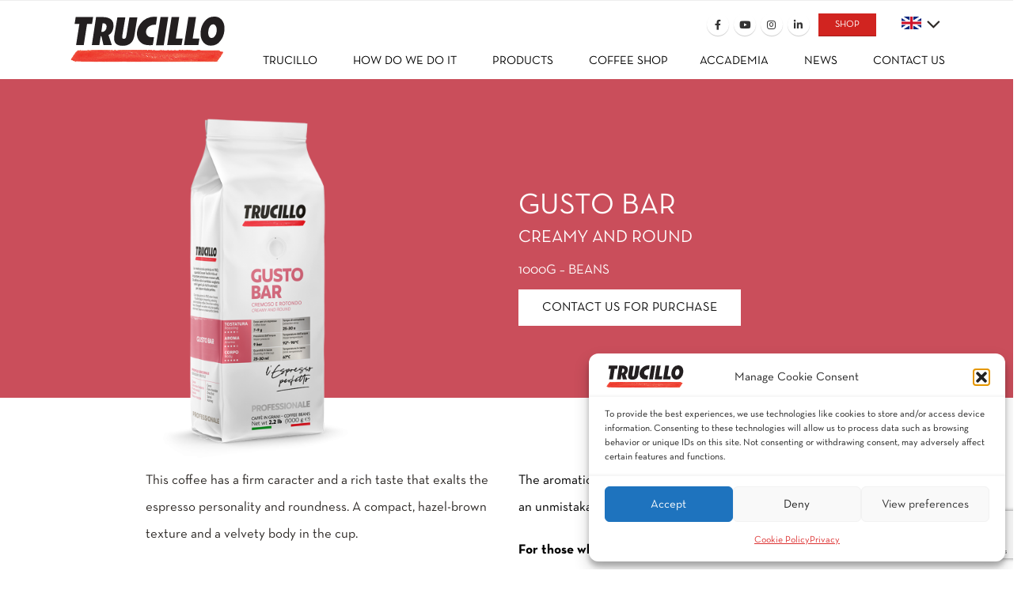

--- FILE ---
content_type: text/html; charset=UTF-8
request_url: https://www.trucillo.it/en/prodotti/gusto-bar-2/
body_size: 34174
content:
	<!DOCTYPE html>
	<html class=""  lang="en-GB">
	<head>
		<meta http-equiv="X-UA-Compatible" content="IE=edge" />
		<meta http-equiv="Content-Type" content="text/html; charset=UTF-8" />
		<meta name="viewport" content="width=device-width, initial-scale=1, minimum-scale=1" />

		<link rel="profile" href="https://gmpg.org/xfn/11" />
		<link rel="pingback" href="https://www.trucillo.it/xmlrpc.php" />
		<meta name='robots' content='index, follow, max-image-preview:large, max-snippet:-1, max-video-preview:-1' />
<link rel="alternate" href="https://www.trucillo.it/prodotti/gusto-bar/" hreflang="it" />
<link rel="alternate" href="https://www.trucillo.it/en/prodotti/gusto-bar-2/" hreflang="en" />

	<!-- This site is optimized with the Yoast SEO plugin v26.7 - https://yoast.com/wordpress/plugins/seo/ -->
	<title>GUSTO BAR - Trucillo</title>
	<link rel="canonical" href="https://www.trucillo.it/en/prodotti/gusto-bar-2/" />
	<meta property="og:locale" content="en_GB" />
	<meta property="og:locale:alternate" content="it_IT" />
	<meta property="og:type" content="article" />
	<meta property="og:title" content="GUSTO BAR - Trucillo" />
	<meta property="og:description" content="CREAMY AND ROUND Contact us for purchase CREAMY AND ROUND Contact us for purchase This coffee has a firm caracter and a rich taste that exalts the espresso personality and roundness. A compact, hazel-brown texture and a velvety body in the cup. The aromatic notes of spices, dried fruit and chocolate ensure an unmistakable taste. [&hellip;]" />
	<meta property="og:url" content="https://www.trucillo.it/en/prodotti/gusto-bar-2/" />
	<meta property="og:site_name" content="Trucillo" />
	<meta property="article:modified_time" content="2026-01-09T16:24:22+00:00" />
	<meta property="og:image" content="https://www.trucillo.it/wp-content/uploads/2022/02/Trucillo-Espresso-Gusto-Bar-1.png" />
	<meta property="og:image:width" content="600" />
	<meta property="og:image:height" content="600" />
	<meta property="og:image:type" content="image/png" />
	<meta name="twitter:card" content="summary_large_image" />
	<meta name="twitter:label1" content="Estimated reading time" />
	<meta name="twitter:data1" content="4 minutes" />
	<script type="application/ld+json" class="yoast-schema-graph">{"@context":"https://schema.org","@graph":[{"@type":"WebPage","@id":"https://www.trucillo.it/en/prodotti/gusto-bar-2/","url":"https://www.trucillo.it/en/prodotti/gusto-bar-2/","name":"GUSTO BAR - Trucillo","isPartOf":{"@id":"https://www.trucillo.it/en/home/#website"},"primaryImageOfPage":{"@id":"https://www.trucillo.it/en/prodotti/gusto-bar-2/#primaryimage"},"image":{"@id":"https://www.trucillo.it/en/prodotti/gusto-bar-2/#primaryimage"},"thumbnailUrl":"https://www.trucillo.it/wp-content/uploads/2022/02/Trucillo-Espresso-Gusto-Bar-1.png","datePublished":"2022-10-25T08:45:36+00:00","dateModified":"2026-01-09T16:24:22+00:00","breadcrumb":{"@id":"https://www.trucillo.it/en/prodotti/gusto-bar-2/#breadcrumb"},"inLanguage":"en-GB","potentialAction":[{"@type":"ReadAction","target":["https://www.trucillo.it/en/prodotti/gusto-bar-2/"]}]},{"@type":"ImageObject","inLanguage":"en-GB","@id":"https://www.trucillo.it/en/prodotti/gusto-bar-2/#primaryimage","url":"https://www.trucillo.it/wp-content/uploads/2022/02/Trucillo-Espresso-Gusto-Bar-1.png","contentUrl":"https://www.trucillo.it/wp-content/uploads/2022/02/Trucillo-Espresso-Gusto-Bar-1.png","width":600,"height":600},{"@type":"BreadcrumbList","@id":"https://www.trucillo.it/en/prodotti/gusto-bar-2/#breadcrumb","itemListElement":[{"@type":"ListItem","position":1,"name":"Home","item":"https://www.trucillo.it/en/home/"},{"@type":"ListItem","position":2,"name":"Prodotti","item":"https://www.trucillo.it/en/prodotti/"},{"@type":"ListItem","position":3,"name":"GUSTO BAR"}]},{"@type":"WebSite","@id":"https://www.trucillo.it/en/home/#website","url":"https://www.trucillo.it/en/home/","name":"Trucillo","description":"Caffè italiano","potentialAction":[{"@type":"SearchAction","target":{"@type":"EntryPoint","urlTemplate":"https://www.trucillo.it/en/home/?s={search_term_string}"},"query-input":{"@type":"PropertyValueSpecification","valueRequired":true,"valueName":"search_term_string"}}],"inLanguage":"en-GB"}]}</script>
	<!-- / Yoast SEO plugin. -->


<link rel='dns-prefetch' href='//maps.googleapis.com' />
<link rel="alternate" type="application/rss+xml" title="Trucillo &raquo; Feed" href="https://www.trucillo.it/en/feed/" />
<link rel="alternate" title="oEmbed (JSON)" type="application/json+oembed" href="https://www.trucillo.it/wp-json/oembed/1.0/embed?url=https%3A%2F%2Fwww.trucillo.it%2Fen%2Fprodotti%2Fgusto-bar-2%2F&#038;lang=en" />
<link rel="alternate" title="oEmbed (XML)" type="text/xml+oembed" href="https://www.trucillo.it/wp-json/oembed/1.0/embed?url=https%3A%2F%2Fwww.trucillo.it%2Fen%2Fprodotti%2Fgusto-bar-2%2F&#038;format=xml&#038;lang=en" />
		<link rel="shortcut icon" href="//www.trucillo.it/wp-content/uploads/2021/06/trucillo_favicon.png" type="image/x-icon" />
				<link rel="apple-touch-icon" href="//www.trucillo.it/wp-content/uploads/2021/06/trucillo_favicon.png" />
				<link rel="apple-touch-icon" sizes="120x120" href="//www.trucillo.it/wp-content/uploads/2021/06/trucillo_favicon.png" />
				<link rel="apple-touch-icon" sizes="76x76" href="//www.trucillo.it/wp-content/uploads/2021/06/trucillo_favicon.png" />
				<link rel="apple-touch-icon" sizes="152x152" href="//www.trucillo.it/wp-content/uploads/2021/06/trucillo_favicon.png" />
		<style id='wp-img-auto-sizes-contain-inline-css'>
img:is([sizes=auto i],[sizes^="auto," i]){contain-intrinsic-size:3000px 1500px}
/*# sourceURL=wp-img-auto-sizes-contain-inline-css */
</style>
<style id='cf-frontend-style-inline-css'>
@font-face {
	font-family: 'Neutraface Condensed';
	font-weight: 400;
	src: url('https://www.trucillo.it/wp-content/uploads/2024/03/Neutraface-Condensed-Medium.otf') format('OpenType');
}
@font-face {
	font-family: 'Monospace';
	font-weight: 400;
	src: url('https://www.trucillo.it/wp-content/uploads/2024/03/monospace-821-bt.ttf') format('truetype');
}
@font-face {
	font-family: 'Rochoes';
	font-weight: 400;
	src: url('https://www.trucillo.it/wp-content/uploads/2024/03/Rochoes.otf') format('OpenType');
}
/*# sourceURL=cf-frontend-style-inline-css */
</style>
<link rel='stylesheet' id='sbi_styles-css' href='https://www.trucillo.it/wp-content/plugins/instagram-feed/css/sbi-styles.min.css?ver=6.10.0' media='all' />
<style id='classic-theme-styles-inline-css'>
/*! This file is auto-generated */
.wp-block-button__link{color:#fff;background-color:#32373c;border-radius:9999px;box-shadow:none;text-decoration:none;padding:calc(.667em + 2px) calc(1.333em + 2px);font-size:1.125em}.wp-block-file__button{background:#32373c;color:#fff;text-decoration:none}
/*# sourceURL=/wp-includes/css/classic-themes.min.css */
</style>
<link rel='stylesheet' id='activecampaign-form-block-css' href='https://www.trucillo.it/wp-content/plugins/activecampaign-subscription-forms/activecampaign-form-block/build/style-index.css?ver=1767967366' media='all' />
<style id='global-styles-inline-css'>
:root{--wp--preset--aspect-ratio--square: 1;--wp--preset--aspect-ratio--4-3: 4/3;--wp--preset--aspect-ratio--3-4: 3/4;--wp--preset--aspect-ratio--3-2: 3/2;--wp--preset--aspect-ratio--2-3: 2/3;--wp--preset--aspect-ratio--16-9: 16/9;--wp--preset--aspect-ratio--9-16: 9/16;--wp--preset--color--black: #000000;--wp--preset--color--cyan-bluish-gray: #abb8c3;--wp--preset--color--white: #ffffff;--wp--preset--color--pale-pink: #f78da7;--wp--preset--color--vivid-red: #cf2e2e;--wp--preset--color--luminous-vivid-orange: #ff6900;--wp--preset--color--luminous-vivid-amber: #fcb900;--wp--preset--color--light-green-cyan: #7bdcb5;--wp--preset--color--vivid-green-cyan: #00d084;--wp--preset--color--pale-cyan-blue: #8ed1fc;--wp--preset--color--vivid-cyan-blue: #0693e3;--wp--preset--color--vivid-purple: #9b51e0;--wp--preset--color--primary: var(--porto-primary-color);--wp--preset--color--secondary: var(--porto-secondary-color);--wp--preset--color--tertiary: var(--porto-tertiary-color);--wp--preset--color--quaternary: var(--porto-quaternary-color);--wp--preset--color--dark: var(--porto-dark-color);--wp--preset--color--light: var(--porto-light-color);--wp--preset--color--primary-hover: var(--porto-primary-light-5);--wp--preset--gradient--vivid-cyan-blue-to-vivid-purple: linear-gradient(135deg,rgb(6,147,227) 0%,rgb(155,81,224) 100%);--wp--preset--gradient--light-green-cyan-to-vivid-green-cyan: linear-gradient(135deg,rgb(122,220,180) 0%,rgb(0,208,130) 100%);--wp--preset--gradient--luminous-vivid-amber-to-luminous-vivid-orange: linear-gradient(135deg,rgb(252,185,0) 0%,rgb(255,105,0) 100%);--wp--preset--gradient--luminous-vivid-orange-to-vivid-red: linear-gradient(135deg,rgb(255,105,0) 0%,rgb(207,46,46) 100%);--wp--preset--gradient--very-light-gray-to-cyan-bluish-gray: linear-gradient(135deg,rgb(238,238,238) 0%,rgb(169,184,195) 100%);--wp--preset--gradient--cool-to-warm-spectrum: linear-gradient(135deg,rgb(74,234,220) 0%,rgb(151,120,209) 20%,rgb(207,42,186) 40%,rgb(238,44,130) 60%,rgb(251,105,98) 80%,rgb(254,248,76) 100%);--wp--preset--gradient--blush-light-purple: linear-gradient(135deg,rgb(255,206,236) 0%,rgb(152,150,240) 100%);--wp--preset--gradient--blush-bordeaux: linear-gradient(135deg,rgb(254,205,165) 0%,rgb(254,45,45) 50%,rgb(107,0,62) 100%);--wp--preset--gradient--luminous-dusk: linear-gradient(135deg,rgb(255,203,112) 0%,rgb(199,81,192) 50%,rgb(65,88,208) 100%);--wp--preset--gradient--pale-ocean: linear-gradient(135deg,rgb(255,245,203) 0%,rgb(182,227,212) 50%,rgb(51,167,181) 100%);--wp--preset--gradient--electric-grass: linear-gradient(135deg,rgb(202,248,128) 0%,rgb(113,206,126) 100%);--wp--preset--gradient--midnight: linear-gradient(135deg,rgb(2,3,129) 0%,rgb(40,116,252) 100%);--wp--preset--font-size--small: 13px;--wp--preset--font-size--medium: 20px;--wp--preset--font-size--large: 36px;--wp--preset--font-size--x-large: 42px;--wp--preset--spacing--20: 0.44rem;--wp--preset--spacing--30: 0.67rem;--wp--preset--spacing--40: 1rem;--wp--preset--spacing--50: 1.5rem;--wp--preset--spacing--60: 2.25rem;--wp--preset--spacing--70: 3.38rem;--wp--preset--spacing--80: 5.06rem;--wp--preset--shadow--natural: 6px 6px 9px rgba(0, 0, 0, 0.2);--wp--preset--shadow--deep: 12px 12px 50px rgba(0, 0, 0, 0.4);--wp--preset--shadow--sharp: 6px 6px 0px rgba(0, 0, 0, 0.2);--wp--preset--shadow--outlined: 6px 6px 0px -3px rgb(255, 255, 255), 6px 6px rgb(0, 0, 0);--wp--preset--shadow--crisp: 6px 6px 0px rgb(0, 0, 0);}:where(.is-layout-flex){gap: 0.5em;}:where(.is-layout-grid){gap: 0.5em;}body .is-layout-flex{display: flex;}.is-layout-flex{flex-wrap: wrap;align-items: center;}.is-layout-flex > :is(*, div){margin: 0;}body .is-layout-grid{display: grid;}.is-layout-grid > :is(*, div){margin: 0;}:where(.wp-block-columns.is-layout-flex){gap: 2em;}:where(.wp-block-columns.is-layout-grid){gap: 2em;}:where(.wp-block-post-template.is-layout-flex){gap: 1.25em;}:where(.wp-block-post-template.is-layout-grid){gap: 1.25em;}.has-black-color{color: var(--wp--preset--color--black) !important;}.has-cyan-bluish-gray-color{color: var(--wp--preset--color--cyan-bluish-gray) !important;}.has-white-color{color: var(--wp--preset--color--white) !important;}.has-pale-pink-color{color: var(--wp--preset--color--pale-pink) !important;}.has-vivid-red-color{color: var(--wp--preset--color--vivid-red) !important;}.has-luminous-vivid-orange-color{color: var(--wp--preset--color--luminous-vivid-orange) !important;}.has-luminous-vivid-amber-color{color: var(--wp--preset--color--luminous-vivid-amber) !important;}.has-light-green-cyan-color{color: var(--wp--preset--color--light-green-cyan) !important;}.has-vivid-green-cyan-color{color: var(--wp--preset--color--vivid-green-cyan) !important;}.has-pale-cyan-blue-color{color: var(--wp--preset--color--pale-cyan-blue) !important;}.has-vivid-cyan-blue-color{color: var(--wp--preset--color--vivid-cyan-blue) !important;}.has-vivid-purple-color{color: var(--wp--preset--color--vivid-purple) !important;}.has-black-background-color{background-color: var(--wp--preset--color--black) !important;}.has-cyan-bluish-gray-background-color{background-color: var(--wp--preset--color--cyan-bluish-gray) !important;}.has-white-background-color{background-color: var(--wp--preset--color--white) !important;}.has-pale-pink-background-color{background-color: var(--wp--preset--color--pale-pink) !important;}.has-vivid-red-background-color{background-color: var(--wp--preset--color--vivid-red) !important;}.has-luminous-vivid-orange-background-color{background-color: var(--wp--preset--color--luminous-vivid-orange) !important;}.has-luminous-vivid-amber-background-color{background-color: var(--wp--preset--color--luminous-vivid-amber) !important;}.has-light-green-cyan-background-color{background-color: var(--wp--preset--color--light-green-cyan) !important;}.has-vivid-green-cyan-background-color{background-color: var(--wp--preset--color--vivid-green-cyan) !important;}.has-pale-cyan-blue-background-color{background-color: var(--wp--preset--color--pale-cyan-blue) !important;}.has-vivid-cyan-blue-background-color{background-color: var(--wp--preset--color--vivid-cyan-blue) !important;}.has-vivid-purple-background-color{background-color: var(--wp--preset--color--vivid-purple) !important;}.has-black-border-color{border-color: var(--wp--preset--color--black) !important;}.has-cyan-bluish-gray-border-color{border-color: var(--wp--preset--color--cyan-bluish-gray) !important;}.has-white-border-color{border-color: var(--wp--preset--color--white) !important;}.has-pale-pink-border-color{border-color: var(--wp--preset--color--pale-pink) !important;}.has-vivid-red-border-color{border-color: var(--wp--preset--color--vivid-red) !important;}.has-luminous-vivid-orange-border-color{border-color: var(--wp--preset--color--luminous-vivid-orange) !important;}.has-luminous-vivid-amber-border-color{border-color: var(--wp--preset--color--luminous-vivid-amber) !important;}.has-light-green-cyan-border-color{border-color: var(--wp--preset--color--light-green-cyan) !important;}.has-vivid-green-cyan-border-color{border-color: var(--wp--preset--color--vivid-green-cyan) !important;}.has-pale-cyan-blue-border-color{border-color: var(--wp--preset--color--pale-cyan-blue) !important;}.has-vivid-cyan-blue-border-color{border-color: var(--wp--preset--color--vivid-cyan-blue) !important;}.has-vivid-purple-border-color{border-color: var(--wp--preset--color--vivid-purple) !important;}.has-vivid-cyan-blue-to-vivid-purple-gradient-background{background: var(--wp--preset--gradient--vivid-cyan-blue-to-vivid-purple) !important;}.has-light-green-cyan-to-vivid-green-cyan-gradient-background{background: var(--wp--preset--gradient--light-green-cyan-to-vivid-green-cyan) !important;}.has-luminous-vivid-amber-to-luminous-vivid-orange-gradient-background{background: var(--wp--preset--gradient--luminous-vivid-amber-to-luminous-vivid-orange) !important;}.has-luminous-vivid-orange-to-vivid-red-gradient-background{background: var(--wp--preset--gradient--luminous-vivid-orange-to-vivid-red) !important;}.has-very-light-gray-to-cyan-bluish-gray-gradient-background{background: var(--wp--preset--gradient--very-light-gray-to-cyan-bluish-gray) !important;}.has-cool-to-warm-spectrum-gradient-background{background: var(--wp--preset--gradient--cool-to-warm-spectrum) !important;}.has-blush-light-purple-gradient-background{background: var(--wp--preset--gradient--blush-light-purple) !important;}.has-blush-bordeaux-gradient-background{background: var(--wp--preset--gradient--blush-bordeaux) !important;}.has-luminous-dusk-gradient-background{background: var(--wp--preset--gradient--luminous-dusk) !important;}.has-pale-ocean-gradient-background{background: var(--wp--preset--gradient--pale-ocean) !important;}.has-electric-grass-gradient-background{background: var(--wp--preset--gradient--electric-grass) !important;}.has-midnight-gradient-background{background: var(--wp--preset--gradient--midnight) !important;}.has-small-font-size{font-size: var(--wp--preset--font-size--small) !important;}.has-medium-font-size{font-size: var(--wp--preset--font-size--medium) !important;}.has-large-font-size{font-size: var(--wp--preset--font-size--large) !important;}.has-x-large-font-size{font-size: var(--wp--preset--font-size--x-large) !important;}
:where(.wp-block-post-template.is-layout-flex){gap: 1.25em;}:where(.wp-block-post-template.is-layout-grid){gap: 1.25em;}
:where(.wp-block-term-template.is-layout-flex){gap: 1.25em;}:where(.wp-block-term-template.is-layout-grid){gap: 1.25em;}
:where(.wp-block-columns.is-layout-flex){gap: 2em;}:where(.wp-block-columns.is-layout-grid){gap: 2em;}
:root :where(.wp-block-pullquote){font-size: 1.5em;line-height: 1.6;}
/*# sourceURL=global-styles-inline-css */
</style>
<link rel='stylesheet' id='contact-form-7-css' href='https://www.trucillo.it/wp-content/plugins/contact-form-7/includes/css/styles.css?ver=6.1.4' media='all' />
<link rel='stylesheet' id='cmplz-general-css' href='https://www.trucillo.it/wp-content/plugins/complianz-gdpr/assets/css/cookieblocker.min.css?ver=1767968474' media='all' />
<link rel='stylesheet' id='elementor-frontend-css' href='https://www.trucillo.it/wp-content/uploads/elementor/css/custom-frontend.min.css?ver=1768453446' media='all' />
<link rel='stylesheet' id='widget-image-css' href='https://www.trucillo.it/wp-content/plugins/elementor/assets/css/widget-image.min.css?ver=3.34.1' media='all' />
<link rel='stylesheet' id='e-popup-css' href='https://www.trucillo.it/wp-content/plugins/elementor-pro/assets/css/conditionals/popup.min.css?ver=3.34.0' media='all' />
<link rel='stylesheet' id='elementor-icons-css' href='https://www.trucillo.it/wp-content/plugins/elementor/assets/lib/eicons/css/elementor-icons.min.css?ver=5.45.0' media='all' />
<link rel='stylesheet' id='elementor-post-11-css' href='https://www.trucillo.it/wp-content/uploads/elementor/css/post-11.css?ver=1768453446' media='all' />
<link rel='stylesheet' id='sbistyles-css' href='https://www.trucillo.it/wp-content/plugins/instagram-feed/css/sbi-styles.min.css?ver=6.10.0' media='all' />
<link rel='stylesheet' id='widget-spacer-css' href='https://www.trucillo.it/wp-content/plugins/elementor/assets/css/widget-spacer.min.css?ver=3.34.1' media='all' />
<link rel='stylesheet' id='widget-heading-css' href='https://www.trucillo.it/wp-content/plugins/elementor/assets/css/widget-heading.min.css?ver=3.34.1' media='all' />
<link rel='stylesheet' id='widget-divider-css' href='https://www.trucillo.it/wp-content/plugins/elementor/assets/css/widget-divider.min.css?ver=3.34.1' media='all' />
<link rel='stylesheet' id='elementor-post-12807-css' href='https://www.trucillo.it/wp-content/uploads/elementor/css/post-12807.css?ver=1768453447' media='all' />
<link rel='stylesheet' id='ubermenu-css' href='https://www.trucillo.it/wp-content/plugins/ubermenu/pro/assets/css/ubermenu.min.css?ver=3.5' media='all' />
<link rel='stylesheet' id='ubermenu-font-awesome-all-css' href='https://www.trucillo.it/wp-content/plugins/ubermenu/assets/fontawesome/css/all.min.css?ver=6.9' media='all' />
<link rel='stylesheet' id='sib-front-css-css' href='https://www.trucillo.it/wp-content/plugins/mailin/css/mailin-front.css?ver=6.9' media='all' />
<link rel='stylesheet' id='porto-css-vars-css' href='https://www.trucillo.it/wp-content/uploads/porto_styles/theme_css_vars.css?ver=7.7.2' media='all' />
<link rel='stylesheet' id='bootstrap-css' href='https://www.trucillo.it/wp-content/uploads/porto_styles/bootstrap.css?ver=7.7.2' media='all' />
<link rel='stylesheet' id='porto-plugins-css' href='https://www.trucillo.it/wp-content/themes/porto/css/plugins.css?ver=7.7.2' media='all' />
<link rel='stylesheet' id='porto-theme-css' href='https://www.trucillo.it/wp-content/themes/porto/css/theme.css?ver=7.7.2' media='all' />
<link rel='stylesheet' id='porto-blog-legacy-css' href='https://www.trucillo.it/wp-content/themes/porto/css/part/blog-legacy.css?ver=7.7.2' media='all' />
<link rel='stylesheet' id='porto-header-legacy-css' href='https://www.trucillo.it/wp-content/themes/porto/css/part/header-legacy.css?ver=7.7.2' media='all' />
<link rel='stylesheet' id='porto-footer-legacy-css' href='https://www.trucillo.it/wp-content/themes/porto/css/part/footer-legacy.css?ver=7.7.2' media='all' />
<link rel='stylesheet' id='porto-nav-panel-css' href='https://www.trucillo.it/wp-content/themes/porto/css/part/nav-panel.css?ver=7.7.2' media='all' />
<link rel='stylesheet' id='porto-media-mobile-sidebar-css' href='https://www.trucillo.it/wp-content/themes/porto/css/part/media-mobile-sidebar.css?ver=7.7.2' media='(max-width:991px)' />
<link rel='stylesheet' id='porto-theme-portfolio-css' href='https://www.trucillo.it/wp-content/themes/porto/css/theme_portfolio.css?ver=7.7.2' media='all' />
<link rel='stylesheet' id='porto-theme-member-css' href='https://www.trucillo.it/wp-content/themes/porto/css/theme_member.css?ver=7.7.2' media='all' />
<link rel='stylesheet' id='porto-shortcodes-css' href='https://www.trucillo.it/wp-content/uploads/porto_styles/shortcodes.css?ver=7.7.2' media='all' />
<link rel='stylesheet' id='porto-theme-elementor-css' href='https://www.trucillo.it/wp-content/themes/porto/css/theme_elementor.css?ver=7.7.2' media='all' />
<link rel='stylesheet' id='porto-dynamic-style-css' href='https://www.trucillo.it/wp-content/uploads/porto_styles/dynamic_style.css?ver=7.7.2' media='all' />
<link rel='stylesheet' id='porto-type-builder-css' href='https://www.trucillo.it/wp-content/plugins/porto-functionality/builders/assets/type-builder.css?ver=3.7.2' media='all' />
<link rel='stylesheet' id='elementor-post-6800-css' href='https://www.trucillo.it/wp-content/uploads/elementor/css/post-6800.css?ver=1768469983' media='all' />
<link rel='stylesheet' id='porto-style-css' href='https://www.trucillo.it/wp-content/themes/porto/style.css?ver=7.7.2' media='all' />
<style id='porto-style-inline-css'>
.side-header-narrow-bar-logo{max-width:170px}#header,.sticky-header .header-main.sticky{border-top:3px solid #ededed}@media (min-width:992px){}.page-top .page-title-wrap{line-height:0}.page-top .page-title:not(.b-none):after{content:'';position:absolute;width:100%;left:0;border-bottom:5px solid var(--porto-primary-color);bottom:-32px}@media (min-width:1500px){.left-sidebar.col-lg-3,.right-sidebar.col-lg-3{width:20%}.main-content.col-lg-9{width:80%}.main-content.col-lg-6{width:60%}}.post-type-archive-prodotti>div>#main>div.container div.container div.prodotti a .titolo,.post-type-archive-prodotti>div>#main>div.container-fluid div.container div.prodotti a .titolo,.tax-categoria>div>#main>div.container div.container div.prodotti a .titolo,.tax-categoria>div>#main>div.container-fluid div.container div.prodotti a .titolo{color:#000;font-weight:100!important;letter-spacing:5px}.step-section{background:linear-gradient(to bottom,#D12420 46%,#fff 46%)!important}.footer-wrapper .contatti>.telefoni,.footer-wrapper .contatti>.indirizzi{font-size:16px!important;margin-bottom:20px}#header .header-right .header-right-top a.btn{padding:5px 20px;font-size:12px}.ubermenu .ubermenu-content-align-center{text-align:left}.elementor-324 .elementor-element.elementor-element-ce19792{text-align:left;z-index:1}
/*# sourceURL=porto-style-inline-css */
</style>
<link rel='stylesheet' id='styles-child-css' href='https://www.trucillo.it/wp-content/themes/trucillo/style.css?ver=6.9' media='all' />
<link rel='stylesheet' id='lr-style-css' href='https://www.trucillo.it/wp-content/themes/trucillo/assets/css/trucillo.front.css?ver=1768993944' media='all' />
<link rel='stylesheet' id='uicons-regular-rounded-css' href='https://www.trucillo.it/wp-content/themes/trucillo/assets/uicons-regular-rounded/css/uicons-regular-rounded.css?ver=1768993944' media='all' />
<script src="https://www.trucillo.it/wp-includes/js/jquery/jquery.min.js?ver=3.7.1" id="jquery-core-js"></script>
<script src="https://www.trucillo.it/wp-includes/js/jquery/jquery-migrate.min.js?ver=3.4.1" id="jquery-migrate-js"></script>
<script id="sib-front-js-js-extra">
var sibErrMsg = {"invalidMail":"Please fill out valid email address","requiredField":"Please fill out required fields","invalidDateFormat":"Please fill out valid date format","invalidSMSFormat":"Please fill out valid phone number"};
var ajax_sib_front_object = {"ajax_url":"https://www.trucillo.it/wp-admin/admin-ajax.php","ajax_nonce":"2c13896327","flag_url":"https://www.trucillo.it/wp-content/plugins/mailin/img/flags/"};
//# sourceURL=sib-front-js-js-extra
</script>
<script src="https://www.trucillo.it/wp-content/plugins/mailin/js/mailin-front.js?ver=1767969041" id="sib-front-js-js"></script>
<link rel="https://api.w.org/" href="https://www.trucillo.it/wp-json/" /><link rel="EditURI" type="application/rsd+xml" title="RSD" href="https://www.trucillo.it/xmlrpc.php?rsd" />
<link rel='shortlink' href='https://www.trucillo.it/?p=6800' />
<style id="ubermenu-custom-generated-css">
/** Font Awesome 4 Compatibility **/
.fa{font-style:normal;font-variant:normal;font-weight:normal;font-family:FontAwesome;}

/** UberMenu Responsive Styles (Breakpoint Setting) **/
@media screen and (min-width: 993px){
  .ubermenu{ display:block !important; } .ubermenu-responsive .ubermenu-item.ubermenu-hide-desktop{ display:none !important; } .ubermenu-responsive.ubermenu-retractors-responsive .ubermenu-retractor-mobile{ display:none; }   /* Force current submenu always open but below others */ .ubermenu-force-current-submenu .ubermenu-item-level-0.ubermenu-current-menu-item > .ubermenu-submenu-drop, .ubermenu-force-current-submenu .ubermenu-item-level-0.ubermenu-current-menu-ancestor > .ubermenu-submenu-drop {     display: block!important;     opacity: 1!important;     visibility: visible!important;     margin: 0!important;     top: auto!important;     height: auto;     z-index:19; }   /* Invert Horizontal menu to make subs go up */ .ubermenu-invert.ubermenu-horizontal .ubermenu-item-level-0 > .ubermenu-submenu-drop{      top:auto;      bottom:100%; } .ubermenu-invert.ubermenu-horizontal.ubermenu-sub-indicators .ubermenu-item-level-0.ubermenu-has-submenu-drop > .ubermenu-target > .ubermenu-sub-indicator{ transform:rotate(180deg); } /* Make second level flyouts fly up */ .ubermenu-invert.ubermenu-horizontal .ubermenu-submenu .ubermenu-item.ubermenu-active > .ubermenu-submenu-type-flyout{     top:auto;     bottom:0; } /* Clip the submenus properly when inverted */ .ubermenu-invert.ubermenu-horizontal .ubermenu-item-level-0 > .ubermenu-submenu-drop{     clip: rect(-5000px,5000px,auto,-5000px); }    /* Invert Vertical menu to make subs go left */ .ubermenu-invert.ubermenu-vertical .ubermenu-item-level-0 > .ubermenu-submenu-drop{   right:100%;   left:auto; } .ubermenu-invert.ubermenu-vertical.ubermenu-sub-indicators .ubermenu-item-level-0.ubermenu-item-has-children > .ubermenu-target > .ubermenu-sub-indicator{   right:auto;   left:10px; transform:rotate(90deg); } .ubermenu-vertical.ubermenu-invert .ubermenu-item > .ubermenu-submenu-drop {   clip: rect(-5000px,5000px,5000px,-5000px); } /* Vertical Flyout > Flyout */ .ubermenu-vertical.ubermenu-invert.ubermenu-sub-indicators .ubermenu-has-submenu-drop > .ubermenu-target{   padding-left:25px; } .ubermenu-vertical.ubermenu-invert .ubermenu-item > .ubermenu-target > .ubermenu-sub-indicator {   right:auto;   left:10px;   transform:rotate(90deg); } .ubermenu-vertical.ubermenu-invert .ubermenu-item > .ubermenu-submenu-drop.ubermenu-submenu-type-flyout, .ubermenu-vertical.ubermenu-invert .ubermenu-submenu-type-flyout > .ubermenu-item > .ubermenu-submenu-drop {   right: 100%;   left: auto; }  .ubermenu-responsive-toggle{ display:none; }
}
@media screen and (max-width: 992px){
   .ubermenu-responsive-toggle, .ubermenu-sticky-toggle-wrapper { display: block; }  .ubermenu-responsive{ width:100%; max-height:500px; visibility:visible; overflow:visible;  -webkit-transition:max-height 1s ease-in; transition:max-height .3s ease-in; } .ubermenu-responsive.ubermenu-items-align-center{     text-align:left; } .ubermenu-responsive.ubermenu{ margin:0; } .ubermenu-responsive.ubermenu .ubermenu-nav{ display:block; }  .ubermenu-responsive.ubermenu-responsive-nocollapse, .ubermenu-repsonsive.ubermenu-no-transitions{ display:block; max-height:none; }  .ubermenu-responsive.ubermenu-responsive-collapse{ max-height:none; visibility:visible; overflow:visible; } .ubermenu-responsive.ubermenu-responsive-collapse{ max-height:0; overflow:hidden !important; visibility:hidden; } .ubermenu-responsive.ubermenu-in-transition, .ubermenu-responsive.ubermenu-in-transition .ubermenu-nav{ overflow:hidden !important; visibility:visible; } .ubermenu-responsive.ubermenu-responsive-collapse:not(.ubermenu-in-transition){ border-top-width:0; border-bottom-width:0; } .ubermenu-responsive.ubermenu-responsive-collapse .ubermenu-item .ubermenu-submenu{ display:none; }  .ubermenu-responsive .ubermenu-item-level-0{ width:50%; } .ubermenu-responsive.ubermenu-responsive-single-column .ubermenu-item-level-0{ float:none; clear:both; width:100%; } .ubermenu-responsive .ubermenu-item.ubermenu-item-level-0 > .ubermenu-target{ border:none; box-shadow:none; } .ubermenu-responsive .ubermenu-item.ubermenu-has-submenu-flyout{ position:static; } .ubermenu-responsive.ubermenu-sub-indicators .ubermenu-submenu-type-flyout .ubermenu-has-submenu-drop > .ubermenu-target > .ubermenu-sub-indicator{ transform:rotate(0); right:10px; left:auto; } .ubermenu-responsive .ubermenu-nav .ubermenu-item .ubermenu-submenu.ubermenu-submenu-drop{ width:100%; min-width:100%; max-width:100%; top:auto; left:0 !important; } .ubermenu-responsive.ubermenu-has-border .ubermenu-nav .ubermenu-item .ubermenu-submenu.ubermenu-submenu-drop{ left: -1px !important; /* For borders */ } .ubermenu-responsive .ubermenu-submenu.ubermenu-submenu-type-mega > .ubermenu-item.ubermenu-column{ min-height:0; border-left:none;  float:left; /* override left/center/right content alignment */ display:block; } .ubermenu-responsive .ubermenu-item.ubermenu-active > .ubermenu-submenu.ubermenu-submenu-type-mega{     max-height:none;     height:auto;/*prevent overflow scrolling since android is still finicky*/     overflow:visible; } .ubermenu-responsive.ubermenu-transition-slide .ubermenu-item.ubermenu-in-transition > .ubermenu-submenu-drop{ max-height:1000px; /* because of slide transition */ } .ubermenu .ubermenu-submenu-type-flyout .ubermenu-submenu-type-mega{ min-height:0; } .ubermenu.ubermenu-responsive .ubermenu-column, .ubermenu.ubermenu-responsive .ubermenu-column-auto{ min-width:50%; } .ubermenu.ubermenu-responsive .ubermenu-autoclear > .ubermenu-column{ clear:none; } .ubermenu.ubermenu-responsive .ubermenu-column:nth-of-type(2n+1){ clear:both; } .ubermenu.ubermenu-responsive .ubermenu-submenu-retractor-top:not(.ubermenu-submenu-retractor-top-2) .ubermenu-column:nth-of-type(2n+1){ clear:none; } .ubermenu.ubermenu-responsive .ubermenu-submenu-retractor-top:not(.ubermenu-submenu-retractor-top-2) .ubermenu-column:nth-of-type(2n+2){ clear:both; }  .ubermenu-responsive-single-column-subs .ubermenu-submenu .ubermenu-item { float: none; clear: both; width: 100%; min-width: 100%; }   .ubermenu.ubermenu-responsive .ubermenu-tabs, .ubermenu.ubermenu-responsive .ubermenu-tabs-group, .ubermenu.ubermenu-responsive .ubermenu-tab, .ubermenu.ubermenu-responsive .ubermenu-tab-content-panel{ /** TABS SHOULD BE 100%  ACCORDION */ width:100%; min-width:100%; max-width:100%; left:0; } .ubermenu.ubermenu-responsive .ubermenu-tabs, .ubermenu.ubermenu-responsive .ubermenu-tab-content-panel{ min-height:0 !important;/* Override Inline Style from JS */ } .ubermenu.ubermenu-responsive .ubermenu-tabs{ z-index:15; } .ubermenu.ubermenu-responsive .ubermenu-tab-content-panel{ z-index:20; } /* Tab Layering */ .ubermenu-responsive .ubermenu-tab{ position:relative; } .ubermenu-responsive .ubermenu-tab.ubermenu-active{ position:relative; z-index:20; } .ubermenu-responsive .ubermenu-tab > .ubermenu-target{ border-width:0 0 1px 0; } .ubermenu-responsive.ubermenu-sub-indicators .ubermenu-tabs > .ubermenu-tabs-group > .ubermenu-tab.ubermenu-has-submenu-drop > .ubermenu-target > .ubermenu-sub-indicator{ transform:rotate(0); right:10px; left:auto; }  .ubermenu-responsive .ubermenu-tabs > .ubermenu-tabs-group > .ubermenu-tab > .ubermenu-tab-content-panel{ top:auto; border-width:1px; } .ubermenu-responsive .ubermenu-tab-layout-bottom > .ubermenu-tabs-group{ /*position:relative;*/ }   .ubermenu-reponsive .ubermenu-item-level-0 > .ubermenu-submenu-type-stack{ /* Top Level Stack Columns */ position:relative; }  .ubermenu-responsive .ubermenu-submenu-type-stack .ubermenu-column, .ubermenu-responsive .ubermenu-submenu-type-stack .ubermenu-column-auto{ /* Stack Columns */ width:100%; max-width:100%; }   .ubermenu-responsive .ubermenu-item-mini{ /* Mini items */ min-width:0; width:auto; float:left; clear:none !important; } .ubermenu-responsive .ubermenu-item.ubermenu-item-mini > a.ubermenu-target{ padding-left:20px; padding-right:20px; }   .ubermenu-responsive .ubermenu-item.ubermenu-hide-mobile{ /* Hiding items */ display:none !important; }  .ubermenu-responsive.ubermenu-hide-bkgs .ubermenu-submenu.ubermenu-submenu-bkg-img{ /** Hide Background Images in Submenu */ background-image:none; } .ubermenu.ubermenu-responsive .ubermenu-item-level-0.ubermenu-item-mini{ min-width:0; width:auto; } .ubermenu-vertical .ubermenu-item.ubermenu-item-level-0{ width:100%; } .ubermenu-vertical.ubermenu-sub-indicators .ubermenu-item-level-0.ubermenu-item-has-children > .ubermenu-target > .ubermenu-sub-indicator{ right:10px; left:auto; transform:rotate(0); } .ubermenu-vertical .ubermenu-item.ubermenu-item-level-0.ubermenu-relative.ubermenu-active > .ubermenu-submenu-drop.ubermenu-submenu-align-vertical_parent_item{     top:auto; }   .ubermenu.ubermenu-responsive .ubermenu-tabs{     position:static; } /* Tabs on Mobile with mouse (but not click) - leave space to hover off */ .ubermenu:not(.ubermenu-is-mobile):not(.ubermenu-submenu-indicator-closes) .ubermenu-submenu .ubermenu-tab[data-ubermenu-trigger="mouseover"] .ubermenu-tab-content-panel, .ubermenu:not(.ubermenu-is-mobile):not(.ubermenu-submenu-indicator-closes) .ubermenu-submenu .ubermenu-tab[data-ubermenu-trigger="hover_intent"] .ubermenu-tab-content-panel{     margin-left:6%; width:94%; min-width:94%; }  /* Sub indicator close visibility */ .ubermenu.ubermenu-submenu-indicator-closes .ubermenu-active > .ubermenu-target > .ubermenu-sub-indicator-close{ display:block; } .ubermenu.ubermenu-submenu-indicator-closes .ubermenu-active > .ubermenu-target > .ubermenu-sub-indicator{ display:none; }  .ubermenu-responsive-toggle{ display:block; }
}
@media screen and (max-width: 480px){
  .ubermenu.ubermenu-responsive .ubermenu-item-level-0{ width:100%; } .ubermenu.ubermenu-responsive .ubermenu-column, .ubermenu.ubermenu-responsive .ubermenu-column-auto{ min-width:100%; } .ubermenu .ubermenu-autocolumn:not(:first-child), .ubermenu .ubermenu-autocolumn:not(:first-child) .ubermenu-submenu-type-stack{     padding-top:0; } .ubermenu .ubermenu-autocolumn:not(:last-child), .ubermenu .ubermenu-autocolumn:not(:last-child) .ubermenu-submenu-type-stack{     padding-bottom:0; } .ubermenu .ubermenu-autocolumn > .ubermenu-submenu-type-stack > .ubermenu-item-normal:first-child{     margin-top:0; } 
}


/** UberMenu Custom Menu Styles (Customizer) **/
/* main */
 .ubermenu-main.ubermenu-transition-fade .ubermenu-item .ubermenu-submenu-drop { margin-top:0; }


/* Status: Loaded from Transient */

</style>			<style>.cmplz-hidden {
					display: none !important;
				}</style><!-- Google Tag Manager -->
<script>(function(w,d,s,l,i){w[l]=w[l]||[];w[l].push({'gtm.start':
new Date().getTime(),event:'gtm.js'});var f=d.getElementsByTagName(s)[0],
j=d.createElement(s),dl=l!='dataLayer'?'&l='+l:'';j.async=true;j.src=
'https://www.googletagmanager.com/gtm.js?id='+i+dl;f.parentNode.insertBefore(j,f);
})(window,document,'script','dataLayer','GTM-WCRHXKV');</script>
<!-- End Google Tag Manager -->		<script type="text/javascript" id="webfont-queue">
		WebFontConfig = {
			google: { families: [ 'Neutratext:400,500,600,700,800','Open+Sans:400,600,700' ] }
		};
		(function(d) {
			var wf = d.createElement('script'), s = d.scripts[d.scripts.length - 1];
			wf.src = 'https://www.trucillo.it/wp-content/themes/porto/js/libs/webfont.js';
			wf.async = true;
			s.parentNode.insertBefore(wf, s);
		})(document);</script>
		<meta name="generator" content="Elementor 3.34.1; features: additional_custom_breakpoints; settings: css_print_method-external, google_font-enabled, font_display-auto">
			<style>
				.e-con.e-parent:nth-of-type(n+4):not(.e-lazyloaded):not(.e-no-lazyload),
				.e-con.e-parent:nth-of-type(n+4):not(.e-lazyloaded):not(.e-no-lazyload) * {
					background-image: none !important;
				}
				@media screen and (max-height: 1024px) {
					.e-con.e-parent:nth-of-type(n+3):not(.e-lazyloaded):not(.e-no-lazyload),
					.e-con.e-parent:nth-of-type(n+3):not(.e-lazyloaded):not(.e-no-lazyload) * {
						background-image: none !important;
					}
				}
				@media screen and (max-height: 640px) {
					.e-con.e-parent:nth-of-type(n+2):not(.e-lazyloaded):not(.e-no-lazyload),
					.e-con.e-parent:nth-of-type(n+2):not(.e-lazyloaded):not(.e-no-lazyload) * {
						background-image: none !important;
					}
				}
			</style>
			<link rel="icon" href="https://www.trucillo.it/wp-content/uploads/2022/10/logo_trucillo.svg" sizes="32x32" />
<link rel="icon" href="https://www.trucillo.it/wp-content/uploads/2022/10/logo_trucillo.svg" sizes="192x192" />
<link rel="apple-touch-icon" href="https://www.trucillo.it/wp-content/uploads/2022/10/logo_trucillo.svg" />
<meta name="msapplication-TileImage" content="https://www.trucillo.it/wp-content/uploads/2022/10/logo_trucillo.svg" />
		<style id="wp-custom-css">
			.ubermenu-current_page_item .ubermenu-target-text, .ubermenu-current-menu-item .ubermenu-target-text {
	font-weight: bold;
}

.ubermenu-current-menu-ancestor > a .ubermenu-target-text {
	font-weight: bold;
}

.mobile-link-shop {
	position: absolute !important;
	padding: 15px 0 !important;
	top: 0 !important;
	right: 70px !important;
	width:45px !important;
}

.mobile-link-shop i {
	font-size: 20px !important;
	padding: 10px 6px !important;
	height: 40px !important;
	width: 37px !important;
}

@media (min-width: 993px) {
	.mobile-link-shop {
		display: none !important;
	}
}

header {
	display: flex;
	align-items: center;
}

header .header-main.header-body {
	width: 100%;
}

.lr-lang-switcher li:not(.current-lang) {
	position: absolute;
}

.post-type-archive-prodotti>div>#main>div.container div.container div.categorie, .post-type-archive-prodotti>div>#main>div.container-fluid div.container div.categorie, .tax-categoria>div>#main>div.container div.container div.categorie, .tax-categoria>div>#main>div.container-fluid div.container div.categorie {
    margin-top: 15px;
}

		</style>
			</head>
	<body data-cmplz=1 class="wp-singular prodotti-template-default single single-prodotti postid-6800 wp-embed-responsive wp-theme-porto wp-child-theme-trucillo porto-breadcrumbs-bb full blog-1 elementor-default elementor-kit-11 elementor-page elementor-page-6800">
	<!-- Google Tag Manager (noscript) -->
<noscript><iframe src="https://www.googletagmanager.com/ns.html?id=GTM-WCRHXKV"
height="0" width="0" style="display:none;visibility:hidden"></iframe></noscript>
<!-- End Google Tag Manager (noscript) -->
	<div class="page-wrapper"><!-- page wrapper -->
		
											<!-- header wrapper -->
				<div class="header-wrapper">
										<header id="header" class="header-corporate header-10">
	
	<div class="header-main header-body" style="top: 0px;">
		<div id="main-menu">
			
<!-- UberMenu [Configuration:main] [Theme Loc:main_menu] [Integration:auto] -->
<a class="ubermenu-responsive-toggle ubermenu-responsive-toggle-main ubermenu-skin-none ubermenu-loc-main_menu ubermenu-responsive-toggle-content-align-left ubermenu-responsive-toggle-align-full ubermenu-responsive-toggle-icon-only " data-ubermenu-target="ubermenu-main-125-main_menu-2"><i class="fas fa-bars"></i></a><nav id="ubermenu-main-125-main_menu-2" class="ubermenu ubermenu-nojs ubermenu-main ubermenu-menu-125 ubermenu-loc-main_menu ubermenu-responsive ubermenu-responsive-single-column ubermenu-responsive-single-column-subs ubermenu-responsive-992 ubermenu-responsive-collapse ubermenu-horizontal ubermenu-transition-shift ubermenu-trigger-hover_intent ubermenu-skin-none  ubermenu-bar-align-full ubermenu-items-align-auto ubermenu-bound ubermenu-disable-submenu-scroll ubermenu-sub-indicators ubermenu-retractors-responsive ubermenu-submenu-indicator-closes"><ul id="ubermenu-nav-main-125-main_menu" class="ubermenu-nav"><li id="menu-item-6638" class="scrapped-4 ubermenu-item ubermenu-item-type-custom ubermenu-item-object-custom ubermenu-item-has-children ubermenu-advanced-sub ubermenu-item-6638 ubermenu-item-level-0 ubermenu-column ubermenu-column-auto ubermenu-has-submenu-drop ubermenu-has-submenu-mega" ><a class="ubermenu-target ubermenu-item-layout-default ubermenu-item-layout-text_only" href="/en/trucillo-2/" tabindex="0"><span class="ubermenu-target-title ubermenu-target-text">TRUCILLO</span><i class='ubermenu-sub-indicator fas fa-angle-down'></i></a><div  class="ubermenu-submenu ubermenu-submenu-id-6638 ubermenu-submenu-type-auto ubermenu-submenu-type-mega ubermenu-submenu-drop ubermenu-submenu-align-full_width"  ><ul class="ubermenu-row ubermenu-row-id-6639 ubermenu-autoclear "><li class="  ubermenu-item ubermenu-item-type-custom ubermenu-item-object-ubermenu-custom ubermenu-item-has-children ubermenu-item-6640 ubermenu-item-level-2 ubermenu-column ubermenu-column-1-4 ubermenu-has-submenu-stack ubermenu-item-type-column ubermenu-column-id-6640"><ul  class="ubermenu-submenu ubermenu-submenu-id-6640 ubermenu-submenu-type-stack"  ><li id="menu-item-8261" class="ubermenu-item ubermenu-item-type-post_type ubermenu-item-object-page ubermenu-item-8261 ubermenu-item-auto ubermenu-item-normal ubermenu-item-level-3 ubermenu-column ubermenu-column-auto" ><a class="ubermenu-target ubermenu-target-with-image ubermenu-item-layout-default ubermenu-item-layout-image_above" href="https://www.trucillo.it/en/trucillo-2/"><img class="ubermenu-image ubermenu-image-size-full" src="https://www.trucillo.it/wp-content/uploads/2022/08/CHI-SIAMO.jpg" srcset="https://www.trucillo.it/wp-content/uploads/2022/08/CHI-SIAMO.jpg 1140w, https://www.trucillo.it/wp-content/uploads/2022/08/CHI-SIAMO-1024x534.jpg 1024w, https://www.trucillo.it/wp-content/uploads/2022/08/CHI-SIAMO-768x401.jpg 768w, https://www.trucillo.it/wp-content/uploads/2022/08/CHI-SIAMO-640x334.jpg 640w, https://www.trucillo.it/wp-content/uploads/2022/08/CHI-SIAMO-400x209.jpg 400w, https://www.trucillo.it/wp-content/uploads/2022/08/CHI-SIAMO-367x192.jpg 367w" sizes="(max-width: 1140px) 100vw, 1140px" width="1140" height="595" alt="CHI SIAMO"  /><span class="ubermenu-target-title ubermenu-target-text">ABOUT US</span></a></li></ul></li><li class="  ubermenu-item ubermenu-item-type-custom ubermenu-item-object-ubermenu-custom ubermenu-item-has-children ubermenu-item-6642 ubermenu-item-level-2 ubermenu-column ubermenu-column-1-4 ubermenu-has-submenu-stack ubermenu-item-type-column ubermenu-column-id-6642"><ul  class="ubermenu-submenu ubermenu-submenu-id-6642 ubermenu-submenu-type-stack"  ><li id="menu-item-6760" class="ubermenu-item ubermenu-item-type-post_type ubermenu-item-object-page ubermenu-item-6760 ubermenu-item-auto ubermenu-item-normal ubermenu-item-level-3 ubermenu-column ubermenu-column-auto" ><a class="ubermenu-target ubermenu-target-with-image ubermenu-item-layout-default ubermenu-item-layout-image_above" href="https://www.trucillo.it/en/trucillo-2/story/"><img class="ubermenu-image ubermenu-image-size-full" src="https://www.trucillo.it/wp-content/uploads/2022/08/LA-STORIA-1.jpg" srcset="https://www.trucillo.it/wp-content/uploads/2022/08/LA-STORIA-1.jpg 1140w, https://www.trucillo.it/wp-content/uploads/2022/08/LA-STORIA-1-1024x534.jpg 1024w, https://www.trucillo.it/wp-content/uploads/2022/08/LA-STORIA-1-768x401.jpg 768w, https://www.trucillo.it/wp-content/uploads/2022/08/LA-STORIA-1-640x334.jpg 640w, https://www.trucillo.it/wp-content/uploads/2022/08/LA-STORIA-1-400x209.jpg 400w, https://www.trucillo.it/wp-content/uploads/2022/08/LA-STORIA-1-367x192.jpg 367w" sizes="(max-width: 1140px) 100vw, 1140px" width="1140" height="595" alt="LA STORIA (1)"  /><span class="ubermenu-target-title ubermenu-target-text">OUR STORY</span></a></li></ul></li><li class="  ubermenu-item ubermenu-item-type-custom ubermenu-item-object-ubermenu-custom ubermenu-item-has-children ubermenu-item-6644 ubermenu-item-level-2 ubermenu-column ubermenu-column-1-4 ubermenu-has-submenu-stack ubermenu-item-type-column ubermenu-column-id-6644"><ul  class="ubermenu-submenu ubermenu-submenu-id-6644 ubermenu-submenu-type-stack"  ><li id="menu-item-8268" class="ubermenu-item ubermenu-item-type-post_type ubermenu-item-object-page ubermenu-item-8268 ubermenu-item-auto ubermenu-item-normal ubermenu-item-level-3 ubermenu-column ubermenu-column-auto" ><a class="ubermenu-target ubermenu-target-with-image ubermenu-item-layout-default ubermenu-item-layout-image_above" href="https://www.trucillo.it/en/production/"><img class="ubermenu-image ubermenu-image-size-full" src="https://www.trucillo.it/wp-content/uploads/2022/08/LA-PRODUZIONE.jpg" srcset="https://www.trucillo.it/wp-content/uploads/2022/08/LA-PRODUZIONE.jpg 1140w, https://www.trucillo.it/wp-content/uploads/2022/08/LA-PRODUZIONE-1024x534.jpg 1024w, https://www.trucillo.it/wp-content/uploads/2022/08/LA-PRODUZIONE-768x401.jpg 768w, https://www.trucillo.it/wp-content/uploads/2022/08/LA-PRODUZIONE-640x334.jpg 640w, https://www.trucillo.it/wp-content/uploads/2022/08/LA-PRODUZIONE-400x209.jpg 400w, https://www.trucillo.it/wp-content/uploads/2022/08/LA-PRODUZIONE-367x192.jpg 367w" sizes="(max-width: 1140px) 100vw, 1140px" width="1140" height="595" alt="LA PRODUZIONE"  /><span class="ubermenu-target-title ubermenu-target-text">PRODUCTION</span></a></li></ul></li><li class="  ubermenu-item ubermenu-item-type-custom ubermenu-item-object-ubermenu-custom ubermenu-item-has-children ubermenu-item-6646 ubermenu-item-level-2 ubermenu-column ubermenu-column-1-4 ubermenu-has-submenu-stack ubermenu-item-type-column ubermenu-column-id-6646"><ul  class="ubermenu-submenu ubermenu-submenu-id-6646 ubermenu-submenu-type-stack"  ><li id="menu-item-8272" class="ubermenu-item ubermenu-item-type-post_type ubermenu-item-object-page ubermenu-item-8272 ubermenu-item-auto ubermenu-item-normal ubermenu-item-level-3 ubermenu-column ubermenu-column-auto" ><a class="ubermenu-target ubermenu-target-with-image ubermenu-item-layout-default ubermenu-item-layout-image_above" href="https://www.trucillo.it/en/headquarters/"><img class="ubermenu-image ubermenu-image-size-full" src="https://www.trucillo.it/wp-content/uploads/2022/08/LA-SEDE-2.jpg" srcset="https://www.trucillo.it/wp-content/uploads/2022/08/LA-SEDE-2.jpg 1140w, https://www.trucillo.it/wp-content/uploads/2022/08/LA-SEDE-2-1024x534.jpg 1024w, https://www.trucillo.it/wp-content/uploads/2022/08/LA-SEDE-2-768x401.jpg 768w, https://www.trucillo.it/wp-content/uploads/2022/08/LA-SEDE-2-640x334.jpg 640w, https://www.trucillo.it/wp-content/uploads/2022/08/LA-SEDE-2-400x209.jpg 400w, https://www.trucillo.it/wp-content/uploads/2022/08/LA-SEDE-2-367x192.jpg 367w" sizes="(max-width: 1140px) 100vw, 1140px" width="1140" height="595" alt="LA SEDE (2)"  /><span class="ubermenu-target-title ubermenu-target-text">TRUCILLO HEADQUARTERS</span></a></li></ul></li></ul></div></li><li id="menu-item-6648" class="scrapped-4 ubermenu-item ubermenu-item-type-custom ubermenu-item-object-custom ubermenu-item-has-children ubermenu-advanced-sub ubermenu-item-6648 ubermenu-item-level-0 ubermenu-column ubermenu-column-auto ubermenu-has-submenu-drop ubermenu-has-submenu-mega" ><a class="ubermenu-target ubermenu-item-layout-default ubermenu-item-layout-text_only" href="/en/trucillo-why/" tabindex="0"><span class="ubermenu-target-title ubermenu-target-text">HOW DO WE DO IT</span><i class='ubermenu-sub-indicator fas fa-angle-down'></i></a><div  class="ubermenu-submenu ubermenu-submenu-id-6648 ubermenu-submenu-type-auto ubermenu-submenu-type-mega ubermenu-submenu-drop ubermenu-submenu-align-full_width"  ><ul class="ubermenu-row ubermenu-row-id-6649 ubermenu-autoclear "><li class="  ubermenu-item ubermenu-item-type-custom ubermenu-item-object-ubermenu-custom ubermenu-item-has-children ubermenu-item-6650 ubermenu-item-level-2 ubermenu-column ubermenu-column-1-4 ubermenu-has-submenu-stack ubermenu-item-type-column ubermenu-column-id-6650"><ul  class="ubermenu-submenu ubermenu-submenu-id-6650 ubermenu-submenu-type-stack"  ><li id="menu-item-8318" class="ubermenu-item ubermenu-item-type-post_type ubermenu-item-object-page ubermenu-item-8318 ubermenu-item-auto ubermenu-item-normal ubermenu-item-level-3 ubermenu-column ubermenu-column-auto" ><a class="ubermenu-target ubermenu-target-with-image ubermenu-item-layout-default ubermenu-item-layout-image_above" href="https://www.trucillo.it/en/trucillo-why/"><img class="ubermenu-image ubermenu-image-size-full" src="https://www.trucillo.it/wp-content/uploads/2022/11/PERCHE-LO-FACCIAMO-1-1080x595-1.jpeg" srcset="https://www.trucillo.it/wp-content/uploads/2022/11/PERCHE-LO-FACCIAMO-1-1080x595-1.jpeg 1080w, https://www.trucillo.it/wp-content/uploads/2022/11/PERCHE-LO-FACCIAMO-1-1080x595-1-1024x564.jpeg 1024w, https://www.trucillo.it/wp-content/uploads/2022/11/PERCHE-LO-FACCIAMO-1-1080x595-1-768x423.jpeg 768w, https://www.trucillo.it/wp-content/uploads/2022/11/PERCHE-LO-FACCIAMO-1-1080x595-1-640x353.jpeg 640w, https://www.trucillo.it/wp-content/uploads/2022/11/PERCHE-LO-FACCIAMO-1-1080x595-1-400x220.jpeg 400w, https://www.trucillo.it/wp-content/uploads/2022/11/PERCHE-LO-FACCIAMO-1-1080x595-1-367x202.jpeg 367w" sizes="(max-width: 1080px) 100vw, 1080px" width="1080" height="595" alt="PERCHE-LO-FACCIAMO-1-1080&#215;595"  /><span class="ubermenu-target-title ubermenu-target-text">TRUCILLO WHY</span></a></li></ul></li><li class="  ubermenu-item ubermenu-item-type-custom ubermenu-item-object-ubermenu-custom ubermenu-item-has-children ubermenu-item-6652 ubermenu-item-level-2 ubermenu-column ubermenu-column-1-4 ubermenu-has-submenu-stack ubermenu-item-type-column ubermenu-column-id-6652"><ul  class="ubermenu-submenu ubermenu-submenu-id-6652 ubermenu-submenu-type-stack"  ><li id="menu-item-8319" class="ubermenu-item ubermenu-item-type-post_type ubermenu-item-object-page ubermenu-item-8319 ubermenu-item-auto ubermenu-item-normal ubermenu-item-level-3 ubermenu-column ubermenu-column-auto" ><a class="ubermenu-target ubermenu-target-with-image ubermenu-item-layout-default ubermenu-item-layout-image_above" href="https://www.trucillo.it/en/stories-of-plantations/"><img class="ubermenu-image ubermenu-image-size-full" src="https://www.trucillo.it/wp-content/uploads/2022/11/storia-delle-piantag.jpg" srcset="https://www.trucillo.it/wp-content/uploads/2022/11/storia-delle-piantag.jpg 1080w, https://www.trucillo.it/wp-content/uploads/2022/11/storia-delle-piantag-1024x564.jpg 1024w, https://www.trucillo.it/wp-content/uploads/2022/11/storia-delle-piantag-768x423.jpg 768w, https://www.trucillo.it/wp-content/uploads/2022/11/storia-delle-piantag-640x353.jpg 640w, https://www.trucillo.it/wp-content/uploads/2022/11/storia-delle-piantag-400x220.jpg 400w, https://www.trucillo.it/wp-content/uploads/2022/11/storia-delle-piantag-367x202.jpg 367w" sizes="(max-width: 1080px) 100vw, 1080px" width="1080" height="595" alt="storia-delle-piantag"  /><span class="ubermenu-target-title ubermenu-target-text">STORIES OF PLANTATIONS</span></a></li></ul></li><li class="  ubermenu-item ubermenu-item-type-custom ubermenu-item-object-ubermenu-custom ubermenu-item-has-children ubermenu-item-6654 ubermenu-item-level-2 ubermenu-column ubermenu-column-1-4 ubermenu-has-submenu-stack ubermenu-item-type-column ubermenu-column-id-6654"><ul  class="ubermenu-submenu ubermenu-submenu-id-6654 ubermenu-submenu-type-stack"  ><li id="menu-item-8322" class="ubermenu-item ubermenu-item-type-post_type ubermenu-item-object-page ubermenu-item-8322 ubermenu-item-auto ubermenu-item-normal ubermenu-item-level-3 ubermenu-column ubermenu-column-auto" ><a class="ubermenu-target ubermenu-target-with-image ubermenu-item-layout-default ubermenu-item-layout-image_above" href="https://www.trucillo.it/en/quality/"><img class="ubermenu-image ubermenu-image-size-full" src="https://www.trucillo.it/wp-content/uploads/2022/11/LA-QUALITA-1-1080x595-1.jpeg" srcset="https://www.trucillo.it/wp-content/uploads/2022/11/LA-QUALITA-1-1080x595-1.jpeg 1080w, https://www.trucillo.it/wp-content/uploads/2022/11/LA-QUALITA-1-1080x595-1-1024x564.jpeg 1024w, https://www.trucillo.it/wp-content/uploads/2022/11/LA-QUALITA-1-1080x595-1-768x423.jpeg 768w, https://www.trucillo.it/wp-content/uploads/2022/11/LA-QUALITA-1-1080x595-1-640x353.jpeg 640w, https://www.trucillo.it/wp-content/uploads/2022/11/LA-QUALITA-1-1080x595-1-400x220.jpeg 400w, https://www.trucillo.it/wp-content/uploads/2022/11/LA-QUALITA-1-1080x595-1-367x202.jpeg 367w" sizes="(max-width: 1080px) 100vw, 1080px" width="1080" height="595" alt="LA-QUALITA-1-1080&#215;595"  /><span class="ubermenu-target-title ubermenu-target-text">QUALITY</span></a></li></ul></li><li class="  ubermenu-item ubermenu-item-type-custom ubermenu-item-object-ubermenu-custom ubermenu-item-has-children ubermenu-item-6656 ubermenu-item-level-2 ubermenu-column ubermenu-column-1-4 ubermenu-has-submenu-stack ubermenu-item-type-column ubermenu-column-id-6656"><ul  class="ubermenu-submenu ubermenu-submenu-id-6656 ubermenu-submenu-type-stack"  ><li id="menu-item-8326" class="ubermenu-item ubermenu-item-type-post_type ubermenu-item-object-page ubermenu-item-8326 ubermenu-item-auto ubermenu-item-normal ubermenu-item-level-3 ubermenu-column ubermenu-column-auto" ><a class="ubermenu-target ubermenu-target-with-image ubermenu-item-layout-default ubermenu-item-layout-image_above" href="https://www.trucillo.it/en/trucillo-green-2/"><img class="ubermenu-image ubermenu-image-size-full" src="https://www.trucillo.it/wp-content/uploads/2022/11/TRUCILLO-GREEN-2-1-1080x595-1.jpeg" srcset="https://www.trucillo.it/wp-content/uploads/2022/11/TRUCILLO-GREEN-2-1-1080x595-1.jpeg 1080w, https://www.trucillo.it/wp-content/uploads/2022/11/TRUCILLO-GREEN-2-1-1080x595-1-1024x564.jpeg 1024w, https://www.trucillo.it/wp-content/uploads/2022/11/TRUCILLO-GREEN-2-1-1080x595-1-768x423.jpeg 768w, https://www.trucillo.it/wp-content/uploads/2022/11/TRUCILLO-GREEN-2-1-1080x595-1-640x353.jpeg 640w, https://www.trucillo.it/wp-content/uploads/2022/11/TRUCILLO-GREEN-2-1-1080x595-1-400x220.jpeg 400w, https://www.trucillo.it/wp-content/uploads/2022/11/TRUCILLO-GREEN-2-1-1080x595-1-367x202.jpeg 367w" sizes="(max-width: 1080px) 100vw, 1080px" width="1080" height="595" alt="TRUCILLO-GREEN-2-1-1080&#215;595"  /><span class="ubermenu-target-title ubermenu-target-text">TRUCILLO GREEN</span></a></li></ul></li></ul></div></li><li id="menu-item-6658" class="ubermenu-item ubermenu-item-type-custom ubermenu-item-object-custom ubermenu-item-has-children ubermenu-advanced-sub ubermenu-item-6658 ubermenu-item-level-0 ubermenu-column ubermenu-column-auto ubermenu-has-submenu-drop ubermenu-has-submenu-mega" ><a class="ubermenu-target ubermenu-item-layout-default ubermenu-item-layout-text_only" href="/en/categoria/bar-eng/" tabindex="0"><span class="ubermenu-target-title ubermenu-target-text">PRODUCTS</span><i class='ubermenu-sub-indicator fas fa-angle-down'></i></a><div  class="ubermenu-submenu ubermenu-submenu-id-6658 ubermenu-submenu-type-auto ubermenu-submenu-type-mega ubermenu-submenu-drop ubermenu-submenu-align-full_width"  ><ul class="ubermenu-row ubermenu-row-id-6659 ubermenu-autoclear "><li class="  ubermenu-item ubermenu-item-type-custom ubermenu-item-object-ubermenu-custom ubermenu-item-has-children ubermenu-item-6660 ubermenu-item-level-2 ubermenu-column ubermenu-column-1-5 ubermenu-has-submenu-stack ubermenu-item-type-column ubermenu-column-id-6660"><ul  class="ubermenu-submenu ubermenu-submenu-id-6660 ubermenu-submenu-type-stack"  ><li id="menu-item-8343" class="ubermenu-item ubermenu-item-type-taxonomy ubermenu-item-object-categoria ubermenu-current-prodotti-ancestor ubermenu-item-8343 ubermenu-item-auto ubermenu-item-normal ubermenu-item-level-3 ubermenu-column ubermenu-column-auto" ><a class="ubermenu-target ubermenu-target-with-image ubermenu-item-layout-default ubermenu-item-layout-image_above" href="https://www.trucillo.it/en/categoria/bar-eng/"><img class="ubermenu-image ubermenu-image-size-full" src="https://www.trucillo.it/wp-content/uploads/2022/11/BAR-1-1080x595-1.jpeg" srcset="https://www.trucillo.it/wp-content/uploads/2022/11/BAR-1-1080x595-1.jpeg 1080w, https://www.trucillo.it/wp-content/uploads/2022/11/BAR-1-1080x595-1-1024x564.jpeg 1024w, https://www.trucillo.it/wp-content/uploads/2022/11/BAR-1-1080x595-1-768x423.jpeg 768w, https://www.trucillo.it/wp-content/uploads/2022/11/BAR-1-1080x595-1-640x353.jpeg 640w, https://www.trucillo.it/wp-content/uploads/2022/11/BAR-1-1080x595-1-400x220.jpeg 400w, https://www.trucillo.it/wp-content/uploads/2022/11/BAR-1-1080x595-1-367x202.jpeg 367w" sizes="(max-width: 1080px) 100vw, 1080px" width="1080" height="595" alt="BAR-1-1080&#215;595"  /><span class="ubermenu-target-title ubermenu-target-text">BAR</span></a></li></ul></li><li class="  ubermenu-item ubermenu-item-type-custom ubermenu-item-object-ubermenu-custom ubermenu-item-has-children ubermenu-item-6662 ubermenu-item-level-2 ubermenu-column ubermenu-column-1-5 ubermenu-has-submenu-stack ubermenu-item-type-column ubermenu-column-id-6662"><ul  class="ubermenu-submenu ubermenu-submenu-id-6662 ubermenu-submenu-type-stack"  ><li id="menu-item-8345" class="ubermenu-item ubermenu-item-type-taxonomy ubermenu-item-object-categoria ubermenu-item-8345 ubermenu-item-auto ubermenu-item-normal ubermenu-item-level-3 ubermenu-column ubermenu-column-auto" ><a class="ubermenu-target ubermenu-target-with-image ubermenu-item-layout-default ubermenu-item-layout-image_above" href="https://www.trucillo.it/en/categoria/for-home/"><img class="ubermenu-image ubermenu-image-size-full" src="https://www.trucillo.it/wp-content/uploads/2022/11/CASA-1-1080x595-1.jpeg" srcset="https://www.trucillo.it/wp-content/uploads/2022/11/CASA-1-1080x595-1.jpeg 1080w, https://www.trucillo.it/wp-content/uploads/2022/11/CASA-1-1080x595-1-1024x564.jpeg 1024w, https://www.trucillo.it/wp-content/uploads/2022/11/CASA-1-1080x595-1-768x423.jpeg 768w, https://www.trucillo.it/wp-content/uploads/2022/11/CASA-1-1080x595-1-640x353.jpeg 640w, https://www.trucillo.it/wp-content/uploads/2022/11/CASA-1-1080x595-1-400x220.jpeg 400w, https://www.trucillo.it/wp-content/uploads/2022/11/CASA-1-1080x595-1-367x202.jpeg 367w" sizes="(max-width: 1080px) 100vw, 1080px" width="1080" height="595" alt="CASA-1-1080&#215;595"  /><span class="ubermenu-target-title ubermenu-target-text">FOR HOME</span></a></li></ul></li><li class="  ubermenu-item ubermenu-item-type-custom ubermenu-item-object-ubermenu-custom ubermenu-item-has-children ubermenu-item-6664 ubermenu-item-level-2 ubermenu-column ubermenu-column-1-5 ubermenu-has-submenu-stack ubermenu-item-type-column ubermenu-column-id-6664"><ul  class="ubermenu-submenu ubermenu-submenu-id-6664 ubermenu-submenu-type-stack"  ><li id="menu-item-8346" class="ubermenu-item ubermenu-item-type-taxonomy ubermenu-item-object-categoria ubermenu-item-8346 ubermenu-item-auto ubermenu-item-normal ubermenu-item-level-3 ubermenu-column ubermenu-column-auto" ><a class="ubermenu-target ubermenu-target-with-image ubermenu-item-layout-default ubermenu-item-layout-image_above" href="https://www.trucillo.it/en/categoria/office/"><img class="ubermenu-image ubermenu-image-size-full" src="https://www.trucillo.it/wp-content/uploads/2022/11/UFFICIO-2-1-1-1080x595-1.jpeg" srcset="https://www.trucillo.it/wp-content/uploads/2022/11/UFFICIO-2-1-1-1080x595-1.jpeg 1080w, https://www.trucillo.it/wp-content/uploads/2022/11/UFFICIO-2-1-1-1080x595-1-1024x564.jpeg 1024w, https://www.trucillo.it/wp-content/uploads/2022/11/UFFICIO-2-1-1-1080x595-1-768x423.jpeg 768w, https://www.trucillo.it/wp-content/uploads/2022/11/UFFICIO-2-1-1-1080x595-1-640x353.jpeg 640w, https://www.trucillo.it/wp-content/uploads/2022/11/UFFICIO-2-1-1-1080x595-1-400x220.jpeg 400w, https://www.trucillo.it/wp-content/uploads/2022/11/UFFICIO-2-1-1-1080x595-1-367x202.jpeg 367w" sizes="(max-width: 1080px) 100vw, 1080px" width="1080" height="595" alt="UFFICIO-2-1-1-1080&#215;595"  /><span class="ubermenu-target-title ubermenu-target-text">OFFICE</span></a></li></ul></li><li class="  ubermenu-item ubermenu-item-type-custom ubermenu-item-object-ubermenu-custom ubermenu-item-has-children ubermenu-item-12864 ubermenu-item-level-2 ubermenu-column ubermenu-column-1-5 ubermenu-has-submenu-stack ubermenu-item-type-column ubermenu-column-id-12864"><ul  class="ubermenu-submenu ubermenu-submenu-id-12864 ubermenu-submenu-type-stack"  ><li id="menu-item-12865" class="ubermenu-item ubermenu-item-type-post_type ubermenu-item-object-page ubermenu-item-12865 ubermenu-item-auto ubermenu-item-normal ubermenu-item-level-3 ubermenu-column ubermenu-column-auto" ><a class="ubermenu-target ubermenu-target-with-image ubermenu-item-layout-default ubermenu-item-layout-image_above" href="https://www.trucillo.it/en/esi-can/"><img class="ubermenu-image ubermenu-image-size-portfolio-grid-one" src="https://www.trucillo.it/wp-content/uploads/2023/05/COVER_ESI_PRODOTTO-1140x595.jpg" width="1140" height="595" alt="COVER_ESI_PRODOTTO"  /><span class="ubermenu-target-title ubermenu-target-text">ESPRESSO SPEAKS ITALIAN</span></a></li></ul></li><li class="  ubermenu-item ubermenu-item-type-custom ubermenu-item-object-ubermenu-custom ubermenu-item-has-children ubermenu-item-13919 ubermenu-item-level-2 ubermenu-column ubermenu-column-1-5 ubermenu-has-submenu-stack ubermenu-item-type-column ubermenu-column-id-13919"><ul  class="ubermenu-submenu ubermenu-submenu-id-13919 ubermenu-submenu-type-stack"  ><li id="menu-item-13922" class="ubermenu-item ubermenu-item-type-post_type ubermenu-item-object-page ubermenu-item-13922 ubermenu-item-auto ubermenu-item-normal ubermenu-item-level-3 ubermenu-column ubermenu-column-auto" ><a class="ubermenu-target ubermenu-target-with-image ubermenu-item-layout-default ubermenu-item-layout-image_above" href="https://www.trucillo.it/en/ecstatic/"><img class="ubermenu-image ubermenu-image-size-portfolio-grid-one" src="https://www.trucillo.it/wp-content/uploads/2024/04/ESTATICO.jpg" srcset="https://www.trucillo.it/wp-content/uploads/2024/04/ESTATICO.jpg 1140w, https://www.trucillo.it/wp-content/uploads/2024/04/ESTATICO-1024x534.jpg 1024w, https://www.trucillo.it/wp-content/uploads/2024/04/ESTATICO-768x401.jpg 768w, https://www.trucillo.it/wp-content/uploads/2024/04/ESTATICO-640x334.jpg 640w, https://www.trucillo.it/wp-content/uploads/2024/04/ESTATICO-400x209.jpg 400w, https://www.trucillo.it/wp-content/uploads/2024/04/ESTATICO-367x192.jpg 367w" sizes="(max-width: 1140px) 100vw, 1140px" width="1140" height="595" alt="ESTATICO"  /><span class="ubermenu-target-title ubermenu-target-text">ECSTATIC</span></a></li></ul></li></ul></div></li><li id="menu-item-8387" class="ubermenu-item ubermenu-item-type-post_type ubermenu-item-object-page ubermenu-item-8387 ubermenu-item-level-0 ubermenu-column ubermenu-column-auto" ><a class="ubermenu-target ubermenu-item-layout-default ubermenu-item-layout-text_only" href="https://www.trucillo.it/en/coffee-shop-en/" tabindex="0"><span class="ubermenu-target-title ubermenu-target-text">COFFEE SHOP</span></a></li><li id="menu-item-6667" class="scrapped-4 ubermenu-item ubermenu-item-type-custom ubermenu-item-object-custom ubermenu-item-has-children ubermenu-advanced-sub ubermenu-item-6667 ubermenu-item-level-0 ubermenu-column ubermenu-column-auto ubermenu-has-submenu-drop ubermenu-has-submenu-mega" ><a class="ubermenu-target ubermenu-item-layout-default ubermenu-item-layout-text_only" href="/en/accademy-trucillo/" tabindex="0"><span class="ubermenu-target-title ubermenu-target-text">ACCADEMIA</span><i class='ubermenu-sub-indicator fas fa-angle-down'></i></a><div  class="ubermenu-submenu ubermenu-submenu-id-6667 ubermenu-submenu-type-auto ubermenu-submenu-type-mega ubermenu-submenu-drop ubermenu-submenu-align-full_width"  ><ul class="ubermenu-row ubermenu-row-id-6668 ubermenu-autoclear "><li class="  ubermenu-item ubermenu-item-type-custom ubermenu-item-object-ubermenu-custom ubermenu-item-has-children ubermenu-item-6669 ubermenu-item-level-2 ubermenu-column ubermenu-column-1-5 ubermenu-has-submenu-stack ubermenu-item-type-column ubermenu-column-id-6669"><ul  class="ubermenu-submenu ubermenu-submenu-id-6669 ubermenu-submenu-type-stack"  ><li id="menu-item-8424" class="ubermenu-item ubermenu-item-type-post_type ubermenu-item-object-page ubermenu-item-8424 ubermenu-item-auto ubermenu-item-normal ubermenu-item-level-3 ubermenu-column ubermenu-column-auto" ><a class="ubermenu-target ubermenu-target-with-image ubermenu-item-layout-default ubermenu-item-layout-image_above" href="https://www.trucillo.it/en/accademy-trucillo/"><img class="ubermenu-image ubermenu-image-size-full" src="https://www.trucillo.it/wp-content/uploads/2022/11/LA-SEDE-1.jpeg" srcset="https://www.trucillo.it/wp-content/uploads/2022/11/LA-SEDE-1.jpeg 1140w, https://www.trucillo.it/wp-content/uploads/2022/11/LA-SEDE-1-1024x534.jpeg 1024w, https://www.trucillo.it/wp-content/uploads/2022/11/LA-SEDE-1-768x401.jpeg 768w, https://www.trucillo.it/wp-content/uploads/2022/11/LA-SEDE-1-640x334.jpeg 640w, https://www.trucillo.it/wp-content/uploads/2022/11/LA-SEDE-1-400x209.jpeg 400w, https://www.trucillo.it/wp-content/uploads/2022/11/LA-SEDE-1-367x192.jpeg 367w" sizes="(max-width: 1140px) 100vw, 1140px" width="1140" height="595" alt="LA-SEDE-1"  /><span class="ubermenu-target-title ubermenu-target-text">ACCADEMIA TRUCILLO</span></a></li></ul></li><li class="  ubermenu-item ubermenu-item-type-custom ubermenu-item-object-ubermenu-custom ubermenu-item-has-children ubermenu-item-6671 ubermenu-item-level-2 ubermenu-column ubermenu-column-1-5 ubermenu-has-submenu-stack ubermenu-item-type-column ubermenu-column-id-6671"><ul  class="ubermenu-submenu ubermenu-submenu-id-6671 ubermenu-submenu-type-stack"  ><li id="menu-item-6672" class="ubermenu-item ubermenu-item-type-custom ubermenu-item-object-custom ubermenu-item-6672 ubermenu-item-auto ubermenu-item-normal ubermenu-item-level-3 ubermenu-column ubermenu-column-auto" ><a class="ubermenu-target ubermenu-target-with-image ubermenu-item-layout-image_above" href="/en/corsi"><img class="ubermenu-image ubermenu-image-size-full" src="https://www.trucillo.it/wp-content/uploads/2022/08/I-NOSTRI-CORSI-1.jpg" srcset="https://www.trucillo.it/wp-content/uploads/2022/08/I-NOSTRI-CORSI-1.jpg 1140w, https://www.trucillo.it/wp-content/uploads/2022/08/I-NOSTRI-CORSI-1-1024x534.jpg 1024w, https://www.trucillo.it/wp-content/uploads/2022/08/I-NOSTRI-CORSI-1-768x401.jpg 768w, https://www.trucillo.it/wp-content/uploads/2022/08/I-NOSTRI-CORSI-1-640x334.jpg 640w, https://www.trucillo.it/wp-content/uploads/2022/08/I-NOSTRI-CORSI-1-400x209.jpg 400w, https://www.trucillo.it/wp-content/uploads/2022/08/I-NOSTRI-CORSI-1-367x192.jpg 367w" sizes="(max-width: 1140px) 100vw, 1140px" width="1140" height="595" alt="I NOSTRI CORSI (1)"  /><span class="ubermenu-target-title ubermenu-target-text">OUR COURSES</span></a></li></ul></li><li class="  ubermenu-item ubermenu-item-type-custom ubermenu-item-object-ubermenu-custom ubermenu-item-has-children ubermenu-item-6673 ubermenu-item-level-2 ubermenu-column ubermenu-column-1-5 ubermenu-has-submenu-stack ubermenu-item-type-column ubermenu-column-id-6673"><ul  class="ubermenu-submenu ubermenu-submenu-id-6673 ubermenu-submenu-type-stack"  ><li id="menu-item-8426" class="ubermenu-item ubermenu-item-type-post_type ubermenu-item-object-corsi ubermenu-item-8426 ubermenu-item-auto ubermenu-item-normal ubermenu-item-level-3 ubermenu-column ubermenu-column-auto" ><a class="ubermenu-target ubermenu-target-with-image ubermenu-item-layout-default ubermenu-item-layout-image_above" href="https://www.trucillo.it/en/corsi/custom-courses/"><img class="ubermenu-image ubermenu-image-size-full" src="https://www.trucillo.it/wp-content/uploads/2022/11/CORSI-SU-MISURA-1.jpeg" srcset="https://www.trucillo.it/wp-content/uploads/2022/11/CORSI-SU-MISURA-1.jpeg 1140w, https://www.trucillo.it/wp-content/uploads/2022/11/CORSI-SU-MISURA-1-1024x534.jpeg 1024w, https://www.trucillo.it/wp-content/uploads/2022/11/CORSI-SU-MISURA-1-768x401.jpeg 768w, https://www.trucillo.it/wp-content/uploads/2022/11/CORSI-SU-MISURA-1-640x334.jpeg 640w, https://www.trucillo.it/wp-content/uploads/2022/11/CORSI-SU-MISURA-1-400x209.jpeg 400w, https://www.trucillo.it/wp-content/uploads/2022/11/CORSI-SU-MISURA-1-367x192.jpeg 367w" sizes="(max-width: 1140px) 100vw, 1140px" width="1140" height="595" alt="CORSI-SU-MISURA-1"  /><span class="ubermenu-target-title ubermenu-target-text">CUSTOM COURSES</span></a></li></ul></li><li class="  ubermenu-item ubermenu-item-type-custom ubermenu-item-object-ubermenu-custom ubermenu-item-has-children ubermenu-item-6675 ubermenu-item-level-2 ubermenu-column ubermenu-column-1-5 ubermenu-has-submenu-stack ubermenu-item-type-column ubermenu-column-id-6675"><ul  class="ubermenu-submenu ubermenu-submenu-id-6675 ubermenu-submenu-type-stack"  ><li id="menu-item-8471" class="ubermenu-item ubermenu-item-type-post_type ubermenu-item-object-page ubermenu-item-8471 ubermenu-item-auto ubermenu-item-normal ubermenu-item-level-3 ubermenu-column ubermenu-column-auto" ><a class="ubermenu-target ubermenu-target-with-image ubermenu-item-layout-default ubermenu-item-layout-image_above" href="https://www.trucillo.it/en/tutorial-en/"><img class="ubermenu-image ubermenu-image-size-full" src="https://www.trucillo.it/wp-content/uploads/2022/11/TUTORIAL.jpeg" srcset="https://www.trucillo.it/wp-content/uploads/2022/11/TUTORIAL.jpeg 1140w, https://www.trucillo.it/wp-content/uploads/2022/11/TUTORIAL-1024x534.jpeg 1024w, https://www.trucillo.it/wp-content/uploads/2022/11/TUTORIAL-768x401.jpeg 768w, https://www.trucillo.it/wp-content/uploads/2022/11/TUTORIAL-640x334.jpeg 640w, https://www.trucillo.it/wp-content/uploads/2022/11/TUTORIAL-400x209.jpeg 400w, https://www.trucillo.it/wp-content/uploads/2022/11/TUTORIAL-367x192.jpeg 367w" sizes="(max-width: 1140px) 100vw, 1140px" width="1140" height="595" alt="TUTORIAL"  /><span class="ubermenu-target-title ubermenu-target-text">OUR TUTORIAL</span></a></li></ul></li></ul></div></li><li id="menu-item-6677" class="scrapped-4 ubermenu-item ubermenu-item-type-custom ubermenu-item-object-custom ubermenu-item-has-children ubermenu-advanced-sub ubermenu-item-6677 ubermenu-item-level-0 ubermenu-column ubermenu-column-auto ubermenu-has-submenu-drop ubermenu-has-submenu-mega" ><a class="ubermenu-target ubermenu-item-layout-default ubermenu-content-align-center ubermenu-item-layout-text_only" href="/en/news-english/" tabindex="0"><span class="ubermenu-target-title ubermenu-target-text">NEWS</span><i class='ubermenu-sub-indicator fas fa-angle-down'></i></a><div  class="ubermenu-submenu ubermenu-submenu-id-6677 ubermenu-submenu-type-auto ubermenu-submenu-type-mega ubermenu-submenu-drop ubermenu-submenu-align-full_width"  ><ul class="ubermenu-row ubermenu-row-id-6678 ubermenu-autoclear "><li class="  ubermenu-item ubermenu-item-type-custom ubermenu-item-object-ubermenu-custom ubermenu-item-has-children ubermenu-item-6679 ubermenu-item-level-2 ubermenu-column ubermenu-column-1-4 ubermenu-has-submenu-stack ubermenu-item-type-column ubermenu-column-id-6679"><ul  class="ubermenu-submenu ubermenu-submenu-id-6679 ubermenu-submenu-type-stack"  ><li id="menu-item-8480" class="ubermenu-item ubermenu-item-type-post_type ubermenu-item-object-page ubermenu-item-8480 ubermenu-item-auto ubermenu-item-normal ubermenu-item-level-3 ubermenu-column ubermenu-column-auto" ><a class="ubermenu-target ubermenu-target-with-image ubermenu-item-layout-default ubermenu-item-layout-image_above" href="https://www.trucillo.it/en/news-english/"><img class="ubermenu-image ubermenu-image-size-full" src="https://www.trucillo.it/wp-content/uploads/2022/11/NEWS-1.jpeg" srcset="https://www.trucillo.it/wp-content/uploads/2022/11/NEWS-1.jpeg 1140w, https://www.trucillo.it/wp-content/uploads/2022/11/NEWS-1-1024x534.jpeg 1024w, https://www.trucillo.it/wp-content/uploads/2022/11/NEWS-1-768x401.jpeg 768w, https://www.trucillo.it/wp-content/uploads/2022/11/NEWS-1-640x334.jpeg 640w, https://www.trucillo.it/wp-content/uploads/2022/11/NEWS-1-400x209.jpeg 400w, https://www.trucillo.it/wp-content/uploads/2022/11/NEWS-1-367x192.jpeg 367w" sizes="(max-width: 1140px) 100vw, 1140px" width="1140" height="595" alt="NEWS-1"  /><span class="ubermenu-target-title ubermenu-target-text">NEWS</span></a></li></ul></li><li class="  ubermenu-item ubermenu-item-type-custom ubermenu-item-object-ubermenu-custom ubermenu-item-has-children ubermenu-item-6681 ubermenu-item-level-2 ubermenu-column ubermenu-column-1-4 ubermenu-has-submenu-stack ubermenu-item-type-column ubermenu-column-id-6681"><ul  class="ubermenu-submenu ubermenu-submenu-id-6681 ubermenu-submenu-type-stack"  ><li id="menu-item-6682" class="ubermenu-item ubermenu-item-type-custom ubermenu-item-object-custom ubermenu-item-6682 ubermenu-item-auto ubermenu-item-normal ubermenu-item-level-3 ubermenu-column ubermenu-column-auto" ><a class="ubermenu-target ubermenu-target-with-image ubermenu-item-layout-default ubermenu-item-layout-image_above" href="/en/dicono-di-noi/"><img class="ubermenu-image ubermenu-image-size-full" src="https://www.trucillo.it/wp-content/uploads/2022/08/DICONO-DI-NOI-scaled.jpg" srcset="https://www.trucillo.it/wp-content/uploads/2022/08/DICONO-DI-NOI-scaled.jpg 2560w, https://www.trucillo.it/wp-content/uploads/2022/08/DICONO-DI-NOI-1024x535.jpg 1024w, https://www.trucillo.it/wp-content/uploads/2022/08/DICONO-DI-NOI-768x401.jpg 768w, https://www.trucillo.it/wp-content/uploads/2022/08/DICONO-DI-NOI-1536x802.jpg 1536w, https://www.trucillo.it/wp-content/uploads/2022/08/DICONO-DI-NOI-2048x1069.jpg 2048w, https://www.trucillo.it/wp-content/uploads/2022/08/DICONO-DI-NOI-640x334.jpg 640w, https://www.trucillo.it/wp-content/uploads/2022/08/DICONO-DI-NOI-400x209.jpg 400w, https://www.trucillo.it/wp-content/uploads/2022/08/DICONO-DI-NOI-1140x595.jpg 1140w, https://www.trucillo.it/wp-content/uploads/2022/08/DICONO-DI-NOI-367x192.jpg 367w" sizes="(max-width: 2560px) 100vw, 2560px" width="2560" height="1336" alt="DICONO DI NOI"  /><span class="ubermenu-target-title ubermenu-target-text">MEDIA COVERAGE</span></a></li></ul></li></ul></div></li><li id="menu-item-6683" class="scrapped-4 ubermenu-item ubermenu-item-type-custom ubermenu-item-object-custom ubermenu-item-has-children ubermenu-advanced-sub ubermenu-item-6683 ubermenu-item-level-0 ubermenu-column ubermenu-column-auto ubermenu-has-submenu-drop ubermenu-has-submenu-mega" ><a class="ubermenu-target ubermenu-item-layout-default ubermenu-item-layout-text_only" href="/en/contact-us/" tabindex="0"><span class="ubermenu-target-title ubermenu-target-text">CONTACT US</span><i class='ubermenu-sub-indicator fas fa-angle-down'></i></a><div  class="ubermenu-submenu ubermenu-submenu-id-6683 ubermenu-submenu-type-auto ubermenu-submenu-type-mega ubermenu-submenu-drop ubermenu-submenu-align-full_width"  ><ul class="ubermenu-row ubermenu-row-id-6684 ubermenu-autoclear "><li class="  ubermenu-item ubermenu-item-type-custom ubermenu-item-object-ubermenu-custom ubermenu-item-has-children ubermenu-item-6685 ubermenu-item-level-2 ubermenu-column ubermenu-column-1-4 ubermenu-has-submenu-stack ubermenu-item-type-column ubermenu-column-id-6685"><ul  class="ubermenu-submenu ubermenu-submenu-id-6685 ubermenu-submenu-type-stack"  ><li id="menu-item-8490" class="ubermenu-item ubermenu-item-type-post_type ubermenu-item-object-page ubermenu-item-8490 ubermenu-item-auto ubermenu-item-normal ubermenu-item-level-3 ubermenu-column ubermenu-column-auto" ><a class="ubermenu-target ubermenu-target-with-image ubermenu-item-layout-default ubermenu-item-layout-image_above" href="https://www.trucillo.it/en/partner-dealers/"><img class="ubermenu-image ubermenu-image-size-full" src="https://www.trucillo.it/wp-content/uploads/2022/11/PARTNER_DISTRIBUTORI.jpeg" srcset="https://www.trucillo.it/wp-content/uploads/2022/11/PARTNER_DISTRIBUTORI.jpeg 1361w, https://www.trucillo.it/wp-content/uploads/2022/11/PARTNER_DISTRIBUTORI-1024x534.jpeg 1024w, https://www.trucillo.it/wp-content/uploads/2022/11/PARTNER_DISTRIBUTORI-768x401.jpeg 768w, https://www.trucillo.it/wp-content/uploads/2022/11/PARTNER_DISTRIBUTORI-640x334.jpeg 640w, https://www.trucillo.it/wp-content/uploads/2022/11/PARTNER_DISTRIBUTORI-400x209.jpeg 400w, https://www.trucillo.it/wp-content/uploads/2022/11/PARTNER_DISTRIBUTORI-1140x595.jpeg 1140w, https://www.trucillo.it/wp-content/uploads/2022/11/PARTNER_DISTRIBUTORI-367x191.jpeg 367w" sizes="(max-width: 1361px) 100vw, 1361px" width="1361" height="710" alt="PARTNER_DISTRIBUTORI"  /><span class="ubermenu-target-title ubermenu-target-text">PARTNER/DEALERS</span></a></li></ul></li><li class="  ubermenu-item ubermenu-item-type-custom ubermenu-item-object-ubermenu-custom ubermenu-item-has-children ubermenu-item-6687 ubermenu-item-level-2 ubermenu-column ubermenu-column-1-4 ubermenu-has-submenu-stack ubermenu-item-type-column ubermenu-column-id-6687"><ul  class="ubermenu-submenu ubermenu-submenu-id-6687 ubermenu-submenu-type-stack"  ><li id="menu-item-8491" class="ubermenu-item ubermenu-item-type-post_type ubermenu-item-object-page ubermenu-item-8491 ubermenu-item-auto ubermenu-item-normal ubermenu-item-level-3 ubermenu-column ubermenu-column-auto" ><a class="ubermenu-target ubermenu-target-with-image ubermenu-item-layout-default ubermenu-item-layout-image_above" href="https://www.trucillo.it/en/contact-us/"><img class="ubermenu-image ubermenu-image-size-full" src="https://www.trucillo.it/wp-content/uploads/2022/11/DOVE-SIAMO.jpeg" srcset="https://www.trucillo.it/wp-content/uploads/2022/11/DOVE-SIAMO.jpeg 1140w, https://www.trucillo.it/wp-content/uploads/2022/11/DOVE-SIAMO-1024x534.jpeg 1024w, https://www.trucillo.it/wp-content/uploads/2022/11/DOVE-SIAMO-768x401.jpeg 768w, https://www.trucillo.it/wp-content/uploads/2022/11/DOVE-SIAMO-640x334.jpeg 640w, https://www.trucillo.it/wp-content/uploads/2022/11/DOVE-SIAMO-400x209.jpeg 400w, https://www.trucillo.it/wp-content/uploads/2022/11/DOVE-SIAMO-367x192.jpeg 367w" sizes="(max-width: 1140px) 100vw, 1140px" width="1140" height="595" alt="DOVE-SIAMO"  /><span class="ubermenu-target-title ubermenu-target-text">WHERE WE ARE</span></a></li></ul></li><li class="  ubermenu-item ubermenu-item-type-custom ubermenu-item-object-ubermenu-custom ubermenu-item-has-children ubermenu-item-6689 ubermenu-item-level-2 ubermenu-column ubermenu-column-1-4 ubermenu-has-submenu-stack ubermenu-item-type-column ubermenu-column-id-6689"><ul  class="ubermenu-submenu ubermenu-submenu-id-6689 ubermenu-submenu-type-stack"  ><li id="menu-item-8492" class="ubermenu-item ubermenu-item-type-post_type ubermenu-item-object-page ubermenu-item-8492 ubermenu-item-auto ubermenu-item-normal ubermenu-item-level-3 ubermenu-column ubermenu-column-auto" ><a class="ubermenu-target ubermenu-target-with-image ubermenu-item-layout-default ubermenu-item-layout-image_above" href="https://www.trucillo.it/en/ask-for-a-catalogue/"><img class="ubermenu-image ubermenu-image-size-full" src="https://www.trucillo.it/wp-content/uploads/2022/11/RICHIEDI-UN-CATALOGO.jpeg" srcset="https://www.trucillo.it/wp-content/uploads/2022/11/RICHIEDI-UN-CATALOGO.jpeg 1140w, https://www.trucillo.it/wp-content/uploads/2022/11/RICHIEDI-UN-CATALOGO-1024x534.jpeg 1024w, https://www.trucillo.it/wp-content/uploads/2022/11/RICHIEDI-UN-CATALOGO-768x401.jpeg 768w, https://www.trucillo.it/wp-content/uploads/2022/11/RICHIEDI-UN-CATALOGO-640x334.jpeg 640w, https://www.trucillo.it/wp-content/uploads/2022/11/RICHIEDI-UN-CATALOGO-400x209.jpeg 400w, https://www.trucillo.it/wp-content/uploads/2022/11/RICHIEDI-UN-CATALOGO-367x192.jpeg 367w" sizes="(max-width: 1140px) 100vw, 1140px" width="1140" height="595" alt="RICHIEDI-UN-CATALOGO"  /><span class="ubermenu-target-title ubermenu-target-text">ASK FOR A CATALOGUE</span></a></li></ul></li><li class="  ubermenu-item ubermenu-item-type-custom ubermenu-item-object-ubermenu-custom ubermenu-item-6691 ubermenu-item-level-2 ubermenu-column ubermenu-column-1-4 ubermenu-item-type-column ubermenu-column-id-6691"></li></ul></div></li><li id="menu-item-10332" class="pll-parent-menu-item ubermenu-item ubermenu-item-type-custom ubermenu-item-object-custom ubermenu-current-menu-parent ubermenu-item-has-children ubermenu-item-10332 ubermenu-item-level-0 ubermenu-column ubermenu-column-auto ubermenu-has-submenu-drop ubermenu-has-submenu-mega" ><a class="ubermenu-target ubermenu-item-layout-default ubermenu-item-layout-text_only" href="#pll_switcher" tabindex="0"><span class="ubermenu-target-title ubermenu-target-text"><img src="[data-uri]" alt="English" width="16" height="11" style="width: 16px; height: 11px;" /></span><i class='ubermenu-sub-indicator fas fa-angle-down'></i></a><ul  class="ubermenu-submenu ubermenu-submenu-id-10332 ubermenu-submenu-type-auto ubermenu-submenu-type-mega ubermenu-submenu-drop ubermenu-submenu-align-full_width"  ><li id="menu-item-10332-it" class="lang-item lang-item-16 lang-item-it lang-item-first ubermenu-item ubermenu-item-type-custom ubermenu-item-object-custom ubermenu-item-10332-it ubermenu-item-auto ubermenu-item-header ubermenu-item-level-1 ubermenu-column ubermenu-column-auto" ><a class="ubermenu-target ubermenu-item-layout-default ubermenu-item-layout-text_only" href="https://www.trucillo.it/prodotti/gusto-bar/" hreflang="it-IT" lang="it-IT"><span class="ubermenu-target-title ubermenu-target-text"><img src="[data-uri]" alt="Italiano" width="16" height="11" style="width: 16px; height: 11px;" /></span></a></li><li id="menu-item-10332-en" class="lang-item lang-item-19 lang-item-en current-lang ubermenu-item ubermenu-item-type-custom ubermenu-item-object-custom ubermenu-item-10332-en ubermenu-item-auto ubermenu-item-header ubermenu-item-level-1 ubermenu-column ubermenu-column-auto" ><a class="ubermenu-target ubermenu-item-layout-default ubermenu-item-layout-text_only" href="https://www.trucillo.it/en/prodotti/gusto-bar-2/" hreflang="en-GB" lang="en-GB"><span class="ubermenu-target-title ubermenu-target-text"><img src="[data-uri]" alt="English" width="16" height="11" style="width: 16px; height: 11px;" /></span></a></li></ul></li></ul></nav>
<!-- End UberMenu -->
			<a class="mobile-link-shop"href="https://shop.trucillo.it/"><i class="fas fa-store"></i></a>
		</div>
		<div class="header-container container">
			<div class="header-left">
				
	<div class="logo">
	<a aria-label="Site Logo" href="https://www.trucillo.it/en/home/" title="Trucillo - Caffè italiano"  rel="home">
		<img class="img-responsive standard-logo retina-logo" width="170" height="51" src="//www.trucillo.it/wp-content/uploads/2022/11/logo_trucillo-1.svg" alt="Trucillo" />	</a>
	</div>
				</div>

			<div class="header-right">
				<div class="header-right-top">
					<div class="lr-lang-switcher">
			<span class="porto-icon-angle-down"></span>
			<ul>
			<li class="lang-item lang-item-19 lang-item-en current-lang">
			
				<a href="https://www.trucillo.it/en/prodotti/gusto-bar-2/"><img src="/wp-content/themes/trucillo/assets/img/flag-en.png"></a>
			</li>
			<li class="lang-item lang-item-16 lang-item-it lang-item-first">
			
				<a href="https://www.trucillo.it/prodotti/gusto-bar/"><img src="/wp-content/themes/trucillo/assets/img/flag-it.png"></a>
			</li>	</ul>
		  </div>
	<div class="header-contact"></div>					<div class="share-links">		<a target="_blank"  rel="nofollow noopener noreferrer" class="share-facebook" href="https://www.facebook.com/caffetrucillo" aria-label="Facebook" title="Facebook"></a>
				<a target="_blank"  rel="nofollow noopener noreferrer" class="share-youtube" href="https://www.youtube.com/user/caffetrucillo" aria-label="Youtube" title="Youtube"></a>
				<a target="_blank"  rel="nofollow noopener noreferrer" class="share-instagram" href="https://www.instagram.com/caffetrucillo/" aria-label="Instagram" title="Instagram"></a>
				<a target="_blank"  rel="nofollow noopener noreferrer" class="share-linkedin" href="https://www.linkedin.com/company/cesare-trucillo-s-p-a" aria-label="LinkedIn" title="LinkedIn"></a>
		</div>&nbsp;&nbsp;
					<a href="https://shop.trucillo.it/" target="_blank" class="btn btn-primary">SHOP</a>
				</div>
				<div class="header-right-bottom">
					<a class="mobile-toggle"><i class="fas fa-bars"></i></a>
				</div>

				
			</div>
		</div>

		
<nav id="nav-panel">
	<div class="container">
		<div class="mobile-nav-wrap">
		<div class="menu-wrap">
<!-- UberMenu [Configuration:main] [Theme Loc:main_menu] [Integration:auto] -->
<a class="ubermenu-responsive-toggle ubermenu-responsive-toggle-main ubermenu-skin-none ubermenu-loc-main_menu ubermenu-responsive-toggle-content-align-left ubermenu-responsive-toggle-align-full ubermenu-responsive-toggle-icon-only " data-ubermenu-target="ubermenu-main-125-main_menu-4"><i class="fas fa-bars"></i></a><nav id="ubermenu-main-125-main_menu-4" class="ubermenu ubermenu-nojs ubermenu-main ubermenu-menu-125 ubermenu-loc-main_menu ubermenu-responsive ubermenu-responsive-single-column ubermenu-responsive-single-column-subs ubermenu-responsive-992 ubermenu-responsive-collapse ubermenu-horizontal ubermenu-transition-shift ubermenu-trigger-hover_intent ubermenu-skin-none  ubermenu-bar-align-full ubermenu-items-align-auto ubermenu-bound ubermenu-disable-submenu-scroll ubermenu-sub-indicators ubermenu-retractors-responsive ubermenu-submenu-indicator-closes"><ul id="ubermenu-nav-main-125-main_menu" class="ubermenu-nav"><li class="scrapped-4 ubermenu-item ubermenu-item-type-custom ubermenu-item-object-custom ubermenu-item-has-children ubermenu-advanced-sub ubermenu-item-6638 ubermenu-item-level-0 ubermenu-column ubermenu-column-auto ubermenu-has-submenu-drop ubermenu-has-submenu-mega" ><a class="ubermenu-target ubermenu-item-layout-default ubermenu-item-layout-text_only" href="/en/trucillo-2/" tabindex="0"><span class="ubermenu-target-title ubermenu-target-text">TRUCILLO</span><i class='ubermenu-sub-indicator fas fa-angle-down'></i></a><div  class="ubermenu-submenu ubermenu-submenu-id-6638 ubermenu-submenu-type-auto ubermenu-submenu-type-mega ubermenu-submenu-drop ubermenu-submenu-align-full_width"  ><ul class="ubermenu-row ubermenu-row-id-6639 ubermenu-autoclear "><li class="  ubermenu-item ubermenu-item-type-custom ubermenu-item-object-ubermenu-custom ubermenu-item-has-children ubermenu-item-6640 ubermenu-item-level-2 ubermenu-column ubermenu-column-1-4 ubermenu-has-submenu-stack ubermenu-item-type-column ubermenu-column-id-6640"><ul  class="ubermenu-submenu ubermenu-submenu-id-6640 ubermenu-submenu-type-stack"  ><li class="ubermenu-item ubermenu-item-type-post_type ubermenu-item-object-page ubermenu-item-8261 ubermenu-item-auto ubermenu-item-normal ubermenu-item-level-3 ubermenu-column ubermenu-column-auto" ><a class="ubermenu-target ubermenu-target-with-image ubermenu-item-layout-default ubermenu-item-layout-image_above" href="https://www.trucillo.it/en/trucillo-2/"><img class="ubermenu-image ubermenu-image-size-full" src="https://www.trucillo.it/wp-content/uploads/2022/08/CHI-SIAMO.jpg" srcset="https://www.trucillo.it/wp-content/uploads/2022/08/CHI-SIAMO.jpg 1140w, https://www.trucillo.it/wp-content/uploads/2022/08/CHI-SIAMO-1024x534.jpg 1024w, https://www.trucillo.it/wp-content/uploads/2022/08/CHI-SIAMO-768x401.jpg 768w, https://www.trucillo.it/wp-content/uploads/2022/08/CHI-SIAMO-640x334.jpg 640w, https://www.trucillo.it/wp-content/uploads/2022/08/CHI-SIAMO-400x209.jpg 400w, https://www.trucillo.it/wp-content/uploads/2022/08/CHI-SIAMO-367x192.jpg 367w" sizes="(max-width: 1140px) 100vw, 1140px" width="1140" height="595" alt="CHI SIAMO"  /><span class="ubermenu-target-title ubermenu-target-text">ABOUT US</span></a></li></ul></li><li class="  ubermenu-item ubermenu-item-type-custom ubermenu-item-object-ubermenu-custom ubermenu-item-has-children ubermenu-item-6642 ubermenu-item-level-2 ubermenu-column ubermenu-column-1-4 ubermenu-has-submenu-stack ubermenu-item-type-column ubermenu-column-id-6642"><ul  class="ubermenu-submenu ubermenu-submenu-id-6642 ubermenu-submenu-type-stack"  ><li class="ubermenu-item ubermenu-item-type-post_type ubermenu-item-object-page ubermenu-item-6760 ubermenu-item-auto ubermenu-item-normal ubermenu-item-level-3 ubermenu-column ubermenu-column-auto" ><a class="ubermenu-target ubermenu-target-with-image ubermenu-item-layout-default ubermenu-item-layout-image_above" href="https://www.trucillo.it/en/trucillo-2/story/"><img class="ubermenu-image ubermenu-image-size-full" src="https://www.trucillo.it/wp-content/uploads/2022/08/LA-STORIA-1.jpg" srcset="https://www.trucillo.it/wp-content/uploads/2022/08/LA-STORIA-1.jpg 1140w, https://www.trucillo.it/wp-content/uploads/2022/08/LA-STORIA-1-1024x534.jpg 1024w, https://www.trucillo.it/wp-content/uploads/2022/08/LA-STORIA-1-768x401.jpg 768w, https://www.trucillo.it/wp-content/uploads/2022/08/LA-STORIA-1-640x334.jpg 640w, https://www.trucillo.it/wp-content/uploads/2022/08/LA-STORIA-1-400x209.jpg 400w, https://www.trucillo.it/wp-content/uploads/2022/08/LA-STORIA-1-367x192.jpg 367w" sizes="(max-width: 1140px) 100vw, 1140px" width="1140" height="595" alt="LA STORIA (1)"  /><span class="ubermenu-target-title ubermenu-target-text">OUR STORY</span></a></li></ul></li><li class="  ubermenu-item ubermenu-item-type-custom ubermenu-item-object-ubermenu-custom ubermenu-item-has-children ubermenu-item-6644 ubermenu-item-level-2 ubermenu-column ubermenu-column-1-4 ubermenu-has-submenu-stack ubermenu-item-type-column ubermenu-column-id-6644"><ul  class="ubermenu-submenu ubermenu-submenu-id-6644 ubermenu-submenu-type-stack"  ><li class="ubermenu-item ubermenu-item-type-post_type ubermenu-item-object-page ubermenu-item-8268 ubermenu-item-auto ubermenu-item-normal ubermenu-item-level-3 ubermenu-column ubermenu-column-auto" ><a class="ubermenu-target ubermenu-target-with-image ubermenu-item-layout-default ubermenu-item-layout-image_above" href="https://www.trucillo.it/en/production/"><img class="ubermenu-image ubermenu-image-size-full" src="https://www.trucillo.it/wp-content/uploads/2022/08/LA-PRODUZIONE.jpg" srcset="https://www.trucillo.it/wp-content/uploads/2022/08/LA-PRODUZIONE.jpg 1140w, https://www.trucillo.it/wp-content/uploads/2022/08/LA-PRODUZIONE-1024x534.jpg 1024w, https://www.trucillo.it/wp-content/uploads/2022/08/LA-PRODUZIONE-768x401.jpg 768w, https://www.trucillo.it/wp-content/uploads/2022/08/LA-PRODUZIONE-640x334.jpg 640w, https://www.trucillo.it/wp-content/uploads/2022/08/LA-PRODUZIONE-400x209.jpg 400w, https://www.trucillo.it/wp-content/uploads/2022/08/LA-PRODUZIONE-367x192.jpg 367w" sizes="(max-width: 1140px) 100vw, 1140px" width="1140" height="595" alt="LA PRODUZIONE"  /><span class="ubermenu-target-title ubermenu-target-text">PRODUCTION</span></a></li></ul></li><li class="  ubermenu-item ubermenu-item-type-custom ubermenu-item-object-ubermenu-custom ubermenu-item-has-children ubermenu-item-6646 ubermenu-item-level-2 ubermenu-column ubermenu-column-1-4 ubermenu-has-submenu-stack ubermenu-item-type-column ubermenu-column-id-6646"><ul  class="ubermenu-submenu ubermenu-submenu-id-6646 ubermenu-submenu-type-stack"  ><li class="ubermenu-item ubermenu-item-type-post_type ubermenu-item-object-page ubermenu-item-8272 ubermenu-item-auto ubermenu-item-normal ubermenu-item-level-3 ubermenu-column ubermenu-column-auto" ><a class="ubermenu-target ubermenu-target-with-image ubermenu-item-layout-default ubermenu-item-layout-image_above" href="https://www.trucillo.it/en/headquarters/"><img class="ubermenu-image ubermenu-image-size-full" src="https://www.trucillo.it/wp-content/uploads/2022/08/LA-SEDE-2.jpg" srcset="https://www.trucillo.it/wp-content/uploads/2022/08/LA-SEDE-2.jpg 1140w, https://www.trucillo.it/wp-content/uploads/2022/08/LA-SEDE-2-1024x534.jpg 1024w, https://www.trucillo.it/wp-content/uploads/2022/08/LA-SEDE-2-768x401.jpg 768w, https://www.trucillo.it/wp-content/uploads/2022/08/LA-SEDE-2-640x334.jpg 640w, https://www.trucillo.it/wp-content/uploads/2022/08/LA-SEDE-2-400x209.jpg 400w, https://www.trucillo.it/wp-content/uploads/2022/08/LA-SEDE-2-367x192.jpg 367w" sizes="(max-width: 1140px) 100vw, 1140px" width="1140" height="595" alt="LA SEDE (2)"  /><span class="ubermenu-target-title ubermenu-target-text">TRUCILLO HEADQUARTERS</span></a></li></ul></li></ul></div></li><li class="scrapped-4 ubermenu-item ubermenu-item-type-custom ubermenu-item-object-custom ubermenu-item-has-children ubermenu-advanced-sub ubermenu-item-6648 ubermenu-item-level-0 ubermenu-column ubermenu-column-auto ubermenu-has-submenu-drop ubermenu-has-submenu-mega" ><a class="ubermenu-target ubermenu-item-layout-default ubermenu-item-layout-text_only" href="/en/trucillo-why/" tabindex="0"><span class="ubermenu-target-title ubermenu-target-text">HOW DO WE DO IT</span><i class='ubermenu-sub-indicator fas fa-angle-down'></i></a><div  class="ubermenu-submenu ubermenu-submenu-id-6648 ubermenu-submenu-type-auto ubermenu-submenu-type-mega ubermenu-submenu-drop ubermenu-submenu-align-full_width"  ><ul class="ubermenu-row ubermenu-row-id-6649 ubermenu-autoclear "><li class="  ubermenu-item ubermenu-item-type-custom ubermenu-item-object-ubermenu-custom ubermenu-item-has-children ubermenu-item-6650 ubermenu-item-level-2 ubermenu-column ubermenu-column-1-4 ubermenu-has-submenu-stack ubermenu-item-type-column ubermenu-column-id-6650"><ul  class="ubermenu-submenu ubermenu-submenu-id-6650 ubermenu-submenu-type-stack"  ><li class="ubermenu-item ubermenu-item-type-post_type ubermenu-item-object-page ubermenu-item-8318 ubermenu-item-auto ubermenu-item-normal ubermenu-item-level-3 ubermenu-column ubermenu-column-auto" ><a class="ubermenu-target ubermenu-target-with-image ubermenu-item-layout-default ubermenu-item-layout-image_above" href="https://www.trucillo.it/en/trucillo-why/"><img class="ubermenu-image ubermenu-image-size-full" src="https://www.trucillo.it/wp-content/uploads/2022/11/PERCHE-LO-FACCIAMO-1-1080x595-1.jpeg" srcset="https://www.trucillo.it/wp-content/uploads/2022/11/PERCHE-LO-FACCIAMO-1-1080x595-1.jpeg 1080w, https://www.trucillo.it/wp-content/uploads/2022/11/PERCHE-LO-FACCIAMO-1-1080x595-1-1024x564.jpeg 1024w, https://www.trucillo.it/wp-content/uploads/2022/11/PERCHE-LO-FACCIAMO-1-1080x595-1-768x423.jpeg 768w, https://www.trucillo.it/wp-content/uploads/2022/11/PERCHE-LO-FACCIAMO-1-1080x595-1-640x353.jpeg 640w, https://www.trucillo.it/wp-content/uploads/2022/11/PERCHE-LO-FACCIAMO-1-1080x595-1-400x220.jpeg 400w, https://www.trucillo.it/wp-content/uploads/2022/11/PERCHE-LO-FACCIAMO-1-1080x595-1-367x202.jpeg 367w" sizes="(max-width: 1080px) 100vw, 1080px" width="1080" height="595" alt="PERCHE-LO-FACCIAMO-1-1080&#215;595"  /><span class="ubermenu-target-title ubermenu-target-text">TRUCILLO WHY</span></a></li></ul></li><li class="  ubermenu-item ubermenu-item-type-custom ubermenu-item-object-ubermenu-custom ubermenu-item-has-children ubermenu-item-6652 ubermenu-item-level-2 ubermenu-column ubermenu-column-1-4 ubermenu-has-submenu-stack ubermenu-item-type-column ubermenu-column-id-6652"><ul  class="ubermenu-submenu ubermenu-submenu-id-6652 ubermenu-submenu-type-stack"  ><li class="ubermenu-item ubermenu-item-type-post_type ubermenu-item-object-page ubermenu-item-8319 ubermenu-item-auto ubermenu-item-normal ubermenu-item-level-3 ubermenu-column ubermenu-column-auto" ><a class="ubermenu-target ubermenu-target-with-image ubermenu-item-layout-default ubermenu-item-layout-image_above" href="https://www.trucillo.it/en/stories-of-plantations/"><img class="ubermenu-image ubermenu-image-size-full" src="https://www.trucillo.it/wp-content/uploads/2022/11/storia-delle-piantag.jpg" srcset="https://www.trucillo.it/wp-content/uploads/2022/11/storia-delle-piantag.jpg 1080w, https://www.trucillo.it/wp-content/uploads/2022/11/storia-delle-piantag-1024x564.jpg 1024w, https://www.trucillo.it/wp-content/uploads/2022/11/storia-delle-piantag-768x423.jpg 768w, https://www.trucillo.it/wp-content/uploads/2022/11/storia-delle-piantag-640x353.jpg 640w, https://www.trucillo.it/wp-content/uploads/2022/11/storia-delle-piantag-400x220.jpg 400w, https://www.trucillo.it/wp-content/uploads/2022/11/storia-delle-piantag-367x202.jpg 367w" sizes="(max-width: 1080px) 100vw, 1080px" width="1080" height="595" alt="storia-delle-piantag"  /><span class="ubermenu-target-title ubermenu-target-text">STORIES OF PLANTATIONS</span></a></li></ul></li><li class="  ubermenu-item ubermenu-item-type-custom ubermenu-item-object-ubermenu-custom ubermenu-item-has-children ubermenu-item-6654 ubermenu-item-level-2 ubermenu-column ubermenu-column-1-4 ubermenu-has-submenu-stack ubermenu-item-type-column ubermenu-column-id-6654"><ul  class="ubermenu-submenu ubermenu-submenu-id-6654 ubermenu-submenu-type-stack"  ><li class="ubermenu-item ubermenu-item-type-post_type ubermenu-item-object-page ubermenu-item-8322 ubermenu-item-auto ubermenu-item-normal ubermenu-item-level-3 ubermenu-column ubermenu-column-auto" ><a class="ubermenu-target ubermenu-target-with-image ubermenu-item-layout-default ubermenu-item-layout-image_above" href="https://www.trucillo.it/en/quality/"><img class="ubermenu-image ubermenu-image-size-full" src="https://www.trucillo.it/wp-content/uploads/2022/11/LA-QUALITA-1-1080x595-1.jpeg" srcset="https://www.trucillo.it/wp-content/uploads/2022/11/LA-QUALITA-1-1080x595-1.jpeg 1080w, https://www.trucillo.it/wp-content/uploads/2022/11/LA-QUALITA-1-1080x595-1-1024x564.jpeg 1024w, https://www.trucillo.it/wp-content/uploads/2022/11/LA-QUALITA-1-1080x595-1-768x423.jpeg 768w, https://www.trucillo.it/wp-content/uploads/2022/11/LA-QUALITA-1-1080x595-1-640x353.jpeg 640w, https://www.trucillo.it/wp-content/uploads/2022/11/LA-QUALITA-1-1080x595-1-400x220.jpeg 400w, https://www.trucillo.it/wp-content/uploads/2022/11/LA-QUALITA-1-1080x595-1-367x202.jpeg 367w" sizes="(max-width: 1080px) 100vw, 1080px" width="1080" height="595" alt="LA-QUALITA-1-1080&#215;595"  /><span class="ubermenu-target-title ubermenu-target-text">QUALITY</span></a></li></ul></li><li class="  ubermenu-item ubermenu-item-type-custom ubermenu-item-object-ubermenu-custom ubermenu-item-has-children ubermenu-item-6656 ubermenu-item-level-2 ubermenu-column ubermenu-column-1-4 ubermenu-has-submenu-stack ubermenu-item-type-column ubermenu-column-id-6656"><ul  class="ubermenu-submenu ubermenu-submenu-id-6656 ubermenu-submenu-type-stack"  ><li class="ubermenu-item ubermenu-item-type-post_type ubermenu-item-object-page ubermenu-item-8326 ubermenu-item-auto ubermenu-item-normal ubermenu-item-level-3 ubermenu-column ubermenu-column-auto" ><a class="ubermenu-target ubermenu-target-with-image ubermenu-item-layout-default ubermenu-item-layout-image_above" href="https://www.trucillo.it/en/trucillo-green-2/"><img class="ubermenu-image ubermenu-image-size-full" src="https://www.trucillo.it/wp-content/uploads/2022/11/TRUCILLO-GREEN-2-1-1080x595-1.jpeg" srcset="https://www.trucillo.it/wp-content/uploads/2022/11/TRUCILLO-GREEN-2-1-1080x595-1.jpeg 1080w, https://www.trucillo.it/wp-content/uploads/2022/11/TRUCILLO-GREEN-2-1-1080x595-1-1024x564.jpeg 1024w, https://www.trucillo.it/wp-content/uploads/2022/11/TRUCILLO-GREEN-2-1-1080x595-1-768x423.jpeg 768w, https://www.trucillo.it/wp-content/uploads/2022/11/TRUCILLO-GREEN-2-1-1080x595-1-640x353.jpeg 640w, https://www.trucillo.it/wp-content/uploads/2022/11/TRUCILLO-GREEN-2-1-1080x595-1-400x220.jpeg 400w, https://www.trucillo.it/wp-content/uploads/2022/11/TRUCILLO-GREEN-2-1-1080x595-1-367x202.jpeg 367w" sizes="(max-width: 1080px) 100vw, 1080px" width="1080" height="595" alt="TRUCILLO-GREEN-2-1-1080&#215;595"  /><span class="ubermenu-target-title ubermenu-target-text">TRUCILLO GREEN</span></a></li></ul></li></ul></div></li><li class="ubermenu-item ubermenu-item-type-custom ubermenu-item-object-custom ubermenu-item-has-children ubermenu-advanced-sub ubermenu-item-6658 ubermenu-item-level-0 ubermenu-column ubermenu-column-auto ubermenu-has-submenu-drop ubermenu-has-submenu-mega" ><a class="ubermenu-target ubermenu-item-layout-default ubermenu-item-layout-text_only" href="/en/categoria/bar-eng/" tabindex="0"><span class="ubermenu-target-title ubermenu-target-text">PRODUCTS</span><i class='ubermenu-sub-indicator fas fa-angle-down'></i></a><div  class="ubermenu-submenu ubermenu-submenu-id-6658 ubermenu-submenu-type-auto ubermenu-submenu-type-mega ubermenu-submenu-drop ubermenu-submenu-align-full_width"  ><ul class="ubermenu-row ubermenu-row-id-6659 ubermenu-autoclear "><li class="  ubermenu-item ubermenu-item-type-custom ubermenu-item-object-ubermenu-custom ubermenu-item-has-children ubermenu-item-6660 ubermenu-item-level-2 ubermenu-column ubermenu-column-1-5 ubermenu-has-submenu-stack ubermenu-item-type-column ubermenu-column-id-6660"><ul  class="ubermenu-submenu ubermenu-submenu-id-6660 ubermenu-submenu-type-stack"  ><li class="ubermenu-item ubermenu-item-type-taxonomy ubermenu-item-object-categoria ubermenu-current-prodotti-ancestor ubermenu-item-8343 ubermenu-item-auto ubermenu-item-normal ubermenu-item-level-3 ubermenu-column ubermenu-column-auto" ><a class="ubermenu-target ubermenu-target-with-image ubermenu-item-layout-default ubermenu-item-layout-image_above" href="https://www.trucillo.it/en/categoria/bar-eng/"><img class="ubermenu-image ubermenu-image-size-full" src="https://www.trucillo.it/wp-content/uploads/2022/11/BAR-1-1080x595-1.jpeg" srcset="https://www.trucillo.it/wp-content/uploads/2022/11/BAR-1-1080x595-1.jpeg 1080w, https://www.trucillo.it/wp-content/uploads/2022/11/BAR-1-1080x595-1-1024x564.jpeg 1024w, https://www.trucillo.it/wp-content/uploads/2022/11/BAR-1-1080x595-1-768x423.jpeg 768w, https://www.trucillo.it/wp-content/uploads/2022/11/BAR-1-1080x595-1-640x353.jpeg 640w, https://www.trucillo.it/wp-content/uploads/2022/11/BAR-1-1080x595-1-400x220.jpeg 400w, https://www.trucillo.it/wp-content/uploads/2022/11/BAR-1-1080x595-1-367x202.jpeg 367w" sizes="(max-width: 1080px) 100vw, 1080px" width="1080" height="595" alt="BAR-1-1080&#215;595"  /><span class="ubermenu-target-title ubermenu-target-text">BAR</span></a></li></ul></li><li class="  ubermenu-item ubermenu-item-type-custom ubermenu-item-object-ubermenu-custom ubermenu-item-has-children ubermenu-item-6662 ubermenu-item-level-2 ubermenu-column ubermenu-column-1-5 ubermenu-has-submenu-stack ubermenu-item-type-column ubermenu-column-id-6662"><ul  class="ubermenu-submenu ubermenu-submenu-id-6662 ubermenu-submenu-type-stack"  ><li class="ubermenu-item ubermenu-item-type-taxonomy ubermenu-item-object-categoria ubermenu-item-8345 ubermenu-item-auto ubermenu-item-normal ubermenu-item-level-3 ubermenu-column ubermenu-column-auto" ><a class="ubermenu-target ubermenu-target-with-image ubermenu-item-layout-default ubermenu-item-layout-image_above" href="https://www.trucillo.it/en/categoria/for-home/"><img class="ubermenu-image ubermenu-image-size-full" src="https://www.trucillo.it/wp-content/uploads/2022/11/CASA-1-1080x595-1.jpeg" srcset="https://www.trucillo.it/wp-content/uploads/2022/11/CASA-1-1080x595-1.jpeg 1080w, https://www.trucillo.it/wp-content/uploads/2022/11/CASA-1-1080x595-1-1024x564.jpeg 1024w, https://www.trucillo.it/wp-content/uploads/2022/11/CASA-1-1080x595-1-768x423.jpeg 768w, https://www.trucillo.it/wp-content/uploads/2022/11/CASA-1-1080x595-1-640x353.jpeg 640w, https://www.trucillo.it/wp-content/uploads/2022/11/CASA-1-1080x595-1-400x220.jpeg 400w, https://www.trucillo.it/wp-content/uploads/2022/11/CASA-1-1080x595-1-367x202.jpeg 367w" sizes="(max-width: 1080px) 100vw, 1080px" width="1080" height="595" alt="CASA-1-1080&#215;595"  /><span class="ubermenu-target-title ubermenu-target-text">FOR HOME</span></a></li></ul></li><li class="  ubermenu-item ubermenu-item-type-custom ubermenu-item-object-ubermenu-custom ubermenu-item-has-children ubermenu-item-6664 ubermenu-item-level-2 ubermenu-column ubermenu-column-1-5 ubermenu-has-submenu-stack ubermenu-item-type-column ubermenu-column-id-6664"><ul  class="ubermenu-submenu ubermenu-submenu-id-6664 ubermenu-submenu-type-stack"  ><li class="ubermenu-item ubermenu-item-type-taxonomy ubermenu-item-object-categoria ubermenu-item-8346 ubermenu-item-auto ubermenu-item-normal ubermenu-item-level-3 ubermenu-column ubermenu-column-auto" ><a class="ubermenu-target ubermenu-target-with-image ubermenu-item-layout-default ubermenu-item-layout-image_above" href="https://www.trucillo.it/en/categoria/office/"><img class="ubermenu-image ubermenu-image-size-full" src="https://www.trucillo.it/wp-content/uploads/2022/11/UFFICIO-2-1-1-1080x595-1.jpeg" srcset="https://www.trucillo.it/wp-content/uploads/2022/11/UFFICIO-2-1-1-1080x595-1.jpeg 1080w, https://www.trucillo.it/wp-content/uploads/2022/11/UFFICIO-2-1-1-1080x595-1-1024x564.jpeg 1024w, https://www.trucillo.it/wp-content/uploads/2022/11/UFFICIO-2-1-1-1080x595-1-768x423.jpeg 768w, https://www.trucillo.it/wp-content/uploads/2022/11/UFFICIO-2-1-1-1080x595-1-640x353.jpeg 640w, https://www.trucillo.it/wp-content/uploads/2022/11/UFFICIO-2-1-1-1080x595-1-400x220.jpeg 400w, https://www.trucillo.it/wp-content/uploads/2022/11/UFFICIO-2-1-1-1080x595-1-367x202.jpeg 367w" sizes="(max-width: 1080px) 100vw, 1080px" width="1080" height="595" alt="UFFICIO-2-1-1-1080&#215;595"  /><span class="ubermenu-target-title ubermenu-target-text">OFFICE</span></a></li></ul></li><li class="  ubermenu-item ubermenu-item-type-custom ubermenu-item-object-ubermenu-custom ubermenu-item-has-children ubermenu-item-12864 ubermenu-item-level-2 ubermenu-column ubermenu-column-1-5 ubermenu-has-submenu-stack ubermenu-item-type-column ubermenu-column-id-12864"><ul  class="ubermenu-submenu ubermenu-submenu-id-12864 ubermenu-submenu-type-stack"  ><li class="ubermenu-item ubermenu-item-type-post_type ubermenu-item-object-page ubermenu-item-12865 ubermenu-item-auto ubermenu-item-normal ubermenu-item-level-3 ubermenu-column ubermenu-column-auto" ><a class="ubermenu-target ubermenu-target-with-image ubermenu-item-layout-default ubermenu-item-layout-image_above" href="https://www.trucillo.it/en/esi-can/"><img class="ubermenu-image ubermenu-image-size-portfolio-grid-one" src="https://www.trucillo.it/wp-content/uploads/2023/05/COVER_ESI_PRODOTTO-1140x595.jpg" width="1140" height="595" alt="COVER_ESI_PRODOTTO"  /><span class="ubermenu-target-title ubermenu-target-text">ESPRESSO SPEAKS ITALIAN</span></a></li></ul></li><li class="  ubermenu-item ubermenu-item-type-custom ubermenu-item-object-ubermenu-custom ubermenu-item-has-children ubermenu-item-13919 ubermenu-item-level-2 ubermenu-column ubermenu-column-1-5 ubermenu-has-submenu-stack ubermenu-item-type-column ubermenu-column-id-13919"><ul  class="ubermenu-submenu ubermenu-submenu-id-13919 ubermenu-submenu-type-stack"  ><li class="ubermenu-item ubermenu-item-type-post_type ubermenu-item-object-page ubermenu-item-13922 ubermenu-item-auto ubermenu-item-normal ubermenu-item-level-3 ubermenu-column ubermenu-column-auto" ><a class="ubermenu-target ubermenu-target-with-image ubermenu-item-layout-default ubermenu-item-layout-image_above" href="https://www.trucillo.it/en/ecstatic/"><img class="ubermenu-image ubermenu-image-size-portfolio-grid-one" src="https://www.trucillo.it/wp-content/uploads/2024/04/ESTATICO.jpg" srcset="https://www.trucillo.it/wp-content/uploads/2024/04/ESTATICO.jpg 1140w, https://www.trucillo.it/wp-content/uploads/2024/04/ESTATICO-1024x534.jpg 1024w, https://www.trucillo.it/wp-content/uploads/2024/04/ESTATICO-768x401.jpg 768w, https://www.trucillo.it/wp-content/uploads/2024/04/ESTATICO-640x334.jpg 640w, https://www.trucillo.it/wp-content/uploads/2024/04/ESTATICO-400x209.jpg 400w, https://www.trucillo.it/wp-content/uploads/2024/04/ESTATICO-367x192.jpg 367w" sizes="(max-width: 1140px) 100vw, 1140px" width="1140" height="595" alt="ESTATICO"  /><span class="ubermenu-target-title ubermenu-target-text">ECSTATIC</span></a></li></ul></li></ul></div></li><li class="ubermenu-item ubermenu-item-type-post_type ubermenu-item-object-page ubermenu-item-8387 ubermenu-item-level-0 ubermenu-column ubermenu-column-auto" ><a class="ubermenu-target ubermenu-item-layout-default ubermenu-item-layout-text_only" href="https://www.trucillo.it/en/coffee-shop-en/" tabindex="0"><span class="ubermenu-target-title ubermenu-target-text">COFFEE SHOP</span></a></li><li class="scrapped-4 ubermenu-item ubermenu-item-type-custom ubermenu-item-object-custom ubermenu-item-has-children ubermenu-advanced-sub ubermenu-item-6667 ubermenu-item-level-0 ubermenu-column ubermenu-column-auto ubermenu-has-submenu-drop ubermenu-has-submenu-mega" ><a class="ubermenu-target ubermenu-item-layout-default ubermenu-item-layout-text_only" href="/en/accademy-trucillo/" tabindex="0"><span class="ubermenu-target-title ubermenu-target-text">ACCADEMIA</span><i class='ubermenu-sub-indicator fas fa-angle-down'></i></a><div  class="ubermenu-submenu ubermenu-submenu-id-6667 ubermenu-submenu-type-auto ubermenu-submenu-type-mega ubermenu-submenu-drop ubermenu-submenu-align-full_width"  ><ul class="ubermenu-row ubermenu-row-id-6668 ubermenu-autoclear "><li class="  ubermenu-item ubermenu-item-type-custom ubermenu-item-object-ubermenu-custom ubermenu-item-has-children ubermenu-item-6669 ubermenu-item-level-2 ubermenu-column ubermenu-column-1-5 ubermenu-has-submenu-stack ubermenu-item-type-column ubermenu-column-id-6669"><ul  class="ubermenu-submenu ubermenu-submenu-id-6669 ubermenu-submenu-type-stack"  ><li class="ubermenu-item ubermenu-item-type-post_type ubermenu-item-object-page ubermenu-item-8424 ubermenu-item-auto ubermenu-item-normal ubermenu-item-level-3 ubermenu-column ubermenu-column-auto" ><a class="ubermenu-target ubermenu-target-with-image ubermenu-item-layout-default ubermenu-item-layout-image_above" href="https://www.trucillo.it/en/accademy-trucillo/"><img class="ubermenu-image ubermenu-image-size-full" src="https://www.trucillo.it/wp-content/uploads/2022/11/LA-SEDE-1.jpeg" srcset="https://www.trucillo.it/wp-content/uploads/2022/11/LA-SEDE-1.jpeg 1140w, https://www.trucillo.it/wp-content/uploads/2022/11/LA-SEDE-1-1024x534.jpeg 1024w, https://www.trucillo.it/wp-content/uploads/2022/11/LA-SEDE-1-768x401.jpeg 768w, https://www.trucillo.it/wp-content/uploads/2022/11/LA-SEDE-1-640x334.jpeg 640w, https://www.trucillo.it/wp-content/uploads/2022/11/LA-SEDE-1-400x209.jpeg 400w, https://www.trucillo.it/wp-content/uploads/2022/11/LA-SEDE-1-367x192.jpeg 367w" sizes="(max-width: 1140px) 100vw, 1140px" width="1140" height="595" alt="LA-SEDE-1"  /><span class="ubermenu-target-title ubermenu-target-text">ACCADEMIA TRUCILLO</span></a></li></ul></li><li class="  ubermenu-item ubermenu-item-type-custom ubermenu-item-object-ubermenu-custom ubermenu-item-has-children ubermenu-item-6671 ubermenu-item-level-2 ubermenu-column ubermenu-column-1-5 ubermenu-has-submenu-stack ubermenu-item-type-column ubermenu-column-id-6671"><ul  class="ubermenu-submenu ubermenu-submenu-id-6671 ubermenu-submenu-type-stack"  ><li class="ubermenu-item ubermenu-item-type-custom ubermenu-item-object-custom ubermenu-item-6672 ubermenu-item-auto ubermenu-item-normal ubermenu-item-level-3 ubermenu-column ubermenu-column-auto" ><a class="ubermenu-target ubermenu-target-with-image ubermenu-item-layout-image_above" href="/en/corsi"><img class="ubermenu-image ubermenu-image-size-full" src="https://www.trucillo.it/wp-content/uploads/2022/08/I-NOSTRI-CORSI-1.jpg" srcset="https://www.trucillo.it/wp-content/uploads/2022/08/I-NOSTRI-CORSI-1.jpg 1140w, https://www.trucillo.it/wp-content/uploads/2022/08/I-NOSTRI-CORSI-1-1024x534.jpg 1024w, https://www.trucillo.it/wp-content/uploads/2022/08/I-NOSTRI-CORSI-1-768x401.jpg 768w, https://www.trucillo.it/wp-content/uploads/2022/08/I-NOSTRI-CORSI-1-640x334.jpg 640w, https://www.trucillo.it/wp-content/uploads/2022/08/I-NOSTRI-CORSI-1-400x209.jpg 400w, https://www.trucillo.it/wp-content/uploads/2022/08/I-NOSTRI-CORSI-1-367x192.jpg 367w" sizes="(max-width: 1140px) 100vw, 1140px" width="1140" height="595" alt="I NOSTRI CORSI (1)"  /><span class="ubermenu-target-title ubermenu-target-text">OUR COURSES</span></a></li></ul></li><li class="  ubermenu-item ubermenu-item-type-custom ubermenu-item-object-ubermenu-custom ubermenu-item-has-children ubermenu-item-6673 ubermenu-item-level-2 ubermenu-column ubermenu-column-1-5 ubermenu-has-submenu-stack ubermenu-item-type-column ubermenu-column-id-6673"><ul  class="ubermenu-submenu ubermenu-submenu-id-6673 ubermenu-submenu-type-stack"  ><li class="ubermenu-item ubermenu-item-type-post_type ubermenu-item-object-corsi ubermenu-item-8426 ubermenu-item-auto ubermenu-item-normal ubermenu-item-level-3 ubermenu-column ubermenu-column-auto" ><a class="ubermenu-target ubermenu-target-with-image ubermenu-item-layout-default ubermenu-item-layout-image_above" href="https://www.trucillo.it/en/corsi/custom-courses/"><img class="ubermenu-image ubermenu-image-size-full" src="https://www.trucillo.it/wp-content/uploads/2022/11/CORSI-SU-MISURA-1.jpeg" srcset="https://www.trucillo.it/wp-content/uploads/2022/11/CORSI-SU-MISURA-1.jpeg 1140w, https://www.trucillo.it/wp-content/uploads/2022/11/CORSI-SU-MISURA-1-1024x534.jpeg 1024w, https://www.trucillo.it/wp-content/uploads/2022/11/CORSI-SU-MISURA-1-768x401.jpeg 768w, https://www.trucillo.it/wp-content/uploads/2022/11/CORSI-SU-MISURA-1-640x334.jpeg 640w, https://www.trucillo.it/wp-content/uploads/2022/11/CORSI-SU-MISURA-1-400x209.jpeg 400w, https://www.trucillo.it/wp-content/uploads/2022/11/CORSI-SU-MISURA-1-367x192.jpeg 367w" sizes="(max-width: 1140px) 100vw, 1140px" width="1140" height="595" alt="CORSI-SU-MISURA-1"  /><span class="ubermenu-target-title ubermenu-target-text">CUSTOM COURSES</span></a></li></ul></li><li class="  ubermenu-item ubermenu-item-type-custom ubermenu-item-object-ubermenu-custom ubermenu-item-has-children ubermenu-item-6675 ubermenu-item-level-2 ubermenu-column ubermenu-column-1-5 ubermenu-has-submenu-stack ubermenu-item-type-column ubermenu-column-id-6675"><ul  class="ubermenu-submenu ubermenu-submenu-id-6675 ubermenu-submenu-type-stack"  ><li class="ubermenu-item ubermenu-item-type-post_type ubermenu-item-object-page ubermenu-item-8471 ubermenu-item-auto ubermenu-item-normal ubermenu-item-level-3 ubermenu-column ubermenu-column-auto" ><a class="ubermenu-target ubermenu-target-with-image ubermenu-item-layout-default ubermenu-item-layout-image_above" href="https://www.trucillo.it/en/tutorial-en/"><img class="ubermenu-image ubermenu-image-size-full" src="https://www.trucillo.it/wp-content/uploads/2022/11/TUTORIAL.jpeg" srcset="https://www.trucillo.it/wp-content/uploads/2022/11/TUTORIAL.jpeg 1140w, https://www.trucillo.it/wp-content/uploads/2022/11/TUTORIAL-1024x534.jpeg 1024w, https://www.trucillo.it/wp-content/uploads/2022/11/TUTORIAL-768x401.jpeg 768w, https://www.trucillo.it/wp-content/uploads/2022/11/TUTORIAL-640x334.jpeg 640w, https://www.trucillo.it/wp-content/uploads/2022/11/TUTORIAL-400x209.jpeg 400w, https://www.trucillo.it/wp-content/uploads/2022/11/TUTORIAL-367x192.jpeg 367w" sizes="(max-width: 1140px) 100vw, 1140px" width="1140" height="595" alt="TUTORIAL"  /><span class="ubermenu-target-title ubermenu-target-text">OUR TUTORIAL</span></a></li></ul></li></ul></div></li><li class="scrapped-4 ubermenu-item ubermenu-item-type-custom ubermenu-item-object-custom ubermenu-item-has-children ubermenu-advanced-sub ubermenu-item-6677 ubermenu-item-level-0 ubermenu-column ubermenu-column-auto ubermenu-has-submenu-drop ubermenu-has-submenu-mega" ><a class="ubermenu-target ubermenu-item-layout-default ubermenu-content-align-center ubermenu-item-layout-text_only" href="/en/news-english/" tabindex="0"><span class="ubermenu-target-title ubermenu-target-text">NEWS</span><i class='ubermenu-sub-indicator fas fa-angle-down'></i></a><div  class="ubermenu-submenu ubermenu-submenu-id-6677 ubermenu-submenu-type-auto ubermenu-submenu-type-mega ubermenu-submenu-drop ubermenu-submenu-align-full_width"  ><ul class="ubermenu-row ubermenu-row-id-6678 ubermenu-autoclear "><li class="  ubermenu-item ubermenu-item-type-custom ubermenu-item-object-ubermenu-custom ubermenu-item-has-children ubermenu-item-6679 ubermenu-item-level-2 ubermenu-column ubermenu-column-1-4 ubermenu-has-submenu-stack ubermenu-item-type-column ubermenu-column-id-6679"><ul  class="ubermenu-submenu ubermenu-submenu-id-6679 ubermenu-submenu-type-stack"  ><li class="ubermenu-item ubermenu-item-type-post_type ubermenu-item-object-page ubermenu-item-8480 ubermenu-item-auto ubermenu-item-normal ubermenu-item-level-3 ubermenu-column ubermenu-column-auto" ><a class="ubermenu-target ubermenu-target-with-image ubermenu-item-layout-default ubermenu-item-layout-image_above" href="https://www.trucillo.it/en/news-english/"><img class="ubermenu-image ubermenu-image-size-full" src="https://www.trucillo.it/wp-content/uploads/2022/11/NEWS-1.jpeg" srcset="https://www.trucillo.it/wp-content/uploads/2022/11/NEWS-1.jpeg 1140w, https://www.trucillo.it/wp-content/uploads/2022/11/NEWS-1-1024x534.jpeg 1024w, https://www.trucillo.it/wp-content/uploads/2022/11/NEWS-1-768x401.jpeg 768w, https://www.trucillo.it/wp-content/uploads/2022/11/NEWS-1-640x334.jpeg 640w, https://www.trucillo.it/wp-content/uploads/2022/11/NEWS-1-400x209.jpeg 400w, https://www.trucillo.it/wp-content/uploads/2022/11/NEWS-1-367x192.jpeg 367w" sizes="(max-width: 1140px) 100vw, 1140px" width="1140" height="595" alt="NEWS-1"  /><span class="ubermenu-target-title ubermenu-target-text">NEWS</span></a></li></ul></li><li class="  ubermenu-item ubermenu-item-type-custom ubermenu-item-object-ubermenu-custom ubermenu-item-has-children ubermenu-item-6681 ubermenu-item-level-2 ubermenu-column ubermenu-column-1-4 ubermenu-has-submenu-stack ubermenu-item-type-column ubermenu-column-id-6681"><ul  class="ubermenu-submenu ubermenu-submenu-id-6681 ubermenu-submenu-type-stack"  ><li class="ubermenu-item ubermenu-item-type-custom ubermenu-item-object-custom ubermenu-item-6682 ubermenu-item-auto ubermenu-item-normal ubermenu-item-level-3 ubermenu-column ubermenu-column-auto" ><a class="ubermenu-target ubermenu-target-with-image ubermenu-item-layout-default ubermenu-item-layout-image_above" href="/en/dicono-di-noi/"><img class="ubermenu-image ubermenu-image-size-full" src="https://www.trucillo.it/wp-content/uploads/2022/08/DICONO-DI-NOI-scaled.jpg" srcset="https://www.trucillo.it/wp-content/uploads/2022/08/DICONO-DI-NOI-scaled.jpg 2560w, https://www.trucillo.it/wp-content/uploads/2022/08/DICONO-DI-NOI-1024x535.jpg 1024w, https://www.trucillo.it/wp-content/uploads/2022/08/DICONO-DI-NOI-768x401.jpg 768w, https://www.trucillo.it/wp-content/uploads/2022/08/DICONO-DI-NOI-1536x802.jpg 1536w, https://www.trucillo.it/wp-content/uploads/2022/08/DICONO-DI-NOI-2048x1069.jpg 2048w, https://www.trucillo.it/wp-content/uploads/2022/08/DICONO-DI-NOI-640x334.jpg 640w, https://www.trucillo.it/wp-content/uploads/2022/08/DICONO-DI-NOI-400x209.jpg 400w, https://www.trucillo.it/wp-content/uploads/2022/08/DICONO-DI-NOI-1140x595.jpg 1140w, https://www.trucillo.it/wp-content/uploads/2022/08/DICONO-DI-NOI-367x192.jpg 367w" sizes="(max-width: 2560px) 100vw, 2560px" width="2560" height="1336" alt="DICONO DI NOI"  /><span class="ubermenu-target-title ubermenu-target-text">MEDIA COVERAGE</span></a></li></ul></li></ul></div></li><li class="scrapped-4 ubermenu-item ubermenu-item-type-custom ubermenu-item-object-custom ubermenu-item-has-children ubermenu-advanced-sub ubermenu-item-6683 ubermenu-item-level-0 ubermenu-column ubermenu-column-auto ubermenu-has-submenu-drop ubermenu-has-submenu-mega" ><a class="ubermenu-target ubermenu-item-layout-default ubermenu-item-layout-text_only" href="/en/contact-us/" tabindex="0"><span class="ubermenu-target-title ubermenu-target-text">CONTACT US</span><i class='ubermenu-sub-indicator fas fa-angle-down'></i></a><div  class="ubermenu-submenu ubermenu-submenu-id-6683 ubermenu-submenu-type-auto ubermenu-submenu-type-mega ubermenu-submenu-drop ubermenu-submenu-align-full_width"  ><ul class="ubermenu-row ubermenu-row-id-6684 ubermenu-autoclear "><li class="  ubermenu-item ubermenu-item-type-custom ubermenu-item-object-ubermenu-custom ubermenu-item-has-children ubermenu-item-6685 ubermenu-item-level-2 ubermenu-column ubermenu-column-1-4 ubermenu-has-submenu-stack ubermenu-item-type-column ubermenu-column-id-6685"><ul  class="ubermenu-submenu ubermenu-submenu-id-6685 ubermenu-submenu-type-stack"  ><li class="ubermenu-item ubermenu-item-type-post_type ubermenu-item-object-page ubermenu-item-8490 ubermenu-item-auto ubermenu-item-normal ubermenu-item-level-3 ubermenu-column ubermenu-column-auto" ><a class="ubermenu-target ubermenu-target-with-image ubermenu-item-layout-default ubermenu-item-layout-image_above" href="https://www.trucillo.it/en/partner-dealers/"><img class="ubermenu-image ubermenu-image-size-full" src="https://www.trucillo.it/wp-content/uploads/2022/11/PARTNER_DISTRIBUTORI.jpeg" srcset="https://www.trucillo.it/wp-content/uploads/2022/11/PARTNER_DISTRIBUTORI.jpeg 1361w, https://www.trucillo.it/wp-content/uploads/2022/11/PARTNER_DISTRIBUTORI-1024x534.jpeg 1024w, https://www.trucillo.it/wp-content/uploads/2022/11/PARTNER_DISTRIBUTORI-768x401.jpeg 768w, https://www.trucillo.it/wp-content/uploads/2022/11/PARTNER_DISTRIBUTORI-640x334.jpeg 640w, https://www.trucillo.it/wp-content/uploads/2022/11/PARTNER_DISTRIBUTORI-400x209.jpeg 400w, https://www.trucillo.it/wp-content/uploads/2022/11/PARTNER_DISTRIBUTORI-1140x595.jpeg 1140w, https://www.trucillo.it/wp-content/uploads/2022/11/PARTNER_DISTRIBUTORI-367x191.jpeg 367w" sizes="(max-width: 1361px) 100vw, 1361px" width="1361" height="710" alt="PARTNER_DISTRIBUTORI"  /><span class="ubermenu-target-title ubermenu-target-text">PARTNER/DEALERS</span></a></li></ul></li><li class="  ubermenu-item ubermenu-item-type-custom ubermenu-item-object-ubermenu-custom ubermenu-item-has-children ubermenu-item-6687 ubermenu-item-level-2 ubermenu-column ubermenu-column-1-4 ubermenu-has-submenu-stack ubermenu-item-type-column ubermenu-column-id-6687"><ul  class="ubermenu-submenu ubermenu-submenu-id-6687 ubermenu-submenu-type-stack"  ><li class="ubermenu-item ubermenu-item-type-post_type ubermenu-item-object-page ubermenu-item-8491 ubermenu-item-auto ubermenu-item-normal ubermenu-item-level-3 ubermenu-column ubermenu-column-auto" ><a class="ubermenu-target ubermenu-target-with-image ubermenu-item-layout-default ubermenu-item-layout-image_above" href="https://www.trucillo.it/en/contact-us/"><img class="ubermenu-image ubermenu-image-size-full" src="https://www.trucillo.it/wp-content/uploads/2022/11/DOVE-SIAMO.jpeg" srcset="https://www.trucillo.it/wp-content/uploads/2022/11/DOVE-SIAMO.jpeg 1140w, https://www.trucillo.it/wp-content/uploads/2022/11/DOVE-SIAMO-1024x534.jpeg 1024w, https://www.trucillo.it/wp-content/uploads/2022/11/DOVE-SIAMO-768x401.jpeg 768w, https://www.trucillo.it/wp-content/uploads/2022/11/DOVE-SIAMO-640x334.jpeg 640w, https://www.trucillo.it/wp-content/uploads/2022/11/DOVE-SIAMO-400x209.jpeg 400w, https://www.trucillo.it/wp-content/uploads/2022/11/DOVE-SIAMO-367x192.jpeg 367w" sizes="(max-width: 1140px) 100vw, 1140px" width="1140" height="595" alt="DOVE-SIAMO"  /><span class="ubermenu-target-title ubermenu-target-text">WHERE WE ARE</span></a></li></ul></li><li class="  ubermenu-item ubermenu-item-type-custom ubermenu-item-object-ubermenu-custom ubermenu-item-has-children ubermenu-item-6689 ubermenu-item-level-2 ubermenu-column ubermenu-column-1-4 ubermenu-has-submenu-stack ubermenu-item-type-column ubermenu-column-id-6689"><ul  class="ubermenu-submenu ubermenu-submenu-id-6689 ubermenu-submenu-type-stack"  ><li class="ubermenu-item ubermenu-item-type-post_type ubermenu-item-object-page ubermenu-item-8492 ubermenu-item-auto ubermenu-item-normal ubermenu-item-level-3 ubermenu-column ubermenu-column-auto" ><a class="ubermenu-target ubermenu-target-with-image ubermenu-item-layout-default ubermenu-item-layout-image_above" href="https://www.trucillo.it/en/ask-for-a-catalogue/"><img class="ubermenu-image ubermenu-image-size-full" src="https://www.trucillo.it/wp-content/uploads/2022/11/RICHIEDI-UN-CATALOGO.jpeg" srcset="https://www.trucillo.it/wp-content/uploads/2022/11/RICHIEDI-UN-CATALOGO.jpeg 1140w, https://www.trucillo.it/wp-content/uploads/2022/11/RICHIEDI-UN-CATALOGO-1024x534.jpeg 1024w, https://www.trucillo.it/wp-content/uploads/2022/11/RICHIEDI-UN-CATALOGO-768x401.jpeg 768w, https://www.trucillo.it/wp-content/uploads/2022/11/RICHIEDI-UN-CATALOGO-640x334.jpeg 640w, https://www.trucillo.it/wp-content/uploads/2022/11/RICHIEDI-UN-CATALOGO-400x209.jpeg 400w, https://www.trucillo.it/wp-content/uploads/2022/11/RICHIEDI-UN-CATALOGO-367x192.jpeg 367w" sizes="(max-width: 1140px) 100vw, 1140px" width="1140" height="595" alt="RICHIEDI-UN-CATALOGO"  /><span class="ubermenu-target-title ubermenu-target-text">ASK FOR A CATALOGUE</span></a></li></ul></li><li class="  ubermenu-item ubermenu-item-type-custom ubermenu-item-object-ubermenu-custom ubermenu-item-6691 ubermenu-item-level-2 ubermenu-column ubermenu-column-1-4 ubermenu-item-type-column ubermenu-column-id-6691"></li></ul></div></li><li class="pll-parent-menu-item ubermenu-item ubermenu-item-type-custom ubermenu-item-object-custom ubermenu-current-menu-parent ubermenu-item-has-children ubermenu-item-10332 ubermenu-item-level-0 ubermenu-column ubermenu-column-auto ubermenu-has-submenu-drop ubermenu-has-submenu-mega" ><a class="ubermenu-target ubermenu-item-layout-default ubermenu-item-layout-text_only" href="#pll_switcher" tabindex="0"><span class="ubermenu-target-title ubermenu-target-text"><img src="[data-uri]" alt="English" width="16" height="11" style="width: 16px; height: 11px;" /></span><i class='ubermenu-sub-indicator fas fa-angle-down'></i></a><ul  class="ubermenu-submenu ubermenu-submenu-id-10332 ubermenu-submenu-type-auto ubermenu-submenu-type-mega ubermenu-submenu-drop ubermenu-submenu-align-full_width"  ><li class="lang-item lang-item-16 lang-item-it lang-item-first ubermenu-item ubermenu-item-type-custom ubermenu-item-object-custom ubermenu-item-10332-it ubermenu-item-auto ubermenu-item-header ubermenu-item-level-1 ubermenu-column ubermenu-column-auto" ><a class="ubermenu-target ubermenu-item-layout-default ubermenu-item-layout-text_only" href="https://www.trucillo.it/prodotti/gusto-bar/" hreflang="it-IT" lang="it-IT"><span class="ubermenu-target-title ubermenu-target-text"><img src="[data-uri]" alt="Italiano" width="16" height="11" style="width: 16px; height: 11px;" /></span></a></li><li class="lang-item lang-item-19 lang-item-en current-lang ubermenu-item ubermenu-item-type-custom ubermenu-item-object-custom ubermenu-item-10332-en ubermenu-item-auto ubermenu-item-header ubermenu-item-level-1 ubermenu-column ubermenu-column-auto" ><a class="ubermenu-target ubermenu-item-layout-default ubermenu-item-layout-text_only" href="https://www.trucillo.it/en/prodotti/gusto-bar-2/" hreflang="en-GB" lang="en-GB"><span class="ubermenu-target-title ubermenu-target-text"><img src="[data-uri]" alt="English" width="16" height="11" style="width: 16px; height: 11px;" /></span></a></li></ul></li></ul></nav>
<!-- End UberMenu -->
</div>		</div>
	</div>
</nav>
	</div>
</header>

									</div>
				<!-- end header wrapper -->
			
			
					<section class="page-top wide page-header-1">
	<div class="container">
	<div class="row">
		<div class="col-lg-12">
						<div class="page-title-wrap">
								<h1 class="page-title">GUSTO BAR</h1>
							</div>
					</div>
	</div>
</div>
	</section>
	
		<div id="main" class="column1 wide clearfix"><!-- main -->

			<div class="container-fluid">
			<div class="row main-content-wrap">

			<!-- main content -->
			<div class="main-content col-lg-12">

			
<div id="content" role="main" class="porto-single-page">

				
<article class="post-6800 prodotti type-prodotti status-publish has-post-thumbnail hentry categoria-espresso-bar">
	<div class="page-content">
		<span class="entry-title" style="display: none;">GUSTO BAR</span><span class="vcard" style="display: none;"><span class="fn"><a href="https://www.trucillo.it/en/author/admin-trucillo/" title="Posts by admin-trucillo" rel="author">admin-trucillo</a></span></span><span class="updated" style="display:none">2026-01-09T17:24:22+01:00</span>		<div data-elementor-type="wp-post" data-elementor-id="6800" class="elementor elementor-6800" data-elementor-post-type="prodotti">
						<section class="elementor-section elementor-top-section elementor-element elementor-element-12661f39 elementor-section-boxed elementor-section-height-default elementor-section-height-default" data-id="12661f39" data-element_type="section" data-settings="{&quot;jet_parallax_layout_list&quot;:[],&quot;background_background&quot;:&quot;classic&quot;}">
		
							<div class="elementor-container elementor-column-gap-default">
											<div class="elementor-column elementor-col-50 elementor-top-column elementor-element elementor-element-599f0516" data-id="599f0516" data-element_type="column">
					<div class="elementor-widget-wrap elementor-element-populated">
								<div class="elementor-element elementor-element-cd05c35 elementor-widget elementor-widget-theme-post-featured-image elementor-widget-image" data-id="cd05c35" data-element_type="widget" data-widget_type="theme-post-featured-image.default">
				<div class="elementor-widget-container">
															<img decoding="async" src="https://www.trucillo.it/wp-content/uploads/2022/02/Trucillo-Espresso-Gusto-Bar-1.png" title="Trucillo-Espresso-Gusto-Bar" alt="Trucillo-Espresso-Gusto-Bar" loading="lazy" />															</div>
				</div>
					</div>
				</div>
				<div class="elementor-column elementor-col-50 elementor-top-column elementor-element elementor-element-77269c46 elementor-hidden-mobile" data-id="77269c46" data-element_type="column">
					<div class="elementor-widget-wrap elementor-element-populated">
								<div class="elementor-element elementor-element-33bf277c elementor-hidden-mobile elementor-widget elementor-widget-text-editor" data-id="33bf277c" data-element_type="widget" data-widget_type="text-editor.default">
				<div class="elementor-widget-container">
									GUSTO BAR								</div>
				</div>
				<div class="elementor-element elementor-element-19d27f6a elementor-hidden-mobile elementor-widget elementor-widget-text-editor" data-id="19d27f6a" data-element_type="widget" data-widget_type="text-editor.default">
				<div class="elementor-widget-container">
									<p>CREAMY AND ROUND</p>								</div>
				</div>
				<div class="elementor-element elementor-element-5c250703 elementor-hidden-mobile elementor-widget elementor-widget-text-editor" data-id="5c250703" data-element_type="widget" data-widget_type="text-editor.default">
				<div class="elementor-widget-container">
									1000G &#8211; BEANS								</div>
				</div>
				<div class="elementor-element elementor-element-7d752906 btn-trucillo elementor-align-left elementor-hidden-mobile elementor-widget elementor-widget-button" data-id="7d752906" data-element_type="widget" data-widget_type="button.default">
				<div class="elementor-widget-container">
									<div class="elementor-button-wrapper">
					<a class="elementor-button elementor-button-link elementor-size-md" href="#contact-form">
						<span class="elementor-button-content-wrapper">
									<span class="elementor-button-text">Contact us for purchase </span>
					</span>
					</a>
				</div>
								</div>
				</div>
					</div>
				</div>
					</div>
				</section>
				<section class="elementor-section elementor-top-section elementor-element elementor-element-27b1e8a6 elementor-section-full_width elementor-section-stretched elementor-hidden-mobile elementor-section-height-default elementor-section-height-default" data-id="27b1e8a6" data-element_type="section" data-settings="{&quot;stretch_section&quot;:&quot;section-stretched&quot;,&quot;jet_parallax_layout_list&quot;:[],&quot;background_background&quot;:&quot;classic&quot;}">
		
							<div class="elementor-container elementor-column-gap-default">
											<div class="elementor-column elementor-col-100 elementor-top-column elementor-element elementor-element-31ecab4b" data-id="31ecab4b" data-element_type="column">
					<div class="elementor-widget-wrap elementor-element-populated">
								<div class="elementor-element elementor-element-13903653 elementor-widget elementor-widget-spacer" data-id="13903653" data-element_type="widget" data-widget_type="spacer.default">
				<div class="elementor-widget-container">
							<div class="elementor-spacer">
			<div class="elementor-spacer-inner"></div>
		</div>
						</div>
				</div>
					</div>
				</div>
					</div>
				</section>
				<section class="elementor-section elementor-top-section elementor-element elementor-element-11f04135 elementor-hidden-desktop elementor-hidden-tablet elementor-section-boxed elementor-section-height-default elementor-section-height-default" data-id="11f04135" data-element_type="section" data-settings="{&quot;jet_parallax_layout_list&quot;:[]}">
		
							<div class="elementor-container elementor-column-gap-default">
											<div class="elementor-column elementor-col-100 elementor-top-column elementor-element elementor-element-3b59fefa" data-id="3b59fefa" data-element_type="column">
					<div class="elementor-widget-wrap elementor-element-populated">
								<div class="elementor-element elementor-element-1bd9dcdf elementor-widget elementor-widget-spacer" data-id="1bd9dcdf" data-element_type="widget" data-widget_type="spacer.default">
				<div class="elementor-widget-container">
							<div class="elementor-spacer">
			<div class="elementor-spacer-inner"></div>
		</div>
						</div>
				</div>
				<div class="elementor-element elementor-element-4a5820dd elementor-widget elementor-widget-text-editor" data-id="4a5820dd" data-element_type="widget" data-widget_type="text-editor.default">
				<div class="elementor-widget-container">
									GUSTO BAR								</div>
				</div>
				<div class="elementor-element elementor-element-107f6e6 elementor-widget elementor-widget-text-editor" data-id="107f6e6" data-element_type="widget" data-widget_type="text-editor.default">
				<div class="elementor-widget-container">
									<p>CREAMY AND ROUND</p>								</div>
				</div>
				<div class="elementor-element elementor-element-7bc17fc8 elementor-widget elementor-widget-text-editor" data-id="7bc17fc8" data-element_type="widget" data-widget_type="text-editor.default">
				<div class="elementor-widget-container">
									1000G &#8211; BEANS								</div>
				</div>
					</div>
				</div>
					</div>
				</section>
				<section class="elementor-section elementor-top-section elementor-element elementor-element-41b79fbd elementor-section-boxed elementor-section-height-default elementor-section-height-default" data-id="41b79fbd" data-element_type="section" data-settings="{&quot;jet_parallax_layout_list&quot;:[{&quot;jet_parallax_layout_image&quot;:{&quot;url&quot;:&quot;&quot;,&quot;id&quot;:&quot;&quot;,&quot;size&quot;:&quot;&quot;},&quot;_id&quot;:&quot;fb1303a&quot;,&quot;jet_parallax_layout_image_tablet&quot;:{&quot;url&quot;:&quot;&quot;,&quot;id&quot;:&quot;&quot;,&quot;size&quot;:&quot;&quot;},&quot;jet_parallax_layout_image_mobile&quot;:{&quot;url&quot;:&quot;&quot;,&quot;id&quot;:&quot;&quot;,&quot;size&quot;:&quot;&quot;},&quot;jet_parallax_layout_speed&quot;:{&quot;unit&quot;:&quot;%&quot;,&quot;size&quot;:50,&quot;sizes&quot;:[]},&quot;jet_parallax_layout_type&quot;:&quot;scroll&quot;,&quot;jet_parallax_layout_direction&quot;:&quot;1&quot;,&quot;jet_parallax_layout_fx_direction&quot;:null,&quot;jet_parallax_layout_z_index&quot;:&quot;&quot;,&quot;jet_parallax_layout_bg_x&quot;:50,&quot;jet_parallax_layout_bg_x_tablet&quot;:&quot;&quot;,&quot;jet_parallax_layout_bg_x_mobile&quot;:&quot;&quot;,&quot;jet_parallax_layout_bg_y&quot;:50,&quot;jet_parallax_layout_bg_y_tablet&quot;:&quot;&quot;,&quot;jet_parallax_layout_bg_y_mobile&quot;:&quot;&quot;,&quot;jet_parallax_layout_bg_size&quot;:&quot;auto&quot;,&quot;jet_parallax_layout_bg_size_tablet&quot;:&quot;&quot;,&quot;jet_parallax_layout_bg_size_mobile&quot;:&quot;&quot;,&quot;jet_parallax_layout_animation_prop&quot;:&quot;transform&quot;,&quot;jet_parallax_layout_on&quot;:[&quot;desktop&quot;,&quot;tablet&quot;]}]}">
		
							<div class="elementor-container elementor-column-gap-default">
											<div class="elementor-column elementor-col-100 elementor-top-column elementor-element elementor-element-110f68c0" data-id="110f68c0" data-element_type="column">
					<div class="elementor-widget-wrap elementor-element-populated">
								<section class="elementor-section elementor-inner-section elementor-element elementor-element-9658d4e elementor-hidden-desktop elementor-hidden-tablet elementor-section-boxed elementor-section-height-default elementor-section-height-default" data-id="9658d4e" data-element_type="section" data-settings="{&quot;jet_parallax_layout_list&quot;:[{&quot;jet_parallax_layout_image&quot;:{&quot;url&quot;:&quot;&quot;,&quot;id&quot;:&quot;&quot;,&quot;size&quot;:&quot;&quot;},&quot;_id&quot;:&quot;2791536&quot;,&quot;jet_parallax_layout_image_tablet&quot;:{&quot;url&quot;:&quot;&quot;,&quot;id&quot;:&quot;&quot;,&quot;size&quot;:&quot;&quot;},&quot;jet_parallax_layout_image_mobile&quot;:{&quot;url&quot;:&quot;&quot;,&quot;id&quot;:&quot;&quot;,&quot;size&quot;:&quot;&quot;},&quot;jet_parallax_layout_speed&quot;:{&quot;unit&quot;:&quot;%&quot;,&quot;size&quot;:50,&quot;sizes&quot;:[]},&quot;jet_parallax_layout_type&quot;:&quot;scroll&quot;,&quot;jet_parallax_layout_direction&quot;:&quot;1&quot;,&quot;jet_parallax_layout_fx_direction&quot;:null,&quot;jet_parallax_layout_z_index&quot;:&quot;&quot;,&quot;jet_parallax_layout_bg_x&quot;:50,&quot;jet_parallax_layout_bg_x_tablet&quot;:&quot;&quot;,&quot;jet_parallax_layout_bg_x_mobile&quot;:&quot;&quot;,&quot;jet_parallax_layout_bg_y&quot;:50,&quot;jet_parallax_layout_bg_y_tablet&quot;:&quot;&quot;,&quot;jet_parallax_layout_bg_y_mobile&quot;:&quot;&quot;,&quot;jet_parallax_layout_bg_size&quot;:&quot;auto&quot;,&quot;jet_parallax_layout_bg_size_tablet&quot;:&quot;&quot;,&quot;jet_parallax_layout_bg_size_mobile&quot;:&quot;&quot;,&quot;jet_parallax_layout_animation_prop&quot;:&quot;transform&quot;,&quot;jet_parallax_layout_on&quot;:[&quot;desktop&quot;,&quot;tablet&quot;]}]}">
		
							<div class="elementor-container elementor-column-gap-default">
											<div class="elementor-column elementor-col-100 elementor-inner-column elementor-element elementor-element-5cae20a" data-id="5cae20a" data-element_type="column">
					<div class="elementor-widget-wrap elementor-element-populated">
								<div class="elementor-element elementor-element-119b8ae9 btn-trucillo elementor-align-center elementor-widget elementor-widget-button" data-id="119b8ae9" data-element_type="widget" data-widget_type="button.default">
				<div class="elementor-widget-container">
									<div class="elementor-button-wrapper">
					<a class="elementor-button elementor-button-link elementor-size-md" href="mailto:info@trucillo.it">
						<span class="elementor-button-content-wrapper">
									<span class="elementor-button-text">Contact us for purchase </span>
					</span>
					</a>
				</div>
								</div>
				</div>
				<div class="elementor-element elementor-element-7e7bc175 elementor-widget elementor-widget-text-editor" data-id="7e7bc175" data-element_type="widget" data-widget_type="text-editor.default">
				<div class="elementor-widget-container">
									<p>This coffee has a firm caracter and a rich taste that exalts the espresso personality and roundness. A compact, hazel-brown texture and a velvety body in the cup.</p><p>The aromatic notes of spices, dried fruit and chocolate ensure an unmistakable taste.</p><p><strong>For those who love a strong and creamy espresso, according to real Italian tradition</strong>.</p>								</div>
				</div>
					</div>
				</div>
					</div>
				</section>
				<section class="elementor-section elementor-inner-section elementor-element elementor-element-5ae6c73e elementor-hidden-mobile elementor-section-boxed elementor-section-height-default elementor-section-height-default" data-id="5ae6c73e" data-element_type="section" data-settings="{&quot;jet_parallax_layout_list&quot;:[{&quot;jet_parallax_layout_image&quot;:{&quot;url&quot;:&quot;&quot;,&quot;id&quot;:&quot;&quot;,&quot;size&quot;:&quot;&quot;},&quot;_id&quot;:&quot;2791536&quot;,&quot;jet_parallax_layout_image_tablet&quot;:{&quot;url&quot;:&quot;&quot;,&quot;id&quot;:&quot;&quot;,&quot;size&quot;:&quot;&quot;},&quot;jet_parallax_layout_image_mobile&quot;:{&quot;url&quot;:&quot;&quot;,&quot;id&quot;:&quot;&quot;,&quot;size&quot;:&quot;&quot;},&quot;jet_parallax_layout_speed&quot;:{&quot;unit&quot;:&quot;%&quot;,&quot;size&quot;:50,&quot;sizes&quot;:[]},&quot;jet_parallax_layout_type&quot;:&quot;scroll&quot;,&quot;jet_parallax_layout_direction&quot;:&quot;1&quot;,&quot;jet_parallax_layout_fx_direction&quot;:null,&quot;jet_parallax_layout_z_index&quot;:&quot;&quot;,&quot;jet_parallax_layout_bg_x&quot;:50,&quot;jet_parallax_layout_bg_x_tablet&quot;:&quot;&quot;,&quot;jet_parallax_layout_bg_x_mobile&quot;:&quot;&quot;,&quot;jet_parallax_layout_bg_y&quot;:50,&quot;jet_parallax_layout_bg_y_tablet&quot;:&quot;&quot;,&quot;jet_parallax_layout_bg_y_mobile&quot;:&quot;&quot;,&quot;jet_parallax_layout_bg_size&quot;:&quot;auto&quot;,&quot;jet_parallax_layout_bg_size_tablet&quot;:&quot;&quot;,&quot;jet_parallax_layout_bg_size_mobile&quot;:&quot;&quot;,&quot;jet_parallax_layout_animation_prop&quot;:&quot;transform&quot;,&quot;jet_parallax_layout_on&quot;:[&quot;desktop&quot;,&quot;tablet&quot;]}]}">
		
							<div class="elementor-container elementor-column-gap-default">
											<div class="elementor-column elementor-col-50 elementor-inner-column elementor-element elementor-element-4b860de9" data-id="4b860de9" data-element_type="column">
					<div class="elementor-widget-wrap elementor-element-populated">
								<div class="elementor-element elementor-element-596b874e elementor-widget elementor-widget-text-editor" data-id="596b874e" data-element_type="widget" data-widget_type="text-editor.default">
				<div class="elementor-widget-container">
									<p>This coffee has a firm caracter and a rich taste that exalts the espresso personality and roundness. A compact, hazel-brown texture and a velvety body in the cup.</p>								</div>
				</div>
					</div>
				</div>
				<div class="elementor-column elementor-col-50 elementor-inner-column elementor-element elementor-element-2d99d067" data-id="2d99d067" data-element_type="column">
					<div class="elementor-widget-wrap elementor-element-populated">
								<div class="elementor-element elementor-element-5b7492c5 elementor-widget elementor-widget-text-editor" data-id="5b7492c5" data-element_type="widget" data-widget_type="text-editor.default">
				<div class="elementor-widget-container">
									<p>The aromatic notes of spices, dried fruit and chocolate ensure an unmistakable taste.</p><p><strong>For those who love a strong and creamy espresso, according to real Italian tradition</strong>.</p>								</div>
				</div>
					</div>
				</div>
					</div>
				</section>
					</div>
				</div>
					</div>
				</section>
				<section class="elementor-section elementor-top-section elementor-element elementor-element-76e9e1f elementor-section-boxed elementor-section-height-default elementor-section-height-default" data-id="76e9e1f" data-element_type="section" data-settings="{&quot;jet_parallax_layout_list&quot;:[{&quot;jet_parallax_layout_image&quot;:{&quot;url&quot;:&quot;&quot;,&quot;id&quot;:&quot;&quot;,&quot;size&quot;:&quot;&quot;},&quot;_id&quot;:&quot;34e223c&quot;,&quot;jet_parallax_layout_image_tablet&quot;:{&quot;url&quot;:&quot;&quot;,&quot;id&quot;:&quot;&quot;,&quot;size&quot;:&quot;&quot;},&quot;jet_parallax_layout_image_mobile&quot;:{&quot;url&quot;:&quot;&quot;,&quot;id&quot;:&quot;&quot;,&quot;size&quot;:&quot;&quot;},&quot;jet_parallax_layout_speed&quot;:{&quot;unit&quot;:&quot;%&quot;,&quot;size&quot;:50,&quot;sizes&quot;:[]},&quot;jet_parallax_layout_type&quot;:&quot;scroll&quot;,&quot;jet_parallax_layout_direction&quot;:&quot;1&quot;,&quot;jet_parallax_layout_fx_direction&quot;:null,&quot;jet_parallax_layout_z_index&quot;:&quot;&quot;,&quot;jet_parallax_layout_bg_x&quot;:50,&quot;jet_parallax_layout_bg_x_tablet&quot;:&quot;&quot;,&quot;jet_parallax_layout_bg_x_mobile&quot;:&quot;&quot;,&quot;jet_parallax_layout_bg_y&quot;:50,&quot;jet_parallax_layout_bg_y_tablet&quot;:&quot;&quot;,&quot;jet_parallax_layout_bg_y_mobile&quot;:&quot;&quot;,&quot;jet_parallax_layout_bg_size&quot;:&quot;auto&quot;,&quot;jet_parallax_layout_bg_size_tablet&quot;:&quot;&quot;,&quot;jet_parallax_layout_bg_size_mobile&quot;:&quot;&quot;,&quot;jet_parallax_layout_animation_prop&quot;:&quot;transform&quot;,&quot;jet_parallax_layout_on&quot;:[&quot;desktop&quot;,&quot;tablet&quot;]}]}">
		
							<div class="elementor-container elementor-column-gap-default">
											<div class="elementor-column elementor-col-100 elementor-top-column elementor-element elementor-element-2708168" data-id="2708168" data-element_type="column">
					<div class="elementor-widget-wrap elementor-element-populated">
								<div class="elementor-element elementor-element-cb9cc0c elementor-widget elementor-widget-heading" data-id="cb9cc0c" data-element_type="widget" data-widget_type="heading.default">
				<div class="elementor-widget-container">
					<h3 class="elementor-heading-title elementor-size-default">MAIN ORIGIN AREAS</h3>				</div>
				</div>
				<div class="elementor-element elementor-element-f0cffc9 elementor-widget elementor-widget-text-editor" data-id="f0cffc9" data-element_type="widget" data-widget_type="text-editor.default">
				<div class="elementor-widget-container">
									<p>South America, Africa, Asia</p>								</div>
				</div>
				<div class="elementor-element elementor-element-61a8cd0 elementor-widget elementor-widget-image" data-id="61a8cd0" data-element_type="widget" data-widget_type="image.default">
				<div class="elementor-widget-container">
															<img fetchpriority="high" decoding="async" width="800" height="584" src="https://www.trucillo.it/wp-content/uploads/2022/02/zone-di-origine-gusto-bar.png" class="attachment-large size-large wp-image-1995" alt="" srcset="https://www.trucillo.it/wp-content/uploads/2022/02/zone-di-origine-gusto-bar.png 800w, https://www.trucillo.it/wp-content/uploads/2022/02/zone-di-origine-gusto-bar-768x561.png 768w, https://www.trucillo.it/wp-content/uploads/2022/02/zone-di-origine-gusto-bar-640x467.png 640w, https://www.trucillo.it/wp-content/uploads/2022/02/zone-di-origine-gusto-bar-400x292.png 400w, https://www.trucillo.it/wp-content/uploads/2022/02/zone-di-origine-gusto-bar-367x268.png 367w" sizes="(max-width: 800px) 100vw, 800px" />															</div>
				</div>
					</div>
				</div>
					</div>
				</section>
				<section class="elementor-section elementor-top-section elementor-element elementor-element-a66f1e3 elementor-section-full_width elementor-section-height-min-height elementor-section-content-middle elementor-section-height-default elementor-section-items-middle" data-id="a66f1e3" data-element_type="section" data-settings="{&quot;background_background&quot;:&quot;video&quot;,&quot;jet_parallax_layout_list&quot;:[{&quot;jet_parallax_layout_image&quot;:{&quot;url&quot;:&quot;&quot;,&quot;id&quot;:&quot;&quot;,&quot;size&quot;:&quot;&quot;},&quot;_id&quot;:&quot;d8f1ee2&quot;,&quot;jet_parallax_layout_image_tablet&quot;:{&quot;url&quot;:&quot;&quot;,&quot;id&quot;:&quot;&quot;,&quot;size&quot;:&quot;&quot;},&quot;jet_parallax_layout_image_mobile&quot;:{&quot;url&quot;:&quot;&quot;,&quot;id&quot;:&quot;&quot;,&quot;size&quot;:&quot;&quot;},&quot;jet_parallax_layout_speed&quot;:{&quot;unit&quot;:&quot;%&quot;,&quot;size&quot;:50,&quot;sizes&quot;:[]},&quot;jet_parallax_layout_type&quot;:&quot;scroll&quot;,&quot;jet_parallax_layout_direction&quot;:&quot;1&quot;,&quot;jet_parallax_layout_fx_direction&quot;:null,&quot;jet_parallax_layout_z_index&quot;:&quot;&quot;,&quot;jet_parallax_layout_bg_x&quot;:50,&quot;jet_parallax_layout_bg_x_tablet&quot;:&quot;&quot;,&quot;jet_parallax_layout_bg_x_mobile&quot;:&quot;&quot;,&quot;jet_parallax_layout_bg_y&quot;:50,&quot;jet_parallax_layout_bg_y_tablet&quot;:&quot;&quot;,&quot;jet_parallax_layout_bg_y_mobile&quot;:&quot;&quot;,&quot;jet_parallax_layout_bg_size&quot;:&quot;auto&quot;,&quot;jet_parallax_layout_bg_size_tablet&quot;:&quot;&quot;,&quot;jet_parallax_layout_bg_size_mobile&quot;:&quot;&quot;,&quot;jet_parallax_layout_animation_prop&quot;:&quot;transform&quot;,&quot;jet_parallax_layout_on&quot;:[&quot;desktop&quot;,&quot;tablet&quot;]}],&quot;background_video_link&quot;:&quot;https:\/\/youtu.be\/EJYqXBCA3Xc&quot;,&quot;background_play_on_mobile&quot;:&quot;yes&quot;}">
							<div class="elementor-background-video-container">
												<div class="elementor-background-video-embed"></div>
												</div>
									<div class="elementor-background-overlay"></div>
			
							<div class="elementor-container elementor-column-gap-default">
											<div class="elementor-column elementor-col-20 elementor-top-column elementor-element elementor-element-675b12d1" data-id="675b12d1" data-element_type="column">
					<div class="elementor-widget-wrap">
									</div>
				</div>
				<div class="elementor-column elementor-col-20 elementor-top-column elementor-element elementor-element-5d22c0ec" data-id="5d22c0ec" data-element_type="column">
					<div class="elementor-widget-wrap elementor-element-populated">
								<div class="elementor-element elementor-element-7a9c559 elementor-widget elementor-widget-text-editor" data-id="7a9c559" data-element_type="widget" data-widget_type="text-editor.default">
				<div class="elementor-widget-container">
									<p>ROASTING</p>								</div>
				</div>
				<div class="elementor-element elementor-element-1180eb9a elementor-widget-divider--view-line elementor-widget elementor-widget-divider" data-id="1180eb9a" data-element_type="widget" data-widget_type="divider.default">
				<div class="elementor-widget-container">
							<div class="elementor-divider">
			<span class="elementor-divider-separator">
						</span>
		</div>
						</div>
				</div>
				<div class="elementor-element elementor-element-6fda15ea elementor-widget elementor-widget-image" data-id="6fda15ea" data-element_type="widget" data-widget_type="image.default">
				<div class="elementor-widget-container">
															<img decoding="async" width="148" height="20" src="https://www.trucillo.it/wp-content/uploads/2022/02/4su5.png" class="attachment-large size-large wp-image-1768" alt="" />															</div>
				</div>
					</div>
				</div>
				<div class="elementor-column elementor-col-20 elementor-top-column elementor-element elementor-element-395c55e3" data-id="395c55e3" data-element_type="column">
					<div class="elementor-widget-wrap elementor-element-populated">
								<div class="elementor-element elementor-element-38f03f78 elementor-widget elementor-widget-text-editor" data-id="38f03f78" data-element_type="widget" data-widget_type="text-editor.default">
				<div class="elementor-widget-container">
									<p>AROMA</p>								</div>
				</div>
				<div class="elementor-element elementor-element-6ecb15f6 elementor-widget-divider--view-line elementor-widget elementor-widget-divider" data-id="6ecb15f6" data-element_type="widget" data-widget_type="divider.default">
				<div class="elementor-widget-container">
							<div class="elementor-divider">
			<span class="elementor-divider-separator">
						</span>
		</div>
						</div>
				</div>
				<div class="elementor-element elementor-element-20538a06 elementor-widget elementor-widget-image" data-id="20538a06" data-element_type="widget" data-widget_type="image.default">
				<div class="elementor-widget-container">
															<img decoding="async" width="148" height="20" src="https://www.trucillo.it/wp-content/uploads/2022/02/4su5.png" class="attachment-large size-large wp-image-1768" alt="" />															</div>
				</div>
					</div>
				</div>
				<div class="elementor-column elementor-col-20 elementor-top-column elementor-element elementor-element-2cf73033" data-id="2cf73033" data-element_type="column">
					<div class="elementor-widget-wrap elementor-element-populated">
								<div class="elementor-element elementor-element-60f0de2 elementor-widget elementor-widget-text-editor" data-id="60f0de2" data-element_type="widget" data-widget_type="text-editor.default">
				<div class="elementor-widget-container">
									<p>BODY</p>								</div>
				</div>
				<div class="elementor-element elementor-element-59a15716 elementor-widget-divider--view-line elementor-widget elementor-widget-divider" data-id="59a15716" data-element_type="widget" data-widget_type="divider.default">
				<div class="elementor-widget-container">
							<div class="elementor-divider">
			<span class="elementor-divider-separator">
						</span>
		</div>
						</div>
				</div>
				<div class="elementor-element elementor-element-700c97f elementor-widget elementor-widget-image" data-id="700c97f" data-element_type="widget" data-widget_type="image.default">
				<div class="elementor-widget-container">
															<img decoding="async" width="148" height="20" src="https://www.trucillo.it/wp-content/uploads/2022/02/5su5.png" class="attachment-large size-large wp-image-1765" alt="" />															</div>
				</div>
					</div>
				</div>
				<div class="elementor-column elementor-col-20 elementor-top-column elementor-element elementor-element-53715806" data-id="53715806" data-element_type="column">
					<div class="elementor-widget-wrap">
									</div>
				</div>
					</div>
				</section>
				<section class="elementor-section elementor-top-section elementor-element elementor-element-2f6c45c1 elementor-section-content-bottom elementor-section-boxed elementor-section-height-default elementor-section-height-default" data-id="2f6c45c1" data-element_type="section" data-settings="{&quot;jet_parallax_layout_list&quot;:[{&quot;jet_parallax_layout_image&quot;:{&quot;url&quot;:&quot;&quot;,&quot;id&quot;:&quot;&quot;,&quot;size&quot;:&quot;&quot;},&quot;_id&quot;:&quot;bc7972a&quot;,&quot;jet_parallax_layout_image_tablet&quot;:{&quot;url&quot;:&quot;&quot;,&quot;id&quot;:&quot;&quot;,&quot;size&quot;:&quot;&quot;},&quot;jet_parallax_layout_image_mobile&quot;:{&quot;url&quot;:&quot;&quot;,&quot;id&quot;:&quot;&quot;,&quot;size&quot;:&quot;&quot;},&quot;jet_parallax_layout_speed&quot;:{&quot;unit&quot;:&quot;%&quot;,&quot;size&quot;:50,&quot;sizes&quot;:[]},&quot;jet_parallax_layout_type&quot;:&quot;scroll&quot;,&quot;jet_parallax_layout_direction&quot;:&quot;1&quot;,&quot;jet_parallax_layout_fx_direction&quot;:null,&quot;jet_parallax_layout_z_index&quot;:&quot;&quot;,&quot;jet_parallax_layout_bg_x&quot;:50,&quot;jet_parallax_layout_bg_x_tablet&quot;:&quot;&quot;,&quot;jet_parallax_layout_bg_x_mobile&quot;:&quot;&quot;,&quot;jet_parallax_layout_bg_y&quot;:50,&quot;jet_parallax_layout_bg_y_tablet&quot;:&quot;&quot;,&quot;jet_parallax_layout_bg_y_mobile&quot;:&quot;&quot;,&quot;jet_parallax_layout_bg_size&quot;:&quot;auto&quot;,&quot;jet_parallax_layout_bg_size_tablet&quot;:&quot;&quot;,&quot;jet_parallax_layout_bg_size_mobile&quot;:&quot;&quot;,&quot;jet_parallax_layout_animation_prop&quot;:&quot;transform&quot;,&quot;jet_parallax_layout_on&quot;:[&quot;desktop&quot;,&quot;tablet&quot;]}]}">
		
							<div class="elementor-container elementor-column-gap-default">
											<div class="elementor-column elementor-col-100 elementor-top-column elementor-element elementor-element-5f2b97ec" data-id="5f2b97ec" data-element_type="column">
					<div class="elementor-widget-wrap elementor-element-populated">
								<div class="elementor-element elementor-element-1017dbb0 elementor-widget elementor-widget-text-editor" data-id="1017dbb0" data-element_type="widget" data-widget_type="text-editor.default">
				<div class="elementor-widget-container">
									<p>SENSORY PROFILE</p>								</div>
				</div>
					</div>
				</div>
					</div>
				</section>
				<section class="elementor-section elementor-top-section elementor-element elementor-element-2096e10c profilo-sensoriale elementor-section-boxed elementor-section-height-default elementor-section-height-default" data-id="2096e10c" data-element_type="section" data-settings="{&quot;jet_parallax_layout_list&quot;:[{&quot;jet_parallax_layout_image&quot;:{&quot;url&quot;:&quot;&quot;,&quot;id&quot;:&quot;&quot;,&quot;size&quot;:&quot;&quot;},&quot;_id&quot;:&quot;ebfe591&quot;,&quot;jet_parallax_layout_image_tablet&quot;:{&quot;url&quot;:&quot;&quot;,&quot;id&quot;:&quot;&quot;,&quot;size&quot;:&quot;&quot;},&quot;jet_parallax_layout_image_mobile&quot;:{&quot;url&quot;:&quot;&quot;,&quot;id&quot;:&quot;&quot;,&quot;size&quot;:&quot;&quot;},&quot;jet_parallax_layout_speed&quot;:{&quot;unit&quot;:&quot;%&quot;,&quot;size&quot;:50,&quot;sizes&quot;:[]},&quot;jet_parallax_layout_type&quot;:&quot;scroll&quot;,&quot;jet_parallax_layout_direction&quot;:&quot;1&quot;,&quot;jet_parallax_layout_fx_direction&quot;:null,&quot;jet_parallax_layout_z_index&quot;:&quot;&quot;,&quot;jet_parallax_layout_bg_x&quot;:50,&quot;jet_parallax_layout_bg_x_tablet&quot;:&quot;&quot;,&quot;jet_parallax_layout_bg_x_mobile&quot;:&quot;&quot;,&quot;jet_parallax_layout_bg_y&quot;:50,&quot;jet_parallax_layout_bg_y_tablet&quot;:&quot;&quot;,&quot;jet_parallax_layout_bg_y_mobile&quot;:&quot;&quot;,&quot;jet_parallax_layout_bg_size&quot;:&quot;auto&quot;,&quot;jet_parallax_layout_bg_size_tablet&quot;:&quot;&quot;,&quot;jet_parallax_layout_bg_size_mobile&quot;:&quot;&quot;,&quot;jet_parallax_layout_animation_prop&quot;:&quot;transform&quot;,&quot;jet_parallax_layout_on&quot;:[&quot;desktop&quot;,&quot;tablet&quot;]}]}">
		
							<div class="elementor-container elementor-column-gap-default">
											<div class="elementor-column elementor-col-14 elementor-top-column elementor-element elementor-element-5fe783a4" data-id="5fe783a4" data-element_type="column">
					<div class="elementor-widget-wrap">
									</div>
				</div>
				<div class="elementor-column elementor-col-14 elementor-top-column elementor-element elementor-element-19e7e5f" data-id="19e7e5f" data-element_type="column">
					<div class="elementor-widget-wrap elementor-element-populated">
								<div class="elementor-element elementor-element-7070bb73 elementor-widget elementor-widget-image" data-id="7070bb73" data-element_type="widget" data-widget_type="image.default">
				<div class="elementor-widget-container">
															<img loading="lazy" decoding="async" width="400" height="400" src="https://www.trucillo.it/wp-content/uploads/2022/02/caco.png" class="attachment-large size-large wp-image-4692" alt="" srcset="https://www.trucillo.it/wp-content/uploads/2022/02/caco.png 400w, https://www.trucillo.it/wp-content/uploads/2022/02/caco-367x367.png 367w" sizes="(max-width: 400px) 100vw, 400px" />															</div>
				</div>
				<div class="elementor-element elementor-element-21157453 elementor-widget elementor-widget-text-editor" data-id="21157453" data-element_type="widget" data-widget_type="text-editor.default">
				<div class="elementor-widget-container">
									<p>Cocoa</p>								</div>
				</div>
					</div>
				</div>
				<div class="elementor-column elementor-col-14 elementor-top-column elementor-element elementor-element-7882fcba" data-id="7882fcba" data-element_type="column">
					<div class="elementor-widget-wrap elementor-element-populated">
								<div class="elementor-element elementor-element-3bc295bc elementor-widget elementor-widget-image" data-id="3bc295bc" data-element_type="widget" data-widget_type="image.default">
				<div class="elementor-widget-container">
															<img loading="lazy" decoding="async" width="400" height="400" src="https://www.trucillo.it/wp-content/uploads/2022/02/cioccolato-1.png" class="attachment-large size-large wp-image-4685" alt="" srcset="https://www.trucillo.it/wp-content/uploads/2022/02/cioccolato-1.png 400w, https://www.trucillo.it/wp-content/uploads/2022/02/cioccolato-1-367x367.png 367w" sizes="(max-width: 400px) 100vw, 400px" />															</div>
				</div>
				<div class="elementor-element elementor-element-68001b30 elementor-widget elementor-widget-text-editor" data-id="68001b30" data-element_type="widget" data-widget_type="text-editor.default">
				<div class="elementor-widget-container">
									<div class="page" title="Page 4"><div class="layoutArea"><div class="column"><p>Dark chocolate</p></div></div></div>								</div>
				</div>
					</div>
				</div>
				<div class="elementor-column elementor-col-14 elementor-top-column elementor-element elementor-element-7bde3175" data-id="7bde3175" data-element_type="column">
					<div class="elementor-widget-wrap elementor-element-populated">
								<div class="elementor-element elementor-element-25608ece elementor-widget elementor-widget-image" data-id="25608ece" data-element_type="widget" data-widget_type="image.default">
				<div class="elementor-widget-container">
															<img loading="lazy" decoding="async" width="400" height="400" src="https://www.trucillo.it/wp-content/uploads/2022/02/frutta_secca.png" class="attachment-large size-large wp-image-4686" alt="" srcset="https://www.trucillo.it/wp-content/uploads/2022/02/frutta_secca.png 400w, https://www.trucillo.it/wp-content/uploads/2022/02/frutta_secca-367x367.png 367w" sizes="(max-width: 400px) 100vw, 400px" />															</div>
				</div>
				<div class="elementor-element elementor-element-7a91faa7 elementor-widget elementor-widget-text-editor" data-id="7a91faa7" data-element_type="widget" data-widget_type="text-editor.default">
				<div class="elementor-widget-container">
									<p>Dried fruit</p>								</div>
				</div>
					</div>
				</div>
				<div class="elementor-column elementor-col-14 elementor-top-column elementor-element elementor-element-11ccc9e6" data-id="11ccc9e6" data-element_type="column">
					<div class="elementor-widget-wrap elementor-element-populated">
								<div class="elementor-element elementor-element-2eecb918 elementor-widget elementor-widget-image" data-id="2eecb918" data-element_type="widget" data-widget_type="image.default">
				<div class="elementor-widget-container">
															<img loading="lazy" decoding="async" width="400" height="400" src="https://www.trucillo.it/wp-content/uploads/2022/02/spezie.png" class="attachment-large size-large wp-image-4453" alt="" srcset="https://www.trucillo.it/wp-content/uploads/2022/02/spezie.png 400w, https://www.trucillo.it/wp-content/uploads/2022/02/spezie-367x367.png 367w" sizes="(max-width: 400px) 100vw, 400px" />															</div>
				</div>
				<div class="elementor-element elementor-element-1cb41c8b elementor-widget elementor-widget-text-editor" data-id="1cb41c8b" data-element_type="widget" data-widget_type="text-editor.default">
				<div class="elementor-widget-container">
									<p>Spices</p>								</div>
				</div>
					</div>
				</div>
				<div class="elementor-column elementor-col-14 elementor-top-column elementor-element elementor-element-db652c1" data-id="db652c1" data-element_type="column">
					<div class="elementor-widget-wrap elementor-element-populated">
								<div class="elementor-element elementor-element-6eca9ec elementor-widget elementor-widget-image" data-id="6eca9ec" data-element_type="widget" data-widget_type="image.default">
				<div class="elementor-widget-container">
															<img loading="lazy" decoding="async" width="400" height="400" src="https://www.trucillo.it/wp-content/uploads/2022/02/noce_moscata.png" class="attachment-large size-large wp-image-4693" alt="" srcset="https://www.trucillo.it/wp-content/uploads/2022/02/noce_moscata.png 400w, https://www.trucillo.it/wp-content/uploads/2022/02/noce_moscata-367x367.png 367w" sizes="(max-width: 400px) 100vw, 400px" />															</div>
				</div>
				<div class="elementor-element elementor-element-4fadbff elementor-widget elementor-widget-text-editor" data-id="4fadbff" data-element_type="widget" data-widget_type="text-editor.default">
				<div class="elementor-widget-container">
									<p>Nutmeg</p>								</div>
				</div>
					</div>
				</div>
				<div class="elementor-column elementor-col-14 elementor-top-column elementor-element elementor-element-6aa1c707" data-id="6aa1c707" data-element_type="column">
					<div class="elementor-widget-wrap">
									</div>
				</div>
					</div>
				</section>
				<section class="elementor-section elementor-top-section elementor-element elementor-element-670b95e5 elementor-section-full_width espresso-perfetto elementor-section-height-min-height elementor-section-content-middle elementor-section-height-default elementor-section-items-middle" data-id="670b95e5" data-element_type="section" data-settings="{&quot;background_background&quot;:&quot;classic&quot;,&quot;jet_parallax_layout_list&quot;:[{&quot;jet_parallax_layout_image&quot;:{&quot;url&quot;:&quot;&quot;,&quot;id&quot;:&quot;&quot;,&quot;size&quot;:&quot;&quot;},&quot;_id&quot;:&quot;c528bce&quot;,&quot;jet_parallax_layout_image_tablet&quot;:{&quot;url&quot;:&quot;&quot;,&quot;id&quot;:&quot;&quot;,&quot;size&quot;:&quot;&quot;},&quot;jet_parallax_layout_image_mobile&quot;:{&quot;url&quot;:&quot;&quot;,&quot;id&quot;:&quot;&quot;,&quot;size&quot;:&quot;&quot;},&quot;jet_parallax_layout_speed&quot;:{&quot;unit&quot;:&quot;%&quot;,&quot;size&quot;:50,&quot;sizes&quot;:[]},&quot;jet_parallax_layout_type&quot;:&quot;scroll&quot;,&quot;jet_parallax_layout_direction&quot;:&quot;1&quot;,&quot;jet_parallax_layout_fx_direction&quot;:null,&quot;jet_parallax_layout_z_index&quot;:&quot;&quot;,&quot;jet_parallax_layout_bg_x&quot;:50,&quot;jet_parallax_layout_bg_x_tablet&quot;:&quot;&quot;,&quot;jet_parallax_layout_bg_x_mobile&quot;:&quot;&quot;,&quot;jet_parallax_layout_bg_y&quot;:50,&quot;jet_parallax_layout_bg_y_tablet&quot;:&quot;&quot;,&quot;jet_parallax_layout_bg_y_mobile&quot;:&quot;&quot;,&quot;jet_parallax_layout_bg_size&quot;:&quot;auto&quot;,&quot;jet_parallax_layout_bg_size_tablet&quot;:&quot;&quot;,&quot;jet_parallax_layout_bg_size_mobile&quot;:&quot;&quot;,&quot;jet_parallax_layout_animation_prop&quot;:&quot;transform&quot;,&quot;jet_parallax_layout_on&quot;:[&quot;desktop&quot;,&quot;tablet&quot;]}]}">
						<div class="elementor-background-overlay"></div>
			
							<div class="elementor-container elementor-column-gap-default">
											<div class="elementor-column elementor-col-100 elementor-top-column elementor-element elementor-element-69db1936" data-id="69db1936" data-element_type="column">
					<div class="elementor-widget-wrap elementor-element-populated">
								<div class="elementor-element elementor-element-1e4a7229 elementor-widget elementor-widget-image" data-id="1e4a7229" data-element_type="widget" data-widget_type="image.default">
				<div class="elementor-widget-container">
															<img loading="lazy" decoding="async" width="300" height="150" src="https://www.trucillo.it/wp-content/uploads/2021/07/espresso_perfetto.png" class="attachment-large size-large wp-image-216" alt="" />															</div>
				</div>
				<section class="elementor-section elementor-inner-section elementor-element elementor-element-1211f405 elementor-section-boxed elementor-section-height-default elementor-section-height-default" data-id="1211f405" data-element_type="section" data-settings="{&quot;jet_parallax_layout_list&quot;:[{&quot;jet_parallax_layout_image&quot;:{&quot;url&quot;:&quot;&quot;,&quot;id&quot;:&quot;&quot;,&quot;size&quot;:&quot;&quot;},&quot;_id&quot;:&quot;4fb1a43&quot;,&quot;jet_parallax_layout_image_tablet&quot;:{&quot;url&quot;:&quot;&quot;,&quot;id&quot;:&quot;&quot;,&quot;size&quot;:&quot;&quot;},&quot;jet_parallax_layout_image_mobile&quot;:{&quot;url&quot;:&quot;&quot;,&quot;id&quot;:&quot;&quot;,&quot;size&quot;:&quot;&quot;},&quot;jet_parallax_layout_speed&quot;:{&quot;unit&quot;:&quot;%&quot;,&quot;size&quot;:50,&quot;sizes&quot;:[]},&quot;jet_parallax_layout_type&quot;:&quot;scroll&quot;,&quot;jet_parallax_layout_direction&quot;:&quot;1&quot;,&quot;jet_parallax_layout_fx_direction&quot;:null,&quot;jet_parallax_layout_z_index&quot;:&quot;&quot;,&quot;jet_parallax_layout_bg_x&quot;:50,&quot;jet_parallax_layout_bg_x_tablet&quot;:&quot;&quot;,&quot;jet_parallax_layout_bg_x_mobile&quot;:&quot;&quot;,&quot;jet_parallax_layout_bg_y&quot;:50,&quot;jet_parallax_layout_bg_y_tablet&quot;:&quot;&quot;,&quot;jet_parallax_layout_bg_y_mobile&quot;:&quot;&quot;,&quot;jet_parallax_layout_bg_size&quot;:&quot;auto&quot;,&quot;jet_parallax_layout_bg_size_tablet&quot;:&quot;&quot;,&quot;jet_parallax_layout_bg_size_mobile&quot;:&quot;&quot;,&quot;jet_parallax_layout_animation_prop&quot;:&quot;transform&quot;,&quot;jet_parallax_layout_on&quot;:[&quot;desktop&quot;,&quot;tablet&quot;]}]}">
		
							<div class="elementor-container elementor-column-gap-default">
											<div class="elementor-column elementor-col-33 elementor-inner-column elementor-element elementor-element-7e73b622" data-id="7e73b622" data-element_type="column" data-settings="{&quot;background_background&quot;:&quot;classic&quot;}">
					<div class="elementor-widget-wrap elementor-element-populated">
								<div class="elementor-element elementor-element-41b02a61 elementor-widget elementor-widget-text-editor" data-id="41b02a61" data-element_type="widget" data-widget_type="text-editor.default">
				<div class="elementor-widget-container">
									<p>Dose for espresso</p>								</div>
				</div>
				<div class="elementor-element elementor-element-195963df elementor-widget elementor-widget-text-editor" data-id="195963df" data-element_type="widget" data-widget_type="text-editor.default">
				<div class="elementor-widget-container">
									<p>7-9 g</p>								</div>
				</div>
					</div>
				</div>
				<div class="elementor-column elementor-col-33 elementor-inner-column elementor-element elementor-element-136ddc1d" data-id="136ddc1d" data-element_type="column" data-settings="{&quot;background_background&quot;:&quot;classic&quot;}">
					<div class="elementor-widget-wrap elementor-element-populated">
								<div class="elementor-element elementor-element-6628bd9 elementor-widget elementor-widget-text-editor" data-id="6628bd9" data-element_type="widget" data-widget_type="text-editor.default">
				<div class="elementor-widget-container">
									<p>Extraction time</p>								</div>
				</div>
				<div class="elementor-element elementor-element-5657505f elementor-widget elementor-widget-text-editor" data-id="5657505f" data-element_type="widget" data-widget_type="text-editor.default">
				<div class="elementor-widget-container">
									<p>25-30 s</p>								</div>
				</div>
					</div>
				</div>
				<div class="elementor-column elementor-col-33 elementor-inner-column elementor-element elementor-element-272c9c06" data-id="272c9c06" data-element_type="column" data-settings="{&quot;background_background&quot;:&quot;classic&quot;}">
					<div class="elementor-widget-wrap elementor-element-populated">
								<div class="elementor-element elementor-element-2a39354e elementor-widget elementor-widget-text-editor" data-id="2a39354e" data-element_type="widget" data-widget_type="text-editor.default">
				<div class="elementor-widget-container">
									<p>Pression</p>								</div>
				</div>
				<div class="elementor-element elementor-element-15b0b549 elementor-widget elementor-widget-text-editor" data-id="15b0b549" data-element_type="widget" data-widget_type="text-editor.default">
				<div class="elementor-widget-container">
									<p>9 bar</p>								</div>
				</div>
					</div>
				</div>
					</div>
				</section>
				<section class="elementor-section elementor-inner-section elementor-element elementor-element-1a6a3f0b elementor-section-boxed elementor-section-height-default elementor-section-height-default" data-id="1a6a3f0b" data-element_type="section" data-settings="{&quot;jet_parallax_layout_list&quot;:[{&quot;jet_parallax_layout_image&quot;:{&quot;url&quot;:&quot;&quot;,&quot;id&quot;:&quot;&quot;,&quot;size&quot;:&quot;&quot;},&quot;_id&quot;:&quot;fb51ceb&quot;,&quot;jet_parallax_layout_image_tablet&quot;:{&quot;url&quot;:&quot;&quot;,&quot;id&quot;:&quot;&quot;,&quot;size&quot;:&quot;&quot;},&quot;jet_parallax_layout_image_mobile&quot;:{&quot;url&quot;:&quot;&quot;,&quot;id&quot;:&quot;&quot;,&quot;size&quot;:&quot;&quot;},&quot;jet_parallax_layout_speed&quot;:{&quot;unit&quot;:&quot;%&quot;,&quot;size&quot;:50,&quot;sizes&quot;:[]},&quot;jet_parallax_layout_type&quot;:&quot;scroll&quot;,&quot;jet_parallax_layout_direction&quot;:&quot;1&quot;,&quot;jet_parallax_layout_fx_direction&quot;:null,&quot;jet_parallax_layout_z_index&quot;:&quot;&quot;,&quot;jet_parallax_layout_bg_x&quot;:50,&quot;jet_parallax_layout_bg_x_tablet&quot;:&quot;&quot;,&quot;jet_parallax_layout_bg_x_mobile&quot;:&quot;&quot;,&quot;jet_parallax_layout_bg_y&quot;:50,&quot;jet_parallax_layout_bg_y_tablet&quot;:&quot;&quot;,&quot;jet_parallax_layout_bg_y_mobile&quot;:&quot;&quot;,&quot;jet_parallax_layout_bg_size&quot;:&quot;auto&quot;,&quot;jet_parallax_layout_bg_size_tablet&quot;:&quot;&quot;,&quot;jet_parallax_layout_bg_size_mobile&quot;:&quot;&quot;,&quot;jet_parallax_layout_animation_prop&quot;:&quot;transform&quot;,&quot;jet_parallax_layout_on&quot;:[&quot;desktop&quot;,&quot;tablet&quot;]}]}">
		
							<div class="elementor-container elementor-column-gap-default">
											<div class="elementor-column elementor-col-33 elementor-inner-column elementor-element elementor-element-3cf25dc9" data-id="3cf25dc9" data-element_type="column" data-settings="{&quot;background_background&quot;:&quot;classic&quot;}">
					<div class="elementor-widget-wrap elementor-element-populated">
								<div class="elementor-element elementor-element-1efeb40 elementor-widget elementor-widget-text-editor" data-id="1efeb40" data-element_type="widget" data-widget_type="text-editor.default">
				<div class="elementor-widget-container">
									<p>Water temperature</p>								</div>
				</div>
				<div class="elementor-element elementor-element-f975b1f elementor-widget elementor-widget-text-editor" data-id="f975b1f" data-element_type="widget" data-widget_type="text-editor.default">
				<div class="elementor-widget-container">
									<p>92°-96° C</p>								</div>
				</div>
					</div>
				</div>
				<div class="elementor-column elementor-col-33 elementor-inner-column elementor-element elementor-element-4776a77e" data-id="4776a77e" data-element_type="column" data-settings="{&quot;background_background&quot;:&quot;classic&quot;}">
					<div class="elementor-widget-wrap elementor-element-populated">
								<div class="elementor-element elementor-element-37f91b6b elementor-widget elementor-widget-text-editor" data-id="37f91b6b" data-element_type="widget" data-widget_type="text-editor.default">
				<div class="elementor-widget-container">
									<p>Quantity in the cup</p>								</div>
				</div>
				<div class="elementor-element elementor-element-353aa1e0 elementor-widget elementor-widget-text-editor" data-id="353aa1e0" data-element_type="widget" data-widget_type="text-editor.default">
				<div class="elementor-widget-container">
									<p>25-30 ml</p>								</div>
				</div>
					</div>
				</div>
				<div class="elementor-column elementor-col-33 elementor-inner-column elementor-element elementor-element-5628df60" data-id="5628df60" data-element_type="column" data-settings="{&quot;background_background&quot;:&quot;classic&quot;}">
					<div class="elementor-widget-wrap elementor-element-populated">
								<div class="elementor-element elementor-element-56ff7357 elementor-widget elementor-widget-text-editor" data-id="56ff7357" data-element_type="widget" data-widget_type="text-editor.default">
				<div class="elementor-widget-container">
									<p>Temperature in the cup</p>								</div>
				</div>
				<div class="elementor-element elementor-element-78bed9f9 elementor-widget elementor-widget-text-editor" data-id="78bed9f9" data-element_type="widget" data-widget_type="text-editor.default">
				<div class="elementor-widget-container">
									<p>67° C</p>								</div>
				</div>
					</div>
				</div>
					</div>
				</section>
					</div>
				</div>
					</div>
				</section>
		<div class="elementor-element elementor-element-1de7f336 e-grid e-con-boxed e-con e-parent" data-id="1de7f336" data-element_type="container" id="contact-form" data-settings="{&quot;jet_parallax_layout_list&quot;:[]}">
					<div class="e-con-inner">
				<div class="elementor-element elementor-element-5b382134 elementor-widget elementor-widget-shortcode" data-id="5b382134" data-element_type="widget" data-widget_type="shortcode.default">
				<div class="elementor-widget-container">
							<div class="elementor-shortcode">		<div data-elementor-type="page" data-elementor-id="15721" class="elementor elementor-15721" data-elementor-post-type="elementor_library">
						<section class="elementor-section elementor-top-section elementor-element elementor-element-2419e751 elementor-section-boxed elementor-section-height-default elementor-section-height-default" data-id="2419e751" data-element_type="section" data-settings="{&quot;jet_parallax_layout_list&quot;:[{&quot;jet_parallax_layout_image&quot;:{&quot;url&quot;:&quot;&quot;,&quot;id&quot;:&quot;&quot;,&quot;size&quot;:&quot;&quot;},&quot;_id&quot;:&quot;2851635&quot;,&quot;jet_parallax_layout_image_tablet&quot;:{&quot;url&quot;:&quot;&quot;,&quot;id&quot;:&quot;&quot;,&quot;size&quot;:&quot;&quot;},&quot;jet_parallax_layout_image_mobile&quot;:{&quot;url&quot;:&quot;&quot;,&quot;id&quot;:&quot;&quot;,&quot;size&quot;:&quot;&quot;},&quot;jet_parallax_layout_speed&quot;:{&quot;unit&quot;:&quot;%&quot;,&quot;size&quot;:50,&quot;sizes&quot;:[]},&quot;jet_parallax_layout_type&quot;:&quot;scroll&quot;,&quot;jet_parallax_layout_direction&quot;:&quot;1&quot;,&quot;jet_parallax_layout_fx_direction&quot;:null,&quot;jet_parallax_layout_z_index&quot;:&quot;&quot;,&quot;jet_parallax_layout_bg_x&quot;:50,&quot;jet_parallax_layout_bg_x_tablet&quot;:&quot;&quot;,&quot;jet_parallax_layout_bg_x_mobile&quot;:&quot;&quot;,&quot;jet_parallax_layout_bg_y&quot;:50,&quot;jet_parallax_layout_bg_y_tablet&quot;:&quot;&quot;,&quot;jet_parallax_layout_bg_y_mobile&quot;:&quot;&quot;,&quot;jet_parallax_layout_bg_size&quot;:&quot;auto&quot;,&quot;jet_parallax_layout_bg_size_tablet&quot;:&quot;&quot;,&quot;jet_parallax_layout_bg_size_mobile&quot;:&quot;&quot;,&quot;jet_parallax_layout_animation_prop&quot;:&quot;transform&quot;,&quot;jet_parallax_layout_on&quot;:[&quot;desktop&quot;,&quot;tablet&quot;]}]}">
		
							<div class="elementor-container elementor-column-gap-default">
											<div class="elementor-column elementor-col-100 elementor-top-column elementor-element elementor-element-2edf0d6a hidden-desktop prodotto-title" data-id="2edf0d6a" data-element_type="column">
					<div class="elementor-widget-wrap elementor-element-populated">
								<div class="elementor-element elementor-element-62a366e5 elementor-widget elementor-widget-text-editor" data-id="62a366e5" data-element_type="widget" data-widget_type="text-editor.default">
				<div class="elementor-widget-container">
									GUSTO BAR								</div>
				</div>
				<div class="elementor-element elementor-element-60333684 elementor-widget elementor-widget-text-editor" data-id="60333684" data-element_type="widget" data-widget_type="text-editor.default">
				<div class="elementor-widget-container">
									1000G &#8211; BEANS								</div>
				</div>
				<div class="elementor-element elementor-element-11e97964 elementor-widget elementor-widget-text-editor" data-id="11e97964" data-element_type="widget" data-widget_type="text-editor.default">
				<div class="elementor-widget-container">
									Miscela composta esclusivamente da selezionate qualità Arabica dei migliori paesi di produzione								</div>
				</div>
				<div class="elementor-element elementor-element-59637621 btn-trucillo elementor-widget elementor-widget-button" data-id="59637621" data-element_type="widget" data-widget_type="button.default">
				<div class="elementor-widget-container">
									<div class="elementor-button-wrapper">
					<a class="elementor-button elementor-button-link elementor-size-md" href="#contact-form">
						<span class="elementor-button-content-wrapper">
									<span class="elementor-button-text">Contattaci per saperne di più</span>
					</span>
					</a>
				</div>
								</div>
				</div>
					</div>
				</div>
					</div>
				</section>
				<section class="elementor-section elementor-top-section elementor-element elementor-element-6564fff elementor-section-boxed elementor-section-height-default elementor-section-height-default" data-id="6564fff" data-element_type="section" data-settings="{&quot;jet_parallax_layout_list&quot;:[]}">
		
							<div class="elementor-container elementor-column-gap-default">
											<div class="elementor-column elementor-col-100 elementor-top-column elementor-element elementor-element-8498723" data-id="8498723" data-element_type="column">
					<div class="elementor-widget-wrap elementor-element-populated">
								<div class="elementor-element elementor-element-c082884 elementor-widget elementor-widget-heading" data-id="c082884" data-element_type="widget" data-widget_type="heading.default">
				<div class="elementor-widget-container">
					<h2 class="elementor-heading-title elementor-size-default">fill out the form to be contacted</h2>				</div>
				</div>
				<div class="elementor-element elementor-element-15e8aaa btn-trucillo elementor-button-align-stretch elementor-widget elementor-widget-form" data-id="15e8aaa" data-element_type="widget" data-settings="{&quot;step_next_label&quot;:&quot;Successivo&quot;,&quot;step_previous_label&quot;:&quot;Precedente&quot;,&quot;button_width&quot;:&quot;100&quot;,&quot;step_type&quot;:&quot;number_text&quot;,&quot;step_icon_shape&quot;:&quot;circle&quot;}" data-widget_type="form.default">
				<div class="elementor-widget-container">
							<form class="elementor-form" method="post" name="Nuovo modulo" aria-label="Nuovo modulo">
			<input type="hidden" name="post_id" value="15721"/>
			<input type="hidden" name="form_id" value="15e8aaa"/>
			<input type="hidden" name="referer_title" value="BARISTA APRON - Trucillo" />

							<input type="hidden" name="queried_id" value="6893"/>
			
			<div class="elementor-form-fields-wrapper elementor-labels-">
								<div class="elementor-field-type-text elementor-field-group elementor-column elementor-field-group-field_cbc06d1 elementor-col-50">
												<label for="form-field-field_cbc06d1" class="elementor-field-label elementor-screen-only">
								Subject of the request							</label>
														<input size="1" type="text" name="form_fields[field_cbc06d1]" id="form-field-field_cbc06d1" class="elementor-field elementor-size-sm  elementor-field-textual" placeholder="Subject of the request">
											</div>
								<div class="elementor-field-type-text elementor-field-group elementor-column elementor-field-group-email elementor-col-50 elementor-field-required">
												<label for="form-field-email" class="elementor-field-label elementor-screen-only">
								Contact name							</label>
														<input size="1" type="text" name="form_fields[email]" id="form-field-email" class="elementor-field elementor-size-sm  elementor-field-textual" placeholder="Contact name" required="required">
											</div>
								<div class="elementor-field-type-email elementor-field-group elementor-column elementor-field-group-field_491ed47 elementor-col-50 elementor-field-required">
												<label for="form-field-field_491ed47" class="elementor-field-label elementor-screen-only">
								Email							</label>
														<input size="1" type="email" name="form_fields[field_491ed47]" id="form-field-field_491ed47" class="elementor-field elementor-size-sm  elementor-field-textual" placeholder="Email" required="required">
											</div>
								<div class="elementor-field-type-tel elementor-field-group elementor-column elementor-field-group-field_a513297 elementor-col-50 elementor-field-required">
												<label for="form-field-field_a513297" class="elementor-field-label elementor-screen-only">
								Phone							</label>
								<input size="1" type="tel" name="form_fields[field_a513297]" id="form-field-field_a513297" class="elementor-field elementor-size-sm  elementor-field-textual" placeholder="Phone" required="required" pattern="[0-9()#&amp;+*-=.]+" title="Only numbers and phone characters (#, -, *, etc) are accepted.">

						</div>
								<div class="elementor-field-type-text elementor-field-group elementor-column elementor-field-group-field_0e352a9 elementor-col-50 elementor-field-required">
												<label for="form-field-field_0e352a9" class="elementor-field-label elementor-screen-only">
								Country							</label>
														<input size="1" type="text" name="form_fields[field_0e352a9]" id="form-field-field_0e352a9" class="elementor-field elementor-size-sm  elementor-field-textual" placeholder="Country" required="required">
											</div>
								<div class="elementor-field-type-text elementor-field-group elementor-column elementor-field-group-field_0d3c5bc elementor-col-50 elementor-field-required">
												<label for="form-field-field_0d3c5bc" class="elementor-field-label elementor-screen-only">
								City							</label>
														<input size="1" type="text" name="form_fields[field_0d3c5bc]" id="form-field-field_0d3c5bc" class="elementor-field elementor-size-sm  elementor-field-textual" placeholder="City" required="required">
											</div>
								<div class="elementor-field-type-textarea elementor-field-group elementor-column elementor-field-group-message elementor-col-100">
												<label for="form-field-message" class="elementor-field-label elementor-screen-only">
								Message							</label>
						<textarea class="elementor-field-textual elementor-field  elementor-size-sm" name="form_fields[message]" id="form-field-message" rows="4" placeholder="Message"></textarea>				</div>
								<div class="elementor-field-type-recaptcha_v3 elementor-field-group elementor-column elementor-field-group-field_a0c7545 elementor-col-100 recaptcha_v3-bottomright">
					<div class="elementor-field" id="form-field-field_a0c7545"><div class="elementor-g-recaptcha" data-sitekey="6Lc8l9kqAAAAADar1DOqBuS4dZiA1nyk0bza3yyl" data-type="v3" data-action="Form" data-badge="bottomright" data-size="invisible"></div></div>				</div>
								<div class="elementor-field-type-acceptance elementor-field-group elementor-column elementor-field-group-field_d272698 elementor-col-100 elementor-field-required">
							<div class="elementor-field-subgroup">
			<span class="elementor-field-option">
				<input type="checkbox" name="form_fields[field_d272698]" id="form-field-field_d272698" class="elementor-field elementor-size-sm  elementor-acceptance-field" required="required">
				<label for="form-field-field_d272698">I hereby declare that I have read and understood the information notice provided pursuant to Article 13 of EU Regulation 679/2016 and the applicable legislation, and I authorize the processing of my personal data.</label>			</span>
		</div>
						</div>
								<div class="elementor-field-group elementor-column elementor-field-type-submit elementor-col-100 e-form__buttons">
					<button class="elementor-button elementor-size-sm" type="submit">
						<span class="elementor-button-content-wrapper">
																						<span class="elementor-button-text">SEND TO BE CONTACTED</span>
													</span>
					</button>
				</div>
			</div>
		</form>
						</div>
				</div>
					</div>
				</div>
					</div>
				</section>
				</div>
		</div>
						</div>
				</div>
					</div>
				</div>
				</div>
			</div>
</article>

			</div>

		

</div><!-- end main content -->



	</div>
	</div>


		
			
			</div><!-- end main -->
			
			<div class="footer-wrapper">
						<div data-elementor-type="section" data-elementor-id="6634" class="elementor elementor-6634" data-elementor-post-type="elementor_library">
					<section class="elementor-section elementor-top-section elementor-element elementor-element-0e5834a elementor-hidden-desktop elementor-hidden-tablet elementor-hidden-mobile elementor-section-boxed elementor-section-height-default elementor-section-height-default" data-id="0e5834a" data-element_type="section" data-settings="{&quot;jet_parallax_layout_list&quot;:[],&quot;background_background&quot;:&quot;classic&quot;}">
		
							<div class="elementor-container elementor-column-gap-default">
											<div class="elementor-column elementor-col-100 elementor-top-column elementor-element elementor-element-b6bfb96" data-id="b6bfb96" data-element_type="column">
					<div class="elementor-widget-wrap elementor-element-populated">
								<div class="elementor-element elementor-element-ff5f288 elementor-widget elementor-widget-heading" data-id="ff5f288" data-element_type="widget" data-widget_type="heading.default">
				<div class="elementor-widget-container">
					<h2 class="elementor-heading-title elementor-size-default">SEND US YOUR CURRICULUM</h2>				</div>
				</div>
				<div class="elementor-element elementor-element-49f1a80 elementor-widget elementor-widget-heading" data-id="49f1a80" data-element_type="widget" data-widget_type="heading.default">
				<div class="elementor-widget-container">
					<h2 class="elementor-heading-title elementor-size-default">Our team will consider it in relation to our current open positions</h2>				</div>
				</div>
					</div>
				</div>
					</div>
				</section>
				<section class="elementor-section elementor-top-section elementor-element elementor-element-ec8c0f6 elementor-section-boxed elementor-section-height-default elementor-section-height-default" data-id="ec8c0f6" data-element_type="section" data-settings="{&quot;background_background&quot;:&quot;classic&quot;,&quot;jet_parallax_layout_list&quot;:[{&quot;jet_parallax_layout_image&quot;:{&quot;url&quot;:&quot;&quot;,&quot;id&quot;:&quot;&quot;,&quot;size&quot;:&quot;&quot;},&quot;_id&quot;:&quot;6581eec&quot;,&quot;jet_parallax_layout_image_tablet&quot;:{&quot;url&quot;:&quot;&quot;,&quot;id&quot;:&quot;&quot;,&quot;size&quot;:&quot;&quot;},&quot;jet_parallax_layout_image_mobile&quot;:{&quot;url&quot;:&quot;&quot;,&quot;id&quot;:&quot;&quot;,&quot;size&quot;:&quot;&quot;},&quot;jet_parallax_layout_speed&quot;:{&quot;unit&quot;:&quot;%&quot;,&quot;size&quot;:50,&quot;sizes&quot;:[]},&quot;jet_parallax_layout_type&quot;:&quot;scroll&quot;,&quot;jet_parallax_layout_direction&quot;:&quot;1&quot;,&quot;jet_parallax_layout_fx_direction&quot;:null,&quot;jet_parallax_layout_z_index&quot;:&quot;&quot;,&quot;jet_parallax_layout_bg_x&quot;:50,&quot;jet_parallax_layout_bg_x_tablet&quot;:&quot;&quot;,&quot;jet_parallax_layout_bg_x_mobile&quot;:&quot;&quot;,&quot;jet_parallax_layout_bg_y&quot;:50,&quot;jet_parallax_layout_bg_y_tablet&quot;:&quot;&quot;,&quot;jet_parallax_layout_bg_y_mobile&quot;:&quot;&quot;,&quot;jet_parallax_layout_bg_size&quot;:&quot;auto&quot;,&quot;jet_parallax_layout_bg_size_tablet&quot;:&quot;&quot;,&quot;jet_parallax_layout_bg_size_mobile&quot;:&quot;&quot;,&quot;jet_parallax_layout_animation_prop&quot;:&quot;transform&quot;,&quot;jet_parallax_layout_on&quot;:[&quot;desktop&quot;,&quot;tablet&quot;]}]}">
		
							<div class="elementor-container elementor-column-gap-default">
											<div class="elementor-column elementor-col-66 elementor-top-column elementor-element elementor-element-4a056c3" data-id="4a056c3" data-element_type="column">
					<div class="elementor-widget-wrap elementor-element-populated">
								<section class="elementor-section elementor-inner-section elementor-element elementor-element-b4b84e2 elementor-section-boxed elementor-section-height-default elementor-section-height-default" data-id="b4b84e2" data-element_type="section" data-settings="{&quot;jet_parallax_layout_list&quot;:[{&quot;jet_parallax_layout_image&quot;:{&quot;url&quot;:&quot;&quot;,&quot;id&quot;:&quot;&quot;,&quot;size&quot;:&quot;&quot;},&quot;_id&quot;:&quot;c99bc4c&quot;,&quot;jet_parallax_layout_image_tablet&quot;:{&quot;url&quot;:&quot;&quot;,&quot;id&quot;:&quot;&quot;,&quot;size&quot;:&quot;&quot;},&quot;jet_parallax_layout_image_mobile&quot;:{&quot;url&quot;:&quot;&quot;,&quot;id&quot;:&quot;&quot;,&quot;size&quot;:&quot;&quot;},&quot;jet_parallax_layout_speed&quot;:{&quot;unit&quot;:&quot;%&quot;,&quot;size&quot;:50,&quot;sizes&quot;:[]},&quot;jet_parallax_layout_type&quot;:&quot;scroll&quot;,&quot;jet_parallax_layout_direction&quot;:&quot;1&quot;,&quot;jet_parallax_layout_fx_direction&quot;:null,&quot;jet_parallax_layout_z_index&quot;:&quot;&quot;,&quot;jet_parallax_layout_bg_x&quot;:50,&quot;jet_parallax_layout_bg_x_tablet&quot;:&quot;&quot;,&quot;jet_parallax_layout_bg_x_mobile&quot;:&quot;&quot;,&quot;jet_parallax_layout_bg_y&quot;:50,&quot;jet_parallax_layout_bg_y_tablet&quot;:&quot;&quot;,&quot;jet_parallax_layout_bg_y_mobile&quot;:&quot;&quot;,&quot;jet_parallax_layout_bg_size&quot;:&quot;auto&quot;,&quot;jet_parallax_layout_bg_size_tablet&quot;:&quot;&quot;,&quot;jet_parallax_layout_bg_size_mobile&quot;:&quot;&quot;,&quot;jet_parallax_layout_animation_prop&quot;:&quot;transform&quot;,&quot;jet_parallax_layout_on&quot;:[&quot;desktop&quot;,&quot;tablet&quot;]}]}">
		
							<div class="elementor-container elementor-column-gap-default">
											<div class="elementor-column elementor-col-100 elementor-inner-column elementor-element elementor-element-dd63624" data-id="dd63624" data-element_type="column">
					<div class="elementor-widget-wrap elementor-element-populated">
								<div class="elementor-element elementor-element-b1ee1bb elementor-widget elementor-widget-heading" data-id="b1ee1bb" data-element_type="widget" data-widget_type="heading.default">
				<div class="elementor-widget-container">
					<h2 class="elementor-heading-title elementor-size-default">OUR COFFEE HAS ALWAYS BEEN IN GREAT HANDS</h2>				</div>
				</div>
				<div class="elementor-element elementor-element-acdb178 elementor-widget elementor-widget-text-editor" data-id="acdb178" data-element_type="widget" data-widget_type="text-editor.default">
				<div class="elementor-widget-container">
									<p>Tradition, innovation, passion for quality, know-how and enhancement of the human element: these are the values that have been inspiring our work all along and guiding us towards the accomplishment of the company goals.</p>								</div>
				</div>
					</div>
				</div>
					</div>
				</section>
				<section class="elementor-section elementor-inner-section elementor-element elementor-element-81c25b3 elementor-hidden-mobile elementor-section-boxed elementor-section-height-default elementor-section-height-default" data-id="81c25b3" data-element_type="section" data-settings="{&quot;jet_parallax_layout_list&quot;:[{&quot;jet_parallax_layout_image&quot;:{&quot;url&quot;:&quot;&quot;,&quot;id&quot;:&quot;&quot;,&quot;size&quot;:&quot;&quot;},&quot;_id&quot;:&quot;04fa661&quot;,&quot;jet_parallax_layout_image_tablet&quot;:{&quot;url&quot;:&quot;&quot;,&quot;id&quot;:&quot;&quot;,&quot;size&quot;:&quot;&quot;},&quot;jet_parallax_layout_image_mobile&quot;:{&quot;url&quot;:&quot;&quot;,&quot;id&quot;:&quot;&quot;,&quot;size&quot;:&quot;&quot;},&quot;jet_parallax_layout_speed&quot;:{&quot;unit&quot;:&quot;%&quot;,&quot;size&quot;:50,&quot;sizes&quot;:[]},&quot;jet_parallax_layout_type&quot;:&quot;scroll&quot;,&quot;jet_parallax_layout_direction&quot;:&quot;1&quot;,&quot;jet_parallax_layout_fx_direction&quot;:null,&quot;jet_parallax_layout_z_index&quot;:&quot;&quot;,&quot;jet_parallax_layout_bg_x&quot;:50,&quot;jet_parallax_layout_bg_x_tablet&quot;:&quot;&quot;,&quot;jet_parallax_layout_bg_x_mobile&quot;:&quot;&quot;,&quot;jet_parallax_layout_bg_y&quot;:50,&quot;jet_parallax_layout_bg_y_tablet&quot;:&quot;&quot;,&quot;jet_parallax_layout_bg_y_mobile&quot;:&quot;&quot;,&quot;jet_parallax_layout_bg_size&quot;:&quot;auto&quot;,&quot;jet_parallax_layout_bg_size_tablet&quot;:&quot;&quot;,&quot;jet_parallax_layout_bg_size_mobile&quot;:&quot;&quot;,&quot;jet_parallax_layout_animation_prop&quot;:&quot;transform&quot;,&quot;jet_parallax_layout_on&quot;:[&quot;desktop&quot;,&quot;tablet&quot;]}]}">
		
							<div class="elementor-container elementor-column-gap-default">
											<div class="elementor-column elementor-col-25 elementor-inner-column elementor-element elementor-element-2baa8dc" data-id="2baa8dc" data-element_type="column">
					<div class="elementor-widget-wrap elementor-element-populated">
								<div class="elementor-element elementor-element-83589a0 elementor-widget elementor-widget-html" data-id="83589a0" data-element_type="widget" data-widget_type="html.default">
				<div class="elementor-widget-container">
					</h5><b>TRUCILLO</b></h5>
<ul>
    <li><a href="/trucillo-2" style="color:#2D2926;">About Us</a></li>
	<li><a href="/story/" style="color:#2D2926;">Our Story</a></li>
	<li><a href="/production" style="color:#2D2926;">Production</a></li>
	<li><a href="/Headquarters/" style="color:#2D2926;">Headquarters</a></li>
	<li><a href="/trucillo-cup" style="color:#2D2926;">Trucillo Cup</a></li>
	
</ul>				</div>
				</div>
					</div>
				</div>
				<div class="elementor-column elementor-col-25 elementor-inner-column elementor-element elementor-element-9c6f55d" data-id="9c6f55d" data-element_type="column">
					<div class="elementor-widget-wrap elementor-element-populated">
								<div class="elementor-element elementor-element-400e1b0 elementor-widget elementor-widget-html" data-id="400e1b0" data-element_type="widget" data-widget_type="html.default">
				<div class="elementor-widget-container">
					<b>HO DO WE DO</b>
<ul>
	<li><a href="/trucillo-why" style="color:#2D2926;">Trucillo Why</a></li>
	<li><a href="/stories-of-plantations" style="color:#2D2926;">Stories of plantations</li>
	<li><a href="/quality/" style="color:#2D2926;">Quality</li>
    <li><a href="/trucillo-green-2" style="color:#2D2926;">Trucillo Green</a></li>
    <li><a href="/coffee-shop-en" style="color:#2D2926;">Coffee Shop</a></li>
    <li><a href="/work-with-us/" style="color:#2D2926;">Work with us</a></li>
</ul>

				</div>
				</div>
					</div>
				</div>
				<div class="elementor-column elementor-col-25 elementor-inner-column elementor-element elementor-element-81b325a" data-id="81b325a" data-element_type="column">
					<div class="elementor-widget-wrap elementor-element-populated">
								<div class="elementor-element elementor-element-6685c5e elementor-widget elementor-widget-html" data-id="6685c5e" data-element_type="widget" data-widget_type="html.default">
				<div class="elementor-widget-container">
					</h5><b>PRODUCTS</b></h5>
<ul>
	<li><a href="/categoria/bar-eng/" style="color:#2D2926;">Bar</a></li>
	<li><a href="/categoria/for-home/" style="color:#2D2926;">For Home</a></li>
	<li><a href="/categoria/office/" style="color:#2D2926;">Office</a></li>
	<li><a href="/en/esi-can/" style="color:#2D2926;">Espresso Speaks Italian</a></li>
	<li><a href="/en/ecstatic/" style="color:#2D2926;">Ecstatic</a></li>
</ul>				</div>
				</div>
					</div>
				</div>
				<div class="elementor-column elementor-col-25 elementor-inner-column elementor-element elementor-element-dc11bb5" data-id="dc11bb5" data-element_type="column">
					<div class="elementor-widget-wrap elementor-element-populated">
								<div class="elementor-element elementor-element-0c30222 elementor-widget elementor-widget-html" data-id="0c30222" data-element_type="widget" data-widget_type="html.default">
				<div class="elementor-widget-container">
					</h5><b>ACCADEMIA TRUCILLO</b></h5>
<ul>
	<li><a href="/accademy-trucillo" style="color:#2D2926;">Accademia</a></li>
	<li><a href="/en/corsi/" style="color:#2D2926;">Courses</a></li>
	<li><a href="custom-courses/" style="color:#2D2926;">Custom-built Courses</a></li>
	<li><a href="/tutorial-en/" style="color:#2D2926;">Tutorial</a></li>
	</ul>				</div>
				</div>
					</div>
				</div>
					</div>
				</section>
				<section class="elementor-section elementor-inner-section elementor-element elementor-element-d79eb48 elementor-hidden-desktop elementor-hidden-tablet elementor-section-boxed elementor-section-height-default elementor-section-height-default" data-id="d79eb48" data-element_type="section" data-settings="{&quot;jet_parallax_layout_list&quot;:[{&quot;jet_parallax_layout_image&quot;:{&quot;url&quot;:&quot;&quot;,&quot;id&quot;:&quot;&quot;,&quot;size&quot;:&quot;&quot;},&quot;_id&quot;:&quot;04fa661&quot;,&quot;jet_parallax_layout_image_tablet&quot;:{&quot;url&quot;:&quot;&quot;,&quot;id&quot;:&quot;&quot;,&quot;size&quot;:&quot;&quot;},&quot;jet_parallax_layout_image_mobile&quot;:{&quot;url&quot;:&quot;&quot;,&quot;id&quot;:&quot;&quot;,&quot;size&quot;:&quot;&quot;},&quot;jet_parallax_layout_speed&quot;:{&quot;unit&quot;:&quot;%&quot;,&quot;size&quot;:50,&quot;sizes&quot;:[]},&quot;jet_parallax_layout_type&quot;:&quot;scroll&quot;,&quot;jet_parallax_layout_direction&quot;:&quot;1&quot;,&quot;jet_parallax_layout_fx_direction&quot;:null,&quot;jet_parallax_layout_z_index&quot;:&quot;&quot;,&quot;jet_parallax_layout_bg_x&quot;:50,&quot;jet_parallax_layout_bg_x_tablet&quot;:&quot;&quot;,&quot;jet_parallax_layout_bg_x_mobile&quot;:&quot;&quot;,&quot;jet_parallax_layout_bg_y&quot;:50,&quot;jet_parallax_layout_bg_y_tablet&quot;:&quot;&quot;,&quot;jet_parallax_layout_bg_y_mobile&quot;:&quot;&quot;,&quot;jet_parallax_layout_bg_size&quot;:&quot;auto&quot;,&quot;jet_parallax_layout_bg_size_tablet&quot;:&quot;&quot;,&quot;jet_parallax_layout_bg_size_mobile&quot;:&quot;&quot;,&quot;jet_parallax_layout_animation_prop&quot;:&quot;transform&quot;,&quot;jet_parallax_layout_on&quot;:[&quot;desktop&quot;,&quot;tablet&quot;]}]}">
		
							<div class="elementor-container elementor-column-gap-default">
											<div class="elementor-column elementor-col-100 elementor-inner-column elementor-element elementor-element-fb6f95c" data-id="fb6f95c" data-element_type="column">
					<div class="elementor-widget-wrap elementor-element-populated">
								<div class="elementor-element elementor-element-d60688e elementor-widget elementor-widget-html" data-id="d60688e" data-element_type="widget" data-widget_type="html.default">
				<div class="elementor-widget-container">
					</h5><b>TRUCILLO</b></h5>
<ul>
    <li><a href="/trucillo-2" style="color:#2D2926;">About Us</a></li>
	<li><a href="/story/" style="color:#2D2926;">Our Story</a></li>
	<li><a href="/production" style="color:#2D2926;">Production</a></li>
	<li><a href="/Headquarters/" style="color:#2D2926;">Headquarters</a></li>
	<li><a href="/trucillo-cup" style="color:#2D2926;">Trucillo Cup</a></li>
	
</ul>				</div>
				</div>
				<div class="elementor-element elementor-element-3fd76e8 elementor-widget elementor-widget-html" data-id="3fd76e8" data-element_type="widget" data-widget_type="html.default">
				<div class="elementor-widget-container">
					<b>HO DO WE DO</b>
<ul>
	<li><a href="/trucillo-why" style="color:#2D2926;">Trucillo Why</a></li>
	<li><a href="/stories-of-plantations" style="color:#2D2926;">Stories of plantations</li>
	<li><a href="/quality/" style="color:#2D2926;">Quality</li>
    <li><a href="/trucillo-green-2" style="color:#2D2926;">Trucillo Green</a></li>
    <li><a href="/coffee-shop-en" style="color:#2D2926;">Coffee Shop</a></li>
 <li><a href="/en/work-with-us/" style="color:#2D2926;">Work with us</a></li>    
</ul>

				</div>
				</div>
				<div class="elementor-element elementor-element-1be7beb elementor-widget elementor-widget-html" data-id="1be7beb" data-element_type="widget" data-widget_type="html.default">
				<div class="elementor-widget-container">
					</h5><b>PRODUCTS</b></h5>
<ul>
	<li><a href="/categoria/bar-eng/" style="color:#2D2926;">Bar</a></li>
	<li><a href="/categoria/for-home/" style="color:#2D2926;">For Home</a></li>
	<li><a href="/categoria/office/" style="color:#2D2926;">Office</a></li>
		<li><a href="/en/esi-can/" style="color:#2D2926;">Espresso Speaks Italian</a></li>
	<li><a href="/en/ecstatic/" style="color:#2D2926;">Ecstatic</a></li>
</ul>				</div>
				</div>
				<div class="elementor-element elementor-element-3728bf8 elementor-widget elementor-widget-html" data-id="3728bf8" data-element_type="widget" data-widget_type="html.default">
				<div class="elementor-widget-container">
					</h5><b>ACCADEMIA TRUCILLO</b></h5>
<ul>
	<li><a href="/accademy-trucillo" style="color:#2D2926;">Accademia</a></li>
	<li><a href="/en/corsi/" style="color:#2D2926;">Courses</a></li>
	<li><a href="custom-courses/" style="color:#2D2926;">Custom-built Courses</a></li>
	<li><a href="/tutorial-en/" style="color:#2D2926;">Tutorial</a></li>
	</ul>				</div>
				</div>
					</div>
				</div>
					</div>
				</section>
				<section class="elementor-section elementor-inner-section elementor-element elementor-element-283ff2d elementor-section-boxed elementor-section-height-default elementor-section-height-default" data-id="283ff2d" data-element_type="section" data-settings="{&quot;jet_parallax_layout_list&quot;:[{&quot;jet_parallax_layout_image&quot;:{&quot;url&quot;:&quot;&quot;,&quot;id&quot;:&quot;&quot;,&quot;size&quot;:&quot;&quot;},&quot;_id&quot;:&quot;04fa661&quot;,&quot;jet_parallax_layout_image_tablet&quot;:{&quot;url&quot;:&quot;&quot;,&quot;id&quot;:&quot;&quot;,&quot;size&quot;:&quot;&quot;},&quot;jet_parallax_layout_image_mobile&quot;:{&quot;url&quot;:&quot;&quot;,&quot;id&quot;:&quot;&quot;,&quot;size&quot;:&quot;&quot;},&quot;jet_parallax_layout_speed&quot;:{&quot;unit&quot;:&quot;%&quot;,&quot;size&quot;:50,&quot;sizes&quot;:[]},&quot;jet_parallax_layout_type&quot;:&quot;scroll&quot;,&quot;jet_parallax_layout_direction&quot;:&quot;1&quot;,&quot;jet_parallax_layout_fx_direction&quot;:null,&quot;jet_parallax_layout_z_index&quot;:&quot;&quot;,&quot;jet_parallax_layout_bg_x&quot;:50,&quot;jet_parallax_layout_bg_x_tablet&quot;:&quot;&quot;,&quot;jet_parallax_layout_bg_x_mobile&quot;:&quot;&quot;,&quot;jet_parallax_layout_bg_y&quot;:50,&quot;jet_parallax_layout_bg_y_tablet&quot;:&quot;&quot;,&quot;jet_parallax_layout_bg_y_mobile&quot;:&quot;&quot;,&quot;jet_parallax_layout_bg_size&quot;:&quot;auto&quot;,&quot;jet_parallax_layout_bg_size_tablet&quot;:&quot;&quot;,&quot;jet_parallax_layout_bg_size_mobile&quot;:&quot;&quot;,&quot;jet_parallax_layout_animation_prop&quot;:&quot;transform&quot;,&quot;jet_parallax_layout_on&quot;:[&quot;desktop&quot;,&quot;tablet&quot;]}]}">
		
							<div class="elementor-container elementor-column-gap-default">
											<div class="elementor-column elementor-col-100 elementor-inner-column elementor-element elementor-element-501df9b" data-id="501df9b" data-element_type="column">
					<div class="elementor-widget-wrap elementor-element-populated">
								<div class="elementor-element elementor-element-8fb728f elementor-widget elementor-widget-text-editor" data-id="8fb728f" data-element_type="widget" data-widget_type="text-editor.default">
				<div class="elementor-widget-container">
									<div class="cookie"><a style="text-transform: var( --e-global-typography-text-text-transform ); letter-spacing: var(--porto-body-ls,0);" href="https://www.trucillo.it/cookie-policy/">Cookie Policy</a><span style="text-transform: var( --e-global-typography-text-text-transform ); letter-spacing: var(--porto-body-ls,0);"> | </span><a style="text-transform: var( --e-global-typography-text-text-transform ); letter-spacing: var(--porto-body-ls,0);" href="https://www.trucillo.it/termini-e-condizioni/">Terms and conditions</a><span style="text-transform: var( --e-global-typography-text-text-transform ); letter-spacing: var(--porto-body-ls,0);"> | </span><a style="text-transform: var( --e-global-typography-text-text-transform ); letter-spacing: var(--porto-body-ls,0);" href="https://www.trucillo.it/privacy/">Privacy</a><span style="text-transform: var( --e-global-typography-text-text-transform ); letter-spacing: var(--porto-body-ls,0);"> | </span><a href="https://www.trucillo.it/cookie-settings/">Cookie Settings</a></div>
<p class="copy">* The Nespresso® trademark is not property of Cesare Trucillo Spa, nor of companies related to it.</p>								</div>
				</div>
					</div>
				</div>
					</div>
				</section>
					</div>
				</div>
				<div class="elementor-column elementor-col-33 elementor-top-column elementor-element elementor-element-f61bff9 contatti" data-id="f61bff9" data-element_type="column">
					<div class="elementor-widget-wrap elementor-element-populated">
								<section class="elementor-section elementor-inner-section elementor-element elementor-element-dbc7f28 elementor-section-boxed elementor-section-height-default elementor-section-height-default" data-id="dbc7f28" data-element_type="section" data-settings="{&quot;jet_parallax_layout_list&quot;:[{&quot;jet_parallax_layout_image&quot;:{&quot;url&quot;:&quot;&quot;,&quot;id&quot;:&quot;&quot;,&quot;size&quot;:&quot;&quot;},&quot;_id&quot;:&quot;02d84b9&quot;,&quot;jet_parallax_layout_image_tablet&quot;:{&quot;url&quot;:&quot;&quot;,&quot;id&quot;:&quot;&quot;,&quot;size&quot;:&quot;&quot;},&quot;jet_parallax_layout_image_mobile&quot;:{&quot;url&quot;:&quot;&quot;,&quot;id&quot;:&quot;&quot;,&quot;size&quot;:&quot;&quot;},&quot;jet_parallax_layout_speed&quot;:{&quot;unit&quot;:&quot;%&quot;,&quot;size&quot;:50,&quot;sizes&quot;:[]},&quot;jet_parallax_layout_type&quot;:&quot;scroll&quot;,&quot;jet_parallax_layout_direction&quot;:&quot;1&quot;,&quot;jet_parallax_layout_fx_direction&quot;:null,&quot;jet_parallax_layout_z_index&quot;:&quot;&quot;,&quot;jet_parallax_layout_bg_x&quot;:50,&quot;jet_parallax_layout_bg_x_tablet&quot;:&quot;&quot;,&quot;jet_parallax_layout_bg_x_mobile&quot;:&quot;&quot;,&quot;jet_parallax_layout_bg_y&quot;:50,&quot;jet_parallax_layout_bg_y_tablet&quot;:&quot;&quot;,&quot;jet_parallax_layout_bg_y_mobile&quot;:&quot;&quot;,&quot;jet_parallax_layout_bg_size&quot;:&quot;auto&quot;,&quot;jet_parallax_layout_bg_size_tablet&quot;:&quot;&quot;,&quot;jet_parallax_layout_bg_size_mobile&quot;:&quot;&quot;,&quot;jet_parallax_layout_animation_prop&quot;:&quot;transform&quot;,&quot;jet_parallax_layout_on&quot;:[&quot;desktop&quot;,&quot;tablet&quot;]}]}">
		
							<div class="elementor-container elementor-column-gap-default">
											<div class="elementor-column elementor-col-100 elementor-inner-column elementor-element elementor-element-046ece5" data-id="046ece5" data-element_type="column">
					<div class="elementor-widget-wrap elementor-element-populated">
								<div class="elementor-element elementor-element-dc0a560 elementor-widget elementor-widget-heading" data-id="dc0a560" data-element_type="widget" data-widget_type="heading.default">
				<div class="elementor-widget-container">
					<h2 class="elementor-heading-title elementor-size-default">CONTAct</h2>				</div>
				</div>
				<div class="elementor-element elementor-element-f101ba5 elementor-widget elementor-widget-text-editor" data-id="f101ba5" data-element_type="widget" data-widget_type="text-editor.default">
				<div class="elementor-widget-container">
									<div class="telefoni"><p class="tel"><span style="letter-spacing: 0px; color: var( --e-global-color-text ); font-size: var( --e-global-typography-text-font-size ); text-transform: var( --e-global-typography-text-text-transform );"><b>Tel</b></span><span style="letter-spacing: 0px; color: var( --e-global-color-text ); font-size: var( --e-global-typography-text-font-size ); font-weight: var( --e-global-typography-text-font-weight ); text-transform: var( --e-global-typography-text-text-transform );">: <a href="tel:+39089301696">(+39) 089 30 16 96</a></span></p><p class="fax"><b>Fax</b>: (+39) 089 30 2044</p></div><div class="indirizzi"><p class="indirizzo indirizzo-linea-1"><strong>Address: </strong>Via Cappello Vecchio 4<br />84131 Salerno &#8211; ITALIA<br />P.IVA 00181880659</p></div><div class="mails"><p class="indirizzo indirizzo-linea-1"><b>Email</b>: <a href="mailto:info@trucillo.it">info@trucillo.it</a></p></div><div class="socials"><div class="share-links">		<a target="_blank"  rel="nofollow noopener noreferrer" class="share-facebook" href="https://www.facebook.com/caffetrucillo" aria-label="Facebook" title="Facebook"></a>
				<a target="_blank"  rel="nofollow noopener noreferrer" class="share-youtube" href="https://www.youtube.com/user/caffetrucillo" aria-label="Youtube" title="Youtube"></a>
				<a target="_blank"  rel="nofollow noopener noreferrer" class="share-instagram" href="https://www.instagram.com/caffetrucillo/" aria-label="Instagram" title="Instagram"></a>
				<a target="_blank"  rel="nofollow noopener noreferrer" class="share-linkedin" href="https://www.linkedin.com/company/cesare-trucillo-s-p-a" aria-label="LinkedIn" title="LinkedIn"></a>
		</div></div>								</div>
				</div>
					</div>
				</div>
					</div>
				</section>
					</div>
				</div>
					</div>
				</section>
				</div>
																									
						<div id="footer" class="footer footer-1"
>
	
	<div class="footer-bottom">
	<div class="container">
				<div class="footer-left">
							<span class="logo">
					<a aria-label="Site Logo" href="https://www.trucillo.it/en/home/" title="Trucillo - Caffè italiano">
						<img class="img-responsive" src="//www.trucillo.it/wp-content/uploads/2021/07/logo_trucillo_white.png" alt="Trucillo" />					</a>
				</span>
								</div>
		
		
					<div class="footer-right"><span class="footer-copyright">Trucillo © Copyright 2021 Tutti i diritti riservati - P.IVA 00181880659 - 84131 Salerno - ITALIA</span></div>
			</div>
</div>
</div>
										
						
		
	
			</div>
					
			</div><!-- end wrapper -->
	
<script type="speculationrules">
{"prefetch":[{"source":"document","where":{"and":[{"href_matches":"/*"},{"not":{"href_matches":["/wp-*.php","/wp-admin/*","/wp-content/uploads/*","/wp-content/*","/wp-content/plugins/*","/wp-content/themes/trucillo/*","/wp-content/themes/porto/*","/*\\?(.+)"]}},{"not":{"selector_matches":"a[rel~=\"nofollow\"]"}},{"not":{"selector_matches":".no-prefetch, .no-prefetch a"}}]},"eagerness":"conservative"}]}
</script>

<!-- Consent Management powered by Complianz | GDPR/CCPA Cookie Consent https://wordpress.org/plugins/complianz-gdpr -->
<div id="cmplz-cookiebanner-container"><div class="cmplz-cookiebanner cmplz-hidden banner-1 bottom-right-view-preferences optin cmplz-bottom-right cmplz-categories-type-view-preferences" aria-modal="true" data-nosnippet="true" role="dialog" aria-live="polite" aria-labelledby="cmplz-header-1-optin" aria-describedby="cmplz-message-1-optin">
	<div class="cmplz-header">
		<div class="cmplz-logo"><img width="170" height="52" src="https://www.trucillo.it/wp-content/uploads/2022/11/logo_trucillo-1.svg" class="attachment-cmplz_banner_image size-cmplz_banner_image" alt="Trucillo" decoding="async" /></div>
		<div class="cmplz-title" id="cmplz-header-1-optin">Manage Cookie Consent</div>
		<div class="cmplz-close" tabindex="0" role="button" aria-label="Close dialogue">
			<svg aria-hidden="true" focusable="false" data-prefix="fas" data-icon="times" class="svg-inline--fa fa-times fa-w-11" role="img" xmlns="http://www.w3.org/2000/svg" viewBox="0 0 352 512"><path fill="currentColor" d="M242.72 256l100.07-100.07c12.28-12.28 12.28-32.19 0-44.48l-22.24-22.24c-12.28-12.28-32.19-12.28-44.48 0L176 189.28 75.93 89.21c-12.28-12.28-32.19-12.28-44.48 0L9.21 111.45c-12.28 12.28-12.28 32.19 0 44.48L109.28 256 9.21 356.07c-12.28 12.28-12.28 32.19 0 44.48l22.24 22.24c12.28 12.28 32.2 12.28 44.48 0L176 322.72l100.07 100.07c12.28 12.28 32.2 12.28 44.48 0l22.24-22.24c12.28-12.28 12.28-32.19 0-44.48L242.72 256z"></path></svg>
		</div>
	</div>

	<div class="cmplz-divider cmplz-divider-header"></div>
	<div class="cmplz-body">
		<div class="cmplz-message" id="cmplz-message-1-optin">To provide the best experiences, we use technologies like cookies to store and/or access device information. Consenting to these technologies will allow us to process data such as browsing behavior or unique IDs on this site. Not consenting or withdrawing consent, may adversely affect certain features and functions.</div>
		<!-- categories start -->
		<div class="cmplz-categories">
			<details class="cmplz-category cmplz-functional" >
				<summary>
						<span class="cmplz-category-header">
							<span class="cmplz-category-title">Functional</span>
							<span class='cmplz-always-active'>
								<span class="cmplz-banner-checkbox">
									<input type="checkbox"
										   id="cmplz-functional-optin"
										   data-category="cmplz_functional"
										   class="cmplz-consent-checkbox cmplz-functional"
										   size="40"
										   value="1"/>
									<label class="cmplz-label" for="cmplz-functional-optin"><span class="screen-reader-text">Functional</span></label>
								</span>
								Always active							</span>
							<span class="cmplz-icon cmplz-open">
								<svg xmlns="http://www.w3.org/2000/svg" viewBox="0 0 448 512"  height="18" ><path d="M224 416c-8.188 0-16.38-3.125-22.62-9.375l-192-192c-12.5-12.5-12.5-32.75 0-45.25s32.75-12.5 45.25 0L224 338.8l169.4-169.4c12.5-12.5 32.75-12.5 45.25 0s12.5 32.75 0 45.25l-192 192C240.4 412.9 232.2 416 224 416z"/></svg>
							</span>
						</span>
				</summary>
				<div class="cmplz-description">
					<span class="cmplz-description-functional">The technical storage or access is strictly necessary for the legitimate purpose of enabling the use of a specific service explicitly requested by the subscriber or user, or for the sole purpose of carrying out the transmission of a communication over an electronic communications network.</span>
				</div>
			</details>

			<details class="cmplz-category cmplz-preferences" >
				<summary>
						<span class="cmplz-category-header">
							<span class="cmplz-category-title">Preferences</span>
							<span class="cmplz-banner-checkbox">
								<input type="checkbox"
									   id="cmplz-preferences-optin"
									   data-category="cmplz_preferences"
									   class="cmplz-consent-checkbox cmplz-preferences"
									   size="40"
									   value="1"/>
								<label class="cmplz-label" for="cmplz-preferences-optin"><span class="screen-reader-text">Preferences</span></label>
							</span>
							<span class="cmplz-icon cmplz-open">
								<svg xmlns="http://www.w3.org/2000/svg" viewBox="0 0 448 512"  height="18" ><path d="M224 416c-8.188 0-16.38-3.125-22.62-9.375l-192-192c-12.5-12.5-12.5-32.75 0-45.25s32.75-12.5 45.25 0L224 338.8l169.4-169.4c12.5-12.5 32.75-12.5 45.25 0s12.5 32.75 0 45.25l-192 192C240.4 412.9 232.2 416 224 416z"/></svg>
							</span>
						</span>
				</summary>
				<div class="cmplz-description">
					<span class="cmplz-description-preferences">The technical storage or access is necessary for the legitimate purpose of storing preferences that are not requested by the subscriber or user.</span>
				</div>
			</details>

			<details class="cmplz-category cmplz-statistics" >
				<summary>
						<span class="cmplz-category-header">
							<span class="cmplz-category-title">Statistics</span>
							<span class="cmplz-banner-checkbox">
								<input type="checkbox"
									   id="cmplz-statistics-optin"
									   data-category="cmplz_statistics"
									   class="cmplz-consent-checkbox cmplz-statistics"
									   size="40"
									   value="1"/>
								<label class="cmplz-label" for="cmplz-statistics-optin"><span class="screen-reader-text">Statistics</span></label>
							</span>
							<span class="cmplz-icon cmplz-open">
								<svg xmlns="http://www.w3.org/2000/svg" viewBox="0 0 448 512"  height="18" ><path d="M224 416c-8.188 0-16.38-3.125-22.62-9.375l-192-192c-12.5-12.5-12.5-32.75 0-45.25s32.75-12.5 45.25 0L224 338.8l169.4-169.4c12.5-12.5 32.75-12.5 45.25 0s12.5 32.75 0 45.25l-192 192C240.4 412.9 232.2 416 224 416z"/></svg>
							</span>
						</span>
				</summary>
				<div class="cmplz-description">
					<span class="cmplz-description-statistics">The technical storage or access is required to create user profiles to send advertising, or to track the user on a website or across several websites for similar marketing purposes.</span>
					<span class="cmplz-description-statistics-anonymous">The technical storage or access that is used exclusively for anonymous statistical purposes. Without a subpoena, voluntary compliance on the part of your Internet Service Provider, or additional records from a third party, information stored or retrieved for this purpose alone cannot usually be used to identify you.</span>
				</div>
			</details>
			<details class="cmplz-category cmplz-marketing" >
				<summary>
						<span class="cmplz-category-header">
							<span class="cmplz-category-title">Marketing</span>
							<span class="cmplz-banner-checkbox">
								<input type="checkbox"
									   id="cmplz-marketing-optin"
									   data-category="cmplz_marketing"
									   class="cmplz-consent-checkbox cmplz-marketing"
									   size="40"
									   value="1"/>
								<label class="cmplz-label" for="cmplz-marketing-optin"><span class="screen-reader-text">Marketing</span></label>
							</span>
							<span class="cmplz-icon cmplz-open">
								<svg xmlns="http://www.w3.org/2000/svg" viewBox="0 0 448 512"  height="18" ><path d="M224 416c-8.188 0-16.38-3.125-22.62-9.375l-192-192c-12.5-12.5-12.5-32.75 0-45.25s32.75-12.5 45.25 0L224 338.8l169.4-169.4c12.5-12.5 32.75-12.5 45.25 0s12.5 32.75 0 45.25l-192 192C240.4 412.9 232.2 416 224 416z"/></svg>
							</span>
						</span>
				</summary>
				<div class="cmplz-description">
					<span class="cmplz-description-marketing">The technical storage or access is required to create user profiles to send advertising, or to track the user on a website or across several websites for similar marketing purposes.</span>
				</div>
			</details>
		</div><!-- categories end -->
			</div>

	<div class="cmplz-links cmplz-information">
		<ul>
			<li><a class="cmplz-link cmplz-manage-options cookie-statement" href="#" data-relative_url="#cmplz-manage-consent-container">Manage options</a></li>
			<li><a class="cmplz-link cmplz-manage-third-parties cookie-statement" href="#" data-relative_url="#cmplz-cookies-overview">Manage services</a></li>
			<li><a class="cmplz-link cmplz-manage-vendors tcf cookie-statement" href="#" data-relative_url="#cmplz-tcf-wrapper">Manage {vendor_count} vendors</a></li>
			<li><a class="cmplz-link cmplz-external cmplz-read-more-purposes tcf" target="_blank" rel="noopener noreferrer nofollow" href="https://cookiedatabase.org/tcf/purposes/" aria-label="Read more about TCF purposes on Cookie Database">Read more about these purposes</a></li>
		</ul>
			</div>

	<div class="cmplz-divider cmplz-footer"></div>

	<div class="cmplz-buttons">
		<button class="cmplz-btn cmplz-accept">Accept</button>
		<button class="cmplz-btn cmplz-deny">Deny</button>
		<button class="cmplz-btn cmplz-view-preferences">View preferences</button>
		<button class="cmplz-btn cmplz-save-preferences">Save preferences</button>
		<a class="cmplz-btn cmplz-manage-options tcf cookie-statement" href="#" data-relative_url="#cmplz-manage-consent-container">View preferences</a>
			</div>

	
	<div class="cmplz-documents cmplz-links">
		<ul>
			<li><a class="cmplz-link cookie-statement" href="#" data-relative_url="">{title}</a></li>
			<li><a class="cmplz-link privacy-statement" href="#" data-relative_url="">{title}</a></li>
			<li><a class="cmplz-link impressum" href="#" data-relative_url="">{title}</a></li>
		</ul>
			</div>
</div>
</div>
					<div id="cmplz-manage-consent" data-nosnippet="true"><button class="cmplz-btn cmplz-hidden cmplz-manage-consent manage-consent-1">Manage consent</button>

</div>	<script>
		if ( typeof vgo === 'function' ) {
			document.addEventListener("cmplz_fire_categories", function (e) {
				var consentedCategories = e.detail.categories;
				if (cmplz_in_array('marketing', consentedCategories)) {
					vgo('process', 'allowTracking');
				}
			});
		}
	</script>
			<div data-elementor-type="popup" data-elementor-id="12807" class="elementor elementor-12807 elementor-location-popup" data-elementor-settings="{&quot;a11y_navigation&quot;:&quot;yes&quot;,&quot;triggers&quot;:{&quot;page_load_delay&quot;:5,&quot;page_load&quot;:&quot;yes&quot;},&quot;timing&quot;:{&quot;times_times&quot;:1,&quot;times&quot;:&quot;yes&quot;}}" data-elementor-post-type="elementor_library">
					<section class="porto-full-no-gap elementor-section elementor-top-section elementor-element elementor-element-fcefb5f elementor-section-full_width elementor-section-height-default elementor-section-height-default" data-id="fcefb5f" data-element_type="section" data-settings="{&quot;jet_parallax_layout_list&quot;:[]}">
		
							<div class="elementor-container elementor-column-gap-no">
											<div class="elementor-column elementor-col-100 elementor-top-column elementor-element elementor-element-26c4af5" data-id="26c4af5" data-element_type="column">
					<div class="elementor-widget-wrap elementor-element-populated">
								<div class="elementor-element elementor-element-79a4899 elementor-widget elementor-widget-image" data-id="79a4899" data-element_type="widget" data-widget_type="image.default">
				<div class="elementor-widget-container">
																<a href="https://shop.trucillo.it/it/negozio/macinato/barattolo-250g-espresso-speaks-italian/">
							<img width="1081" height="1351" src="https://www.trucillo.it/wp-content/uploads/2023/05/POP-UP-sito-web.png" class="attachment-full size-full wp-image-12808" alt="" srcset="https://www.trucillo.it/wp-content/uploads/2023/05/POP-UP-sito-web.png 1081w, https://www.trucillo.it/wp-content/uploads/2023/05/POP-UP-sito-web-819x1024.png 819w, https://www.trucillo.it/wp-content/uploads/2023/05/POP-UP-sito-web-768x960.png 768w, https://www.trucillo.it/wp-content/uploads/2023/05/POP-UP-sito-web-640x800.png 640w, https://www.trucillo.it/wp-content/uploads/2023/05/POP-UP-sito-web-400x500.png 400w, https://www.trucillo.it/wp-content/uploads/2023/05/POP-UP-sito-web-367x459.png 367w" sizes="(max-width: 1081px) 100vw, 1081px" />								</a>
															</div>
				</div>
					</div>
				</div>
					</div>
				</section>
				</div>
		<!-- Instagram Feed JS -->
<script type="text/javascript">
var sbiajaxurl = "https://www.trucillo.it/wp-admin/admin-ajax.php";
</script>
			<script>
				const lazyloadRunObserver = () => {
					const lazyloadBackgrounds = document.querySelectorAll( `.e-con.e-parent:not(.e-lazyloaded)` );
					const lazyloadBackgroundObserver = new IntersectionObserver( ( entries ) => {
						entries.forEach( ( entry ) => {
							if ( entry.isIntersecting ) {
								let lazyloadBackground = entry.target;
								if( lazyloadBackground ) {
									lazyloadBackground.classList.add( 'e-lazyloaded' );
								}
								lazyloadBackgroundObserver.unobserve( entry.target );
							}
						});
					}, { rootMargin: '200px 0px 200px 0px' } );
					lazyloadBackgrounds.forEach( ( lazyloadBackground ) => {
						lazyloadBackgroundObserver.observe( lazyloadBackground );
					} );
				};
				const events = [
					'DOMContentLoaded',
					'elementor/lazyload/observe',
				];
				events.forEach( ( event ) => {
					document.addEventListener( event, lazyloadRunObserver );
				} );
			</script>
			<link rel='stylesheet' id='elementor-post-15721-css' href='https://www.trucillo.it/wp-content/uploads/elementor/css/post-15721.css?ver=1768456060' media='all' />
<link rel='stylesheet' id='widget-form-css' href='https://www.trucillo.it/wp-content/plugins/elementor-pro/assets/css/widget-form.min.css?ver=3.34.0' media='all' />
<link rel='stylesheet' id='elementor-post-6634-css' href='https://www.trucillo.it/wp-content/uploads/elementor/css/post-6634.css?ver=1768453447' media='all' />
<link rel='stylesheet' id='jet-elements-css' href='https://www.trucillo.it/wp-content/plugins/jet-elements/assets/css/jet-elements.css?ver=2.7.12.3' media='all' />
<script id="site_tracking-js-extra">
var php_data = {"ac_settings":{"tracking_actid":67219772,"site_tracking_default":1},"user_email":""};
//# sourceURL=site_tracking-js-extra
</script>
<script src="https://www.trucillo.it/wp-content/plugins/activecampaign-subscription-forms/site_tracking.js?ver=6.9" id="site_tracking-js"></script>
<script src="https://www.trucillo.it/wp-includes/js/dist/hooks.min.js?ver=dd5603f07f9220ed27f1" id="wp-hooks-js"></script>
<script src="https://www.trucillo.it/wp-includes/js/dist/i18n.min.js?ver=c26c3dc7bed366793375" id="wp-i18n-js"></script>
<script id="wp-i18n-js-after">
wp.i18n.setLocaleData( { 'text direction\u0004ltr': [ 'ltr' ] } );
//# sourceURL=wp-i18n-js-after
</script>
<script src="https://www.trucillo.it/wp-content/plugins/contact-form-7/includes/swv/js/index.js?ver=6.1.4" id="swv-js"></script>
<script id="contact-form-7-js-before">
var wpcf7 = {
    "api": {
        "root": "https:\/\/www.trucillo.it\/wp-json\/",
        "namespace": "contact-form-7\/v1"
    }
};
//# sourceURL=contact-form-7-js-before
</script>
<script src="https://www.trucillo.it/wp-content/plugins/contact-form-7/includes/js/index.js?ver=6.1.4" id="contact-form-7-js"></script>
<script id="lr-trucillo-js-js-extra">
var i18n_js = {"FILTRA":"FILTRA","CHIUDI_FILTRO":"CHIUDI FILTRO"};
//# sourceURL=lr-trucillo-js-js-extra
</script>
<script src="https://www.trucillo.it/wp-content/themes/trucillo/assets/js/trucillo.front.js?ver=1768993944" id="lr-trucillo-js-js"></script>
<script id="porto-live-search-js-extra">
var porto_live_search = {"nonce":"7016dae78c","sku":"SKU: ","product_tags":"Tags: "};
//# sourceURL=porto-live-search-js-extra
</script>
<script src="https://www.trucillo.it/wp-content/themes/porto/inc/lib/live-search/live-search.min.js?ver=7.7.2" id="porto-live-search-js"></script>
<script src="https://www.trucillo.it/wp-content/plugins/elementor/assets/js/webpack.runtime.min.js?ver=3.34.1" id="elementor-webpack-runtime-js"></script>
<script src="https://www.trucillo.it/wp-content/plugins/elementor/assets/js/frontend-modules.min.js?ver=3.34.1" id="elementor-frontend-modules-js"></script>
<script src="https://www.trucillo.it/wp-includes/js/jquery/ui/core.min.js?ver=1.13.3" id="jquery-ui-core-js"></script>
<script id="elementor-frontend-js-before">
var elementorFrontendConfig = {"environmentMode":{"edit":false,"wpPreview":false,"isScriptDebug":false},"i18n":{"shareOnFacebook":"Share on Facebook","shareOnTwitter":"Share on Twitter","pinIt":"Pin it","download":"Download","downloadImage":"Download image","fullscreen":"Fullscreen","zoom":"Zoom","share":"Share","playVideo":"Play Video","previous":"Previous","next":"Next","close":"Close","a11yCarouselPrevSlideMessage":"Previous slide","a11yCarouselNextSlideMessage":"Next slide","a11yCarouselFirstSlideMessage":"This is the first slide","a11yCarouselLastSlideMessage":"This is the last slide","a11yCarouselPaginationBulletMessage":"Go to slide"},"is_rtl":false,"breakpoints":{"xs":0,"sm":480,"md":768,"lg":991,"xl":1440,"xxl":1600},"responsive":{"breakpoints":{"mobile":{"label":"Mobile Portrait","value":767,"default_value":767,"direction":"max","is_enabled":true},"mobile_extra":{"label":"Mobile Landscape","value":880,"default_value":880,"direction":"max","is_enabled":false},"tablet":{"label":"Tablet Portrait","value":991,"default_value":1024,"direction":"max","is_enabled":true},"tablet_extra":{"label":"Tablet Landscape","value":1200,"default_value":1200,"direction":"max","is_enabled":false},"laptop":{"label":"Laptop","value":1366,"default_value":1366,"direction":"max","is_enabled":false},"widescreen":{"label":"Widescreen","value":2400,"default_value":2400,"direction":"min","is_enabled":false}},"hasCustomBreakpoints":true},"version":"3.34.1","is_static":false,"experimentalFeatures":{"additional_custom_breakpoints":true,"container":true,"theme_builder_v2":true,"nested-elements":true,"home_screen":true,"global_classes_should_enforce_capabilities":true,"e_variables":true,"cloud-library":true,"e_opt_in_v4_page":true,"e_interactions":true,"import-export-customization":true,"e_pro_variables":true},"urls":{"assets":"https:\/\/www.trucillo.it\/wp-content\/plugins\/elementor\/assets\/","ajaxurl":"https:\/\/www.trucillo.it\/wp-admin\/admin-ajax.php","uploadUrl":"https:\/\/www.trucillo.it\/wp-content\/uploads"},"nonces":{"floatingButtonsClickTracking":"020ffa902d"},"swiperClass":"swiper","settings":{"page":[],"editorPreferences":[]},"kit":{"viewport_tablet":"991","active_breakpoints":["viewport_mobile","viewport_tablet"],"global_image_lightbox":"yes","lightbox_enable_counter":"yes","lightbox_enable_fullscreen":"yes","lightbox_enable_zoom":"yes","lightbox_enable_share":"yes","lightbox_title_src":"title","lightbox_description_src":"description"},"post":{"id":6800,"title":"GUSTO%20BAR%20-%20Trucillo","excerpt":"","featuredImage":"https:\/\/www.trucillo.it\/wp-content\/uploads\/2022\/02\/Trucillo-Espresso-Gusto-Bar-1.png"}};
//# sourceURL=elementor-frontend-js-before
</script>
<script src="https://www.trucillo.it/wp-content/plugins/elementor/assets/js/frontend.min.js?ver=3.34.1" id="elementor-frontend-js"></script>
<script src="//maps.googleapis.com/maps/api/js?" id="google-maps-js"></script>
<script id="ubermenu-js-extra">
var ubermenu_data = {"remove_conflicts":"on","reposition_on_load":"off","intent_delay":"300","intent_interval":"100","intent_threshold":"7","scrollto_offset":"50","scrollto_duration":"1000","responsive_breakpoint":"992","accessible":"on","retractor_display_strategy":"responsive","touch_off_close":"on","submenu_indicator_close_mobile":"on","collapse_after_scroll":"on","v":"3.5","configurations":["main"],"ajax_url":"https://www.trucillo.it/wp-admin/admin-ajax.php","plugin_url":"https://www.trucillo.it/wp-content/plugins/ubermenu/","disable_mobile":"off","prefix_boost":"","aria_role_navigation":"off","aria_expanded":"off","aria_hidden":"off","aria_controls":"","aria_responsive_toggle":"off","icon_tag":"i","theme_locations":{"main_menu":"Main Menu","secondary_menu":"Secondary Menu","sidebar_menu":"Sidebar Menu","top_nav":"Top Navigation","view_switcher":"View Switcher","currency_switcher":"Currency Switcher","account_menu":"Account Menu"}};
//# sourceURL=ubermenu-js-extra
</script>
<script src="https://www.trucillo.it/wp-content/plugins/ubermenu/assets/js/ubermenu.min.js?ver=3.5" id="ubermenu-js"></script>
<script src="https://www.trucillo.it/wp-content/themes/porto/js/bootstrap.js?ver=5.0.1" id="bootstrap-js"></script>
<script src="https://www.trucillo.it/wp-content/themes/porto/js/libs/jquery.cookie.min.js?ver=1.4.1" id="jquery-cookie-js"></script>
<script src="https://www.trucillo.it/wp-content/themes/porto/js/libs/owl.carousel.min.js?ver=2.3.4" id="owl.carousel-js"></script>
<script src="https://www.trucillo.it/wp-includes/js/imagesloaded.min.js?ver=5.0.0" id="imagesloaded-js"></script>
<script async="async" src="https://www.trucillo.it/wp-content/themes/porto/js/libs/jquery.magnific-popup.min.js?ver=1.1.0" id="jquery-magnific-popup-js"></script>
<script id="porto-theme-js-extra">
var js_porto_vars = {"rtl":"","theme_url":"https://www.trucillo.it/wp-content/themes/trucillo","ajax_url":"https://www.trucillo.it/wp-admin/admin-ajax.php?lang=en","cart_url":"","change_logo":"1","container_width":"1140","grid_gutter_width":"30","show_sticky_header":"1","show_sticky_header_tablet":"1","show_sticky_header_mobile":"1","ajax_loader_url":"//www.trucillo.it/wp-content/themes/porto/images/ajax-loader@2x.gif","category_ajax":"","compare_popup":"","compare_popup_title":"","prdctfltr_ajax":"","slider_loop":"1","slider_autoplay":"1","slider_autoheight":"1","slider_speed":"5000","slider_nav":"","slider_nav_hover":"1","slider_margin":"","slider_dots":"1","slider_animatein":"","slider_animateout":"","product_thumbs_count":"4","product_zoom":"1","product_zoom_mobile":"1","product_image_popup":"1","zoom_type":"inner","zoom_scroll":"1","zoom_lens_size":"200","zoom_lens_shape":"square","zoom_contain_lens":"1","zoom_lens_border":"1","zoom_border_color":"#888888","zoom_border":"0","screen_xl":"1170","screen_xxl":"1420","mfp_counter":"%curr% of %total%","mfp_img_error":"\u003Ca href=\"%url%\"\u003EThe image\u003C/a\u003E could not be loaded.","mfp_ajax_error":"\u003Ca href=\"%url%\"\u003EThe content\u003C/a\u003E could not be loaded.","popup_close":"Close","popup_prev":"Previous","popup_next":"Next","request_error":"The requested content cannot be loaded.\u003Cbr/\u003EPlease try again later.","loader_text":"Loading...","submenu_back":"Back","porto_nonce":"4997969301","use_skeleton_screen":[],"user_edit_pages":"","quick_access":"Click to edit this element.","goto_type":"Go To the Type Builder.","legacy_mode":"1","func_url":"https://www.trucillo.it/wp-content/plugins/porto-functionality/","active_lang":"en"};
//# sourceURL=porto-theme-js-extra
</script>
<script src="https://www.trucillo.it/wp-content/themes/porto/js/theme.js?ver=7.7.2" id="porto-theme-js"></script>
<script async="async" src="https://www.trucillo.it/wp-content/themes/porto/js/theme-async.js?ver=7.7.2" id="porto-theme-async-js"></script>
<script async="async" src="https://www.trucillo.it/wp-content/themes/porto/js/post-ajax-modal.min.js?ver=7.7.2" id="porto-post-ajax-modal-js"></script>
<script async="async" src="https://www.trucillo.it/wp-content/themes/porto/js/member-async.min.js?ver=7.7.2" id="porto-member-async-js"></script>
<script async="async" src="https://www.trucillo.it/wp-content/themes/porto/js/portfolio-async.min.js?ver=7.7.2" id="porto-portfolio-async-js"></script>
<script id="cmplz-cookiebanner-js-extra">
var complianz = {"prefix":"cmplz_","user_banner_id":"1","set_cookies":[],"block_ajax_content":"0","banner_version":"34","version":"7.4.4.2","store_consent":"","do_not_track_enabled":"","consenttype":"optin","region":"eu","geoip":"","dismiss_timeout":"","disable_cookiebanner":"","soft_cookiewall":"","dismiss_on_scroll":"","cookie_expiry":"365","url":"https://www.trucillo.it/wp-json/complianz/v1/","locale":"lang=en&locale=en_GB","set_cookies_on_root":"0","cookie_domain":"","current_policy_id":"12","cookie_path":"/","categories":{"statistics":"statistics","marketing":"marketing"},"tcf_active":"","placeholdertext":"Fai clic per accettare i cookie {category} e abilitare questo contenuto","css_file":"https://www.trucillo.it/wp-content/uploads/complianz/css/banner-{banner_id}-{type}.css?v=34","page_links":{"eu":{"cookie-statement":{"title":"Cookie Policy ","url":"https://www.trucillo.it/cookie-policy-eu/"},"privacy-statement":{"title":"Privacy","url":"https://www.trucillo.it/privacy/"}}},"tm_categories":"1","forceEnableStats":"","preview":"","clean_cookies":"","aria_label":"Fai clic per accettare i cookie {category} e abilitare questo contenuto"};
//# sourceURL=cmplz-cookiebanner-js-extra
</script>
<script defer src="https://www.trucillo.it/wp-content/plugins/complianz-gdpr/cookiebanner/js/complianz.min.js?ver=1767968474" id="cmplz-cookiebanner-js"></script>
<script id="cmplz-cookiebanner-js-after">
		if ('undefined' != typeof window.jQuery) {
			jQuery(document).ready(function ($) {
				$(document).on('elementor/popup/show', () => {
					let rev_cats = cmplz_categories.reverse();
					for (let key in rev_cats) {
						if (rev_cats.hasOwnProperty(key)) {
							let category = cmplz_categories[key];
							if (cmplz_has_consent(category)) {
								document.querySelectorAll('[data-category="' + category + '"]').forEach(obj => {
									cmplz_remove_placeholder(obj);
								});
							}
						}
					}

					let services = cmplz_get_services_on_page();
					for (let key in services) {
						if (services.hasOwnProperty(key)) {
							let service = services[key].service;
							let category = services[key].category;
							if (cmplz_has_service_consent(service, category)) {
								document.querySelectorAll('[data-service="' + service + '"]').forEach(obj => {
									cmplz_remove_placeholder(obj);
								});
							}
						}
					}
				});
			});
		}
    
    
		
			document.addEventListener("cmplz_enable_category", function(consentData) {
				var category = consentData.detail.category;
				var services = consentData.detail.services;
				var blockedContentContainers = [];
				let selectorVideo = '.cmplz-elementor-widget-video-playlist[data-category="'+category+'"],.elementor-widget-video[data-category="'+category+'"]';
				let selectorGeneric = '[data-cmplz-elementor-href][data-category="'+category+'"]';
				for (var skey in services) {
					if (services.hasOwnProperty(skey)) {
						let service = skey;
						selectorVideo +=',.cmplz-elementor-widget-video-playlist[data-service="'+service+'"],.elementor-widget-video[data-service="'+service+'"]';
						selectorGeneric +=',[data-cmplz-elementor-href][data-service="'+service+'"]';
					}
				}
				document.querySelectorAll(selectorVideo).forEach(obj => {
					let elementService = obj.getAttribute('data-service');
					if ( cmplz_is_service_denied(elementService) ) {
						return;
					}
					if (obj.classList.contains('cmplz-elementor-activated')) return;
					obj.classList.add('cmplz-elementor-activated');

					if ( obj.hasAttribute('data-cmplz_elementor_widget_type') ){
						let attr = obj.getAttribute('data-cmplz_elementor_widget_type');
						obj.classList.removeAttribute('data-cmplz_elementor_widget_type');
						obj.classList.setAttribute('data-widget_type', attr);
					}
					if (obj.classList.contains('cmplz-elementor-widget-video-playlist')) {
						obj.classList.remove('cmplz-elementor-widget-video-playlist');
						obj.classList.add('elementor-widget-video-playlist');
					}
					obj.setAttribute('data-settings', obj.getAttribute('data-cmplz-elementor-settings'));
					blockedContentContainers.push(obj);
				});

				document.querySelectorAll(selectorGeneric).forEach(obj => {
					let elementService = obj.getAttribute('data-service');
					if ( cmplz_is_service_denied(elementService) ) {
						return;
					}
					if (obj.classList.contains('cmplz-elementor-activated')) return;

					if (obj.classList.contains('cmplz-fb-video')) {
						obj.classList.remove('cmplz-fb-video');
						obj.classList.add('fb-video');
					}

					obj.classList.add('cmplz-elementor-activated');
					obj.setAttribute('data-href', obj.getAttribute('data-cmplz-elementor-href'));
					blockedContentContainers.push(obj.closest('.elementor-widget'));
				});

				/**
				 * Trigger the widgets in Elementor
				 */
				for (var key in blockedContentContainers) {
					if (blockedContentContainers.hasOwnProperty(key) && blockedContentContainers[key] !== undefined) {
						let blockedContentContainer = blockedContentContainers[key];
						if (elementorFrontend.elementsHandler) {
							elementorFrontend.elementsHandler.runReadyTrigger(blockedContentContainer)
						}
						var cssIndex = blockedContentContainer.getAttribute('data-placeholder_class_index');
						blockedContentContainer.classList.remove('cmplz-blocked-content-container');
						blockedContentContainer.classList.remove('cmplz-placeholder-' + cssIndex);
					}
				}

			});
		
		
//# sourceURL=cmplz-cookiebanner-js-after
</script>
<script src="https://www.google.com/recaptcha/api.js?render=explicit&amp;ver=3.34.0" id="elementor-recaptcha_v3-api-js"></script>
<script src="https://www.trucillo.it/wp-content/plugins/elementor-pro/assets/js/webpack-pro.runtime.min.js?ver=3.34.0" id="elementor-pro-webpack-runtime-js"></script>
<script id="elementor-pro-frontend-js-before">
var ElementorProFrontendConfig = {"ajaxurl":"https:\/\/www.trucillo.it\/wp-admin\/admin-ajax.php","nonce":"0d6e9b79d1","urls":{"assets":"https:\/\/www.trucillo.it\/wp-content\/plugins\/elementor-pro\/assets\/","rest":"https:\/\/www.trucillo.it\/wp-json\/"},"settings":{"lazy_load_background_images":true},"popup":{"hasPopUps":true},"shareButtonsNetworks":{"facebook":{"title":"Facebook","has_counter":true},"twitter":{"title":"Twitter"},"linkedin":{"title":"LinkedIn","has_counter":true},"pinterest":{"title":"Pinterest","has_counter":true},"reddit":{"title":"Reddit","has_counter":true},"vk":{"title":"VK","has_counter":true},"odnoklassniki":{"title":"OK","has_counter":true},"tumblr":{"title":"Tumblr"},"digg":{"title":"Digg"},"skype":{"title":"Skype"},"stumbleupon":{"title":"StumbleUpon","has_counter":true},"mix":{"title":"Mix"},"telegram":{"title":"Telegram"},"pocket":{"title":"Pocket","has_counter":true},"xing":{"title":"XING","has_counter":true},"whatsapp":{"title":"WhatsApp"},"email":{"title":"Email"},"print":{"title":"Print"},"x-twitter":{"title":"X"},"threads":{"title":"Threads"}},"facebook_sdk":{"lang":"en_GB","app_id":""},"lottie":{"defaultAnimationUrl":"https:\/\/www.trucillo.it\/wp-content\/plugins\/elementor-pro\/modules\/lottie\/assets\/animations\/default.json"}};
//# sourceURL=elementor-pro-frontend-js-before
</script>
<script src="https://www.trucillo.it/wp-content/plugins/elementor-pro/assets/js/frontend.min.js?ver=3.34.0" id="elementor-pro-frontend-js"></script>
<script src="https://www.trucillo.it/wp-content/plugins/elementor-pro/assets/js/elements-handlers.min.js?ver=3.34.0" id="pro-elements-handlers-js"></script>
<script id="jet-elements-js-extra">
var jetElements = {"ajaxUrl":"https://www.trucillo.it/wp-admin/admin-ajax.php","isMobile":"false","templateApiUrl":"https://www.trucillo.it/wp-json/jet-elements-api/v1/elementor-template","devMode":"false","messages":{"invalidMail":"Please specify a valid e-mail"}};
//# sourceURL=jet-elements-js-extra
</script>
<script src="https://www.trucillo.it/wp-content/plugins/jet-elements/assets/js/jet-elements.min.js?ver=2.7.12.3" id="jet-elements-js"></script>
<!-- Statistics script Complianz GDPR/CCPA -->
						<script data-category="functional">
							(function(w,d,s,l,i){w[l]=w[l]||[];w[l].push({'gtm.start':
		new Date().getTime(),event:'gtm.js'});var f=d.getElementsByTagName(s)[0],
	j=d.createElement(s),dl=l!='dataLayer'?'&l='+l:'';j.async=true;j.src=
	'https://www.googletagmanager.com/gtm.js?id='+i+dl;f.parentNode.insertBefore(j,f);
})(window,document,'script','dataLayer','GTM-WCRHXKV');
						</script></body>
</html>

--- FILE ---
content_type: text/html; charset=utf-8
request_url: https://www.google.com/recaptcha/api2/anchor?ar=1&k=6Lc8l9kqAAAAADar1DOqBuS4dZiA1nyk0bza3yyl&co=aHR0cHM6Ly93d3cudHJ1Y2lsbG8uaXQ6NDQz&hl=en&type=v3&v=PoyoqOPhxBO7pBk68S4YbpHZ&size=invisible&badge=bottomright&sa=Form&anchor-ms=20000&execute-ms=30000&cb=5ol1sn7tonu6
body_size: 48641
content:
<!DOCTYPE HTML><html dir="ltr" lang="en"><head><meta http-equiv="Content-Type" content="text/html; charset=UTF-8">
<meta http-equiv="X-UA-Compatible" content="IE=edge">
<title>reCAPTCHA</title>
<style type="text/css">
/* cyrillic-ext */
@font-face {
  font-family: 'Roboto';
  font-style: normal;
  font-weight: 400;
  font-stretch: 100%;
  src: url(//fonts.gstatic.com/s/roboto/v48/KFO7CnqEu92Fr1ME7kSn66aGLdTylUAMa3GUBHMdazTgWw.woff2) format('woff2');
  unicode-range: U+0460-052F, U+1C80-1C8A, U+20B4, U+2DE0-2DFF, U+A640-A69F, U+FE2E-FE2F;
}
/* cyrillic */
@font-face {
  font-family: 'Roboto';
  font-style: normal;
  font-weight: 400;
  font-stretch: 100%;
  src: url(//fonts.gstatic.com/s/roboto/v48/KFO7CnqEu92Fr1ME7kSn66aGLdTylUAMa3iUBHMdazTgWw.woff2) format('woff2');
  unicode-range: U+0301, U+0400-045F, U+0490-0491, U+04B0-04B1, U+2116;
}
/* greek-ext */
@font-face {
  font-family: 'Roboto';
  font-style: normal;
  font-weight: 400;
  font-stretch: 100%;
  src: url(//fonts.gstatic.com/s/roboto/v48/KFO7CnqEu92Fr1ME7kSn66aGLdTylUAMa3CUBHMdazTgWw.woff2) format('woff2');
  unicode-range: U+1F00-1FFF;
}
/* greek */
@font-face {
  font-family: 'Roboto';
  font-style: normal;
  font-weight: 400;
  font-stretch: 100%;
  src: url(//fonts.gstatic.com/s/roboto/v48/KFO7CnqEu92Fr1ME7kSn66aGLdTylUAMa3-UBHMdazTgWw.woff2) format('woff2');
  unicode-range: U+0370-0377, U+037A-037F, U+0384-038A, U+038C, U+038E-03A1, U+03A3-03FF;
}
/* math */
@font-face {
  font-family: 'Roboto';
  font-style: normal;
  font-weight: 400;
  font-stretch: 100%;
  src: url(//fonts.gstatic.com/s/roboto/v48/KFO7CnqEu92Fr1ME7kSn66aGLdTylUAMawCUBHMdazTgWw.woff2) format('woff2');
  unicode-range: U+0302-0303, U+0305, U+0307-0308, U+0310, U+0312, U+0315, U+031A, U+0326-0327, U+032C, U+032F-0330, U+0332-0333, U+0338, U+033A, U+0346, U+034D, U+0391-03A1, U+03A3-03A9, U+03B1-03C9, U+03D1, U+03D5-03D6, U+03F0-03F1, U+03F4-03F5, U+2016-2017, U+2034-2038, U+203C, U+2040, U+2043, U+2047, U+2050, U+2057, U+205F, U+2070-2071, U+2074-208E, U+2090-209C, U+20D0-20DC, U+20E1, U+20E5-20EF, U+2100-2112, U+2114-2115, U+2117-2121, U+2123-214F, U+2190, U+2192, U+2194-21AE, U+21B0-21E5, U+21F1-21F2, U+21F4-2211, U+2213-2214, U+2216-22FF, U+2308-230B, U+2310, U+2319, U+231C-2321, U+2336-237A, U+237C, U+2395, U+239B-23B7, U+23D0, U+23DC-23E1, U+2474-2475, U+25AF, U+25B3, U+25B7, U+25BD, U+25C1, U+25CA, U+25CC, U+25FB, U+266D-266F, U+27C0-27FF, U+2900-2AFF, U+2B0E-2B11, U+2B30-2B4C, U+2BFE, U+3030, U+FF5B, U+FF5D, U+1D400-1D7FF, U+1EE00-1EEFF;
}
/* symbols */
@font-face {
  font-family: 'Roboto';
  font-style: normal;
  font-weight: 400;
  font-stretch: 100%;
  src: url(//fonts.gstatic.com/s/roboto/v48/KFO7CnqEu92Fr1ME7kSn66aGLdTylUAMaxKUBHMdazTgWw.woff2) format('woff2');
  unicode-range: U+0001-000C, U+000E-001F, U+007F-009F, U+20DD-20E0, U+20E2-20E4, U+2150-218F, U+2190, U+2192, U+2194-2199, U+21AF, U+21E6-21F0, U+21F3, U+2218-2219, U+2299, U+22C4-22C6, U+2300-243F, U+2440-244A, U+2460-24FF, U+25A0-27BF, U+2800-28FF, U+2921-2922, U+2981, U+29BF, U+29EB, U+2B00-2BFF, U+4DC0-4DFF, U+FFF9-FFFB, U+10140-1018E, U+10190-1019C, U+101A0, U+101D0-101FD, U+102E0-102FB, U+10E60-10E7E, U+1D2C0-1D2D3, U+1D2E0-1D37F, U+1F000-1F0FF, U+1F100-1F1AD, U+1F1E6-1F1FF, U+1F30D-1F30F, U+1F315, U+1F31C, U+1F31E, U+1F320-1F32C, U+1F336, U+1F378, U+1F37D, U+1F382, U+1F393-1F39F, U+1F3A7-1F3A8, U+1F3AC-1F3AF, U+1F3C2, U+1F3C4-1F3C6, U+1F3CA-1F3CE, U+1F3D4-1F3E0, U+1F3ED, U+1F3F1-1F3F3, U+1F3F5-1F3F7, U+1F408, U+1F415, U+1F41F, U+1F426, U+1F43F, U+1F441-1F442, U+1F444, U+1F446-1F449, U+1F44C-1F44E, U+1F453, U+1F46A, U+1F47D, U+1F4A3, U+1F4B0, U+1F4B3, U+1F4B9, U+1F4BB, U+1F4BF, U+1F4C8-1F4CB, U+1F4D6, U+1F4DA, U+1F4DF, U+1F4E3-1F4E6, U+1F4EA-1F4ED, U+1F4F7, U+1F4F9-1F4FB, U+1F4FD-1F4FE, U+1F503, U+1F507-1F50B, U+1F50D, U+1F512-1F513, U+1F53E-1F54A, U+1F54F-1F5FA, U+1F610, U+1F650-1F67F, U+1F687, U+1F68D, U+1F691, U+1F694, U+1F698, U+1F6AD, U+1F6B2, U+1F6B9-1F6BA, U+1F6BC, U+1F6C6-1F6CF, U+1F6D3-1F6D7, U+1F6E0-1F6EA, U+1F6F0-1F6F3, U+1F6F7-1F6FC, U+1F700-1F7FF, U+1F800-1F80B, U+1F810-1F847, U+1F850-1F859, U+1F860-1F887, U+1F890-1F8AD, U+1F8B0-1F8BB, U+1F8C0-1F8C1, U+1F900-1F90B, U+1F93B, U+1F946, U+1F984, U+1F996, U+1F9E9, U+1FA00-1FA6F, U+1FA70-1FA7C, U+1FA80-1FA89, U+1FA8F-1FAC6, U+1FACE-1FADC, U+1FADF-1FAE9, U+1FAF0-1FAF8, U+1FB00-1FBFF;
}
/* vietnamese */
@font-face {
  font-family: 'Roboto';
  font-style: normal;
  font-weight: 400;
  font-stretch: 100%;
  src: url(//fonts.gstatic.com/s/roboto/v48/KFO7CnqEu92Fr1ME7kSn66aGLdTylUAMa3OUBHMdazTgWw.woff2) format('woff2');
  unicode-range: U+0102-0103, U+0110-0111, U+0128-0129, U+0168-0169, U+01A0-01A1, U+01AF-01B0, U+0300-0301, U+0303-0304, U+0308-0309, U+0323, U+0329, U+1EA0-1EF9, U+20AB;
}
/* latin-ext */
@font-face {
  font-family: 'Roboto';
  font-style: normal;
  font-weight: 400;
  font-stretch: 100%;
  src: url(//fonts.gstatic.com/s/roboto/v48/KFO7CnqEu92Fr1ME7kSn66aGLdTylUAMa3KUBHMdazTgWw.woff2) format('woff2');
  unicode-range: U+0100-02BA, U+02BD-02C5, U+02C7-02CC, U+02CE-02D7, U+02DD-02FF, U+0304, U+0308, U+0329, U+1D00-1DBF, U+1E00-1E9F, U+1EF2-1EFF, U+2020, U+20A0-20AB, U+20AD-20C0, U+2113, U+2C60-2C7F, U+A720-A7FF;
}
/* latin */
@font-face {
  font-family: 'Roboto';
  font-style: normal;
  font-weight: 400;
  font-stretch: 100%;
  src: url(//fonts.gstatic.com/s/roboto/v48/KFO7CnqEu92Fr1ME7kSn66aGLdTylUAMa3yUBHMdazQ.woff2) format('woff2');
  unicode-range: U+0000-00FF, U+0131, U+0152-0153, U+02BB-02BC, U+02C6, U+02DA, U+02DC, U+0304, U+0308, U+0329, U+2000-206F, U+20AC, U+2122, U+2191, U+2193, U+2212, U+2215, U+FEFF, U+FFFD;
}
/* cyrillic-ext */
@font-face {
  font-family: 'Roboto';
  font-style: normal;
  font-weight: 500;
  font-stretch: 100%;
  src: url(//fonts.gstatic.com/s/roboto/v48/KFO7CnqEu92Fr1ME7kSn66aGLdTylUAMa3GUBHMdazTgWw.woff2) format('woff2');
  unicode-range: U+0460-052F, U+1C80-1C8A, U+20B4, U+2DE0-2DFF, U+A640-A69F, U+FE2E-FE2F;
}
/* cyrillic */
@font-face {
  font-family: 'Roboto';
  font-style: normal;
  font-weight: 500;
  font-stretch: 100%;
  src: url(//fonts.gstatic.com/s/roboto/v48/KFO7CnqEu92Fr1ME7kSn66aGLdTylUAMa3iUBHMdazTgWw.woff2) format('woff2');
  unicode-range: U+0301, U+0400-045F, U+0490-0491, U+04B0-04B1, U+2116;
}
/* greek-ext */
@font-face {
  font-family: 'Roboto';
  font-style: normal;
  font-weight: 500;
  font-stretch: 100%;
  src: url(//fonts.gstatic.com/s/roboto/v48/KFO7CnqEu92Fr1ME7kSn66aGLdTylUAMa3CUBHMdazTgWw.woff2) format('woff2');
  unicode-range: U+1F00-1FFF;
}
/* greek */
@font-face {
  font-family: 'Roboto';
  font-style: normal;
  font-weight: 500;
  font-stretch: 100%;
  src: url(//fonts.gstatic.com/s/roboto/v48/KFO7CnqEu92Fr1ME7kSn66aGLdTylUAMa3-UBHMdazTgWw.woff2) format('woff2');
  unicode-range: U+0370-0377, U+037A-037F, U+0384-038A, U+038C, U+038E-03A1, U+03A3-03FF;
}
/* math */
@font-face {
  font-family: 'Roboto';
  font-style: normal;
  font-weight: 500;
  font-stretch: 100%;
  src: url(//fonts.gstatic.com/s/roboto/v48/KFO7CnqEu92Fr1ME7kSn66aGLdTylUAMawCUBHMdazTgWw.woff2) format('woff2');
  unicode-range: U+0302-0303, U+0305, U+0307-0308, U+0310, U+0312, U+0315, U+031A, U+0326-0327, U+032C, U+032F-0330, U+0332-0333, U+0338, U+033A, U+0346, U+034D, U+0391-03A1, U+03A3-03A9, U+03B1-03C9, U+03D1, U+03D5-03D6, U+03F0-03F1, U+03F4-03F5, U+2016-2017, U+2034-2038, U+203C, U+2040, U+2043, U+2047, U+2050, U+2057, U+205F, U+2070-2071, U+2074-208E, U+2090-209C, U+20D0-20DC, U+20E1, U+20E5-20EF, U+2100-2112, U+2114-2115, U+2117-2121, U+2123-214F, U+2190, U+2192, U+2194-21AE, U+21B0-21E5, U+21F1-21F2, U+21F4-2211, U+2213-2214, U+2216-22FF, U+2308-230B, U+2310, U+2319, U+231C-2321, U+2336-237A, U+237C, U+2395, U+239B-23B7, U+23D0, U+23DC-23E1, U+2474-2475, U+25AF, U+25B3, U+25B7, U+25BD, U+25C1, U+25CA, U+25CC, U+25FB, U+266D-266F, U+27C0-27FF, U+2900-2AFF, U+2B0E-2B11, U+2B30-2B4C, U+2BFE, U+3030, U+FF5B, U+FF5D, U+1D400-1D7FF, U+1EE00-1EEFF;
}
/* symbols */
@font-face {
  font-family: 'Roboto';
  font-style: normal;
  font-weight: 500;
  font-stretch: 100%;
  src: url(//fonts.gstatic.com/s/roboto/v48/KFO7CnqEu92Fr1ME7kSn66aGLdTylUAMaxKUBHMdazTgWw.woff2) format('woff2');
  unicode-range: U+0001-000C, U+000E-001F, U+007F-009F, U+20DD-20E0, U+20E2-20E4, U+2150-218F, U+2190, U+2192, U+2194-2199, U+21AF, U+21E6-21F0, U+21F3, U+2218-2219, U+2299, U+22C4-22C6, U+2300-243F, U+2440-244A, U+2460-24FF, U+25A0-27BF, U+2800-28FF, U+2921-2922, U+2981, U+29BF, U+29EB, U+2B00-2BFF, U+4DC0-4DFF, U+FFF9-FFFB, U+10140-1018E, U+10190-1019C, U+101A0, U+101D0-101FD, U+102E0-102FB, U+10E60-10E7E, U+1D2C0-1D2D3, U+1D2E0-1D37F, U+1F000-1F0FF, U+1F100-1F1AD, U+1F1E6-1F1FF, U+1F30D-1F30F, U+1F315, U+1F31C, U+1F31E, U+1F320-1F32C, U+1F336, U+1F378, U+1F37D, U+1F382, U+1F393-1F39F, U+1F3A7-1F3A8, U+1F3AC-1F3AF, U+1F3C2, U+1F3C4-1F3C6, U+1F3CA-1F3CE, U+1F3D4-1F3E0, U+1F3ED, U+1F3F1-1F3F3, U+1F3F5-1F3F7, U+1F408, U+1F415, U+1F41F, U+1F426, U+1F43F, U+1F441-1F442, U+1F444, U+1F446-1F449, U+1F44C-1F44E, U+1F453, U+1F46A, U+1F47D, U+1F4A3, U+1F4B0, U+1F4B3, U+1F4B9, U+1F4BB, U+1F4BF, U+1F4C8-1F4CB, U+1F4D6, U+1F4DA, U+1F4DF, U+1F4E3-1F4E6, U+1F4EA-1F4ED, U+1F4F7, U+1F4F9-1F4FB, U+1F4FD-1F4FE, U+1F503, U+1F507-1F50B, U+1F50D, U+1F512-1F513, U+1F53E-1F54A, U+1F54F-1F5FA, U+1F610, U+1F650-1F67F, U+1F687, U+1F68D, U+1F691, U+1F694, U+1F698, U+1F6AD, U+1F6B2, U+1F6B9-1F6BA, U+1F6BC, U+1F6C6-1F6CF, U+1F6D3-1F6D7, U+1F6E0-1F6EA, U+1F6F0-1F6F3, U+1F6F7-1F6FC, U+1F700-1F7FF, U+1F800-1F80B, U+1F810-1F847, U+1F850-1F859, U+1F860-1F887, U+1F890-1F8AD, U+1F8B0-1F8BB, U+1F8C0-1F8C1, U+1F900-1F90B, U+1F93B, U+1F946, U+1F984, U+1F996, U+1F9E9, U+1FA00-1FA6F, U+1FA70-1FA7C, U+1FA80-1FA89, U+1FA8F-1FAC6, U+1FACE-1FADC, U+1FADF-1FAE9, U+1FAF0-1FAF8, U+1FB00-1FBFF;
}
/* vietnamese */
@font-face {
  font-family: 'Roboto';
  font-style: normal;
  font-weight: 500;
  font-stretch: 100%;
  src: url(//fonts.gstatic.com/s/roboto/v48/KFO7CnqEu92Fr1ME7kSn66aGLdTylUAMa3OUBHMdazTgWw.woff2) format('woff2');
  unicode-range: U+0102-0103, U+0110-0111, U+0128-0129, U+0168-0169, U+01A0-01A1, U+01AF-01B0, U+0300-0301, U+0303-0304, U+0308-0309, U+0323, U+0329, U+1EA0-1EF9, U+20AB;
}
/* latin-ext */
@font-face {
  font-family: 'Roboto';
  font-style: normal;
  font-weight: 500;
  font-stretch: 100%;
  src: url(//fonts.gstatic.com/s/roboto/v48/KFO7CnqEu92Fr1ME7kSn66aGLdTylUAMa3KUBHMdazTgWw.woff2) format('woff2');
  unicode-range: U+0100-02BA, U+02BD-02C5, U+02C7-02CC, U+02CE-02D7, U+02DD-02FF, U+0304, U+0308, U+0329, U+1D00-1DBF, U+1E00-1E9F, U+1EF2-1EFF, U+2020, U+20A0-20AB, U+20AD-20C0, U+2113, U+2C60-2C7F, U+A720-A7FF;
}
/* latin */
@font-face {
  font-family: 'Roboto';
  font-style: normal;
  font-weight: 500;
  font-stretch: 100%;
  src: url(//fonts.gstatic.com/s/roboto/v48/KFO7CnqEu92Fr1ME7kSn66aGLdTylUAMa3yUBHMdazQ.woff2) format('woff2');
  unicode-range: U+0000-00FF, U+0131, U+0152-0153, U+02BB-02BC, U+02C6, U+02DA, U+02DC, U+0304, U+0308, U+0329, U+2000-206F, U+20AC, U+2122, U+2191, U+2193, U+2212, U+2215, U+FEFF, U+FFFD;
}
/* cyrillic-ext */
@font-face {
  font-family: 'Roboto';
  font-style: normal;
  font-weight: 900;
  font-stretch: 100%;
  src: url(//fonts.gstatic.com/s/roboto/v48/KFO7CnqEu92Fr1ME7kSn66aGLdTylUAMa3GUBHMdazTgWw.woff2) format('woff2');
  unicode-range: U+0460-052F, U+1C80-1C8A, U+20B4, U+2DE0-2DFF, U+A640-A69F, U+FE2E-FE2F;
}
/* cyrillic */
@font-face {
  font-family: 'Roboto';
  font-style: normal;
  font-weight: 900;
  font-stretch: 100%;
  src: url(//fonts.gstatic.com/s/roboto/v48/KFO7CnqEu92Fr1ME7kSn66aGLdTylUAMa3iUBHMdazTgWw.woff2) format('woff2');
  unicode-range: U+0301, U+0400-045F, U+0490-0491, U+04B0-04B1, U+2116;
}
/* greek-ext */
@font-face {
  font-family: 'Roboto';
  font-style: normal;
  font-weight: 900;
  font-stretch: 100%;
  src: url(//fonts.gstatic.com/s/roboto/v48/KFO7CnqEu92Fr1ME7kSn66aGLdTylUAMa3CUBHMdazTgWw.woff2) format('woff2');
  unicode-range: U+1F00-1FFF;
}
/* greek */
@font-face {
  font-family: 'Roboto';
  font-style: normal;
  font-weight: 900;
  font-stretch: 100%;
  src: url(//fonts.gstatic.com/s/roboto/v48/KFO7CnqEu92Fr1ME7kSn66aGLdTylUAMa3-UBHMdazTgWw.woff2) format('woff2');
  unicode-range: U+0370-0377, U+037A-037F, U+0384-038A, U+038C, U+038E-03A1, U+03A3-03FF;
}
/* math */
@font-face {
  font-family: 'Roboto';
  font-style: normal;
  font-weight: 900;
  font-stretch: 100%;
  src: url(//fonts.gstatic.com/s/roboto/v48/KFO7CnqEu92Fr1ME7kSn66aGLdTylUAMawCUBHMdazTgWw.woff2) format('woff2');
  unicode-range: U+0302-0303, U+0305, U+0307-0308, U+0310, U+0312, U+0315, U+031A, U+0326-0327, U+032C, U+032F-0330, U+0332-0333, U+0338, U+033A, U+0346, U+034D, U+0391-03A1, U+03A3-03A9, U+03B1-03C9, U+03D1, U+03D5-03D6, U+03F0-03F1, U+03F4-03F5, U+2016-2017, U+2034-2038, U+203C, U+2040, U+2043, U+2047, U+2050, U+2057, U+205F, U+2070-2071, U+2074-208E, U+2090-209C, U+20D0-20DC, U+20E1, U+20E5-20EF, U+2100-2112, U+2114-2115, U+2117-2121, U+2123-214F, U+2190, U+2192, U+2194-21AE, U+21B0-21E5, U+21F1-21F2, U+21F4-2211, U+2213-2214, U+2216-22FF, U+2308-230B, U+2310, U+2319, U+231C-2321, U+2336-237A, U+237C, U+2395, U+239B-23B7, U+23D0, U+23DC-23E1, U+2474-2475, U+25AF, U+25B3, U+25B7, U+25BD, U+25C1, U+25CA, U+25CC, U+25FB, U+266D-266F, U+27C0-27FF, U+2900-2AFF, U+2B0E-2B11, U+2B30-2B4C, U+2BFE, U+3030, U+FF5B, U+FF5D, U+1D400-1D7FF, U+1EE00-1EEFF;
}
/* symbols */
@font-face {
  font-family: 'Roboto';
  font-style: normal;
  font-weight: 900;
  font-stretch: 100%;
  src: url(//fonts.gstatic.com/s/roboto/v48/KFO7CnqEu92Fr1ME7kSn66aGLdTylUAMaxKUBHMdazTgWw.woff2) format('woff2');
  unicode-range: U+0001-000C, U+000E-001F, U+007F-009F, U+20DD-20E0, U+20E2-20E4, U+2150-218F, U+2190, U+2192, U+2194-2199, U+21AF, U+21E6-21F0, U+21F3, U+2218-2219, U+2299, U+22C4-22C6, U+2300-243F, U+2440-244A, U+2460-24FF, U+25A0-27BF, U+2800-28FF, U+2921-2922, U+2981, U+29BF, U+29EB, U+2B00-2BFF, U+4DC0-4DFF, U+FFF9-FFFB, U+10140-1018E, U+10190-1019C, U+101A0, U+101D0-101FD, U+102E0-102FB, U+10E60-10E7E, U+1D2C0-1D2D3, U+1D2E0-1D37F, U+1F000-1F0FF, U+1F100-1F1AD, U+1F1E6-1F1FF, U+1F30D-1F30F, U+1F315, U+1F31C, U+1F31E, U+1F320-1F32C, U+1F336, U+1F378, U+1F37D, U+1F382, U+1F393-1F39F, U+1F3A7-1F3A8, U+1F3AC-1F3AF, U+1F3C2, U+1F3C4-1F3C6, U+1F3CA-1F3CE, U+1F3D4-1F3E0, U+1F3ED, U+1F3F1-1F3F3, U+1F3F5-1F3F7, U+1F408, U+1F415, U+1F41F, U+1F426, U+1F43F, U+1F441-1F442, U+1F444, U+1F446-1F449, U+1F44C-1F44E, U+1F453, U+1F46A, U+1F47D, U+1F4A3, U+1F4B0, U+1F4B3, U+1F4B9, U+1F4BB, U+1F4BF, U+1F4C8-1F4CB, U+1F4D6, U+1F4DA, U+1F4DF, U+1F4E3-1F4E6, U+1F4EA-1F4ED, U+1F4F7, U+1F4F9-1F4FB, U+1F4FD-1F4FE, U+1F503, U+1F507-1F50B, U+1F50D, U+1F512-1F513, U+1F53E-1F54A, U+1F54F-1F5FA, U+1F610, U+1F650-1F67F, U+1F687, U+1F68D, U+1F691, U+1F694, U+1F698, U+1F6AD, U+1F6B2, U+1F6B9-1F6BA, U+1F6BC, U+1F6C6-1F6CF, U+1F6D3-1F6D7, U+1F6E0-1F6EA, U+1F6F0-1F6F3, U+1F6F7-1F6FC, U+1F700-1F7FF, U+1F800-1F80B, U+1F810-1F847, U+1F850-1F859, U+1F860-1F887, U+1F890-1F8AD, U+1F8B0-1F8BB, U+1F8C0-1F8C1, U+1F900-1F90B, U+1F93B, U+1F946, U+1F984, U+1F996, U+1F9E9, U+1FA00-1FA6F, U+1FA70-1FA7C, U+1FA80-1FA89, U+1FA8F-1FAC6, U+1FACE-1FADC, U+1FADF-1FAE9, U+1FAF0-1FAF8, U+1FB00-1FBFF;
}
/* vietnamese */
@font-face {
  font-family: 'Roboto';
  font-style: normal;
  font-weight: 900;
  font-stretch: 100%;
  src: url(//fonts.gstatic.com/s/roboto/v48/KFO7CnqEu92Fr1ME7kSn66aGLdTylUAMa3OUBHMdazTgWw.woff2) format('woff2');
  unicode-range: U+0102-0103, U+0110-0111, U+0128-0129, U+0168-0169, U+01A0-01A1, U+01AF-01B0, U+0300-0301, U+0303-0304, U+0308-0309, U+0323, U+0329, U+1EA0-1EF9, U+20AB;
}
/* latin-ext */
@font-face {
  font-family: 'Roboto';
  font-style: normal;
  font-weight: 900;
  font-stretch: 100%;
  src: url(//fonts.gstatic.com/s/roboto/v48/KFO7CnqEu92Fr1ME7kSn66aGLdTylUAMa3KUBHMdazTgWw.woff2) format('woff2');
  unicode-range: U+0100-02BA, U+02BD-02C5, U+02C7-02CC, U+02CE-02D7, U+02DD-02FF, U+0304, U+0308, U+0329, U+1D00-1DBF, U+1E00-1E9F, U+1EF2-1EFF, U+2020, U+20A0-20AB, U+20AD-20C0, U+2113, U+2C60-2C7F, U+A720-A7FF;
}
/* latin */
@font-face {
  font-family: 'Roboto';
  font-style: normal;
  font-weight: 900;
  font-stretch: 100%;
  src: url(//fonts.gstatic.com/s/roboto/v48/KFO7CnqEu92Fr1ME7kSn66aGLdTylUAMa3yUBHMdazQ.woff2) format('woff2');
  unicode-range: U+0000-00FF, U+0131, U+0152-0153, U+02BB-02BC, U+02C6, U+02DA, U+02DC, U+0304, U+0308, U+0329, U+2000-206F, U+20AC, U+2122, U+2191, U+2193, U+2212, U+2215, U+FEFF, U+FFFD;
}

</style>
<link rel="stylesheet" type="text/css" href="https://www.gstatic.com/recaptcha/releases/PoyoqOPhxBO7pBk68S4YbpHZ/styles__ltr.css">
<script nonce="uRsyXbSiq89pIkcZMlLFWA" type="text/javascript">window['__recaptcha_api'] = 'https://www.google.com/recaptcha/api2/';</script>
<script type="text/javascript" src="https://www.gstatic.com/recaptcha/releases/PoyoqOPhxBO7pBk68S4YbpHZ/recaptcha__en.js" nonce="uRsyXbSiq89pIkcZMlLFWA">
      
    </script></head>
<body><div id="rc-anchor-alert" class="rc-anchor-alert"></div>
<input type="hidden" id="recaptcha-token" value="[base64]">
<script type="text/javascript" nonce="uRsyXbSiq89pIkcZMlLFWA">
      recaptcha.anchor.Main.init("[\x22ainput\x22,[\x22bgdata\x22,\x22\x22,\[base64]/[base64]/[base64]/bmV3IHJbeF0oY1swXSk6RT09Mj9uZXcgclt4XShjWzBdLGNbMV0pOkU9PTM/bmV3IHJbeF0oY1swXSxjWzFdLGNbMl0pOkU9PTQ/[base64]/[base64]/[base64]/[base64]/[base64]/[base64]/[base64]/[base64]\x22,\[base64]\x22,\x22w5QWw6g6wqY4Ny52VcKUwrZMwozCv1bDm8KuHQDCriPDjcKTwrtxfUZRCxrCs8OJL8KnbcKXRcOcw5QlwoHDssOgFcOqwoBINsO9BH7DrxNZwqzClsO1w5kDw7/[base64]/FMOsBkzDmTLCksOzw5sRw5FQw4NBckpCBsK1LynCtsKpT8O3OU12UyvDnltywqPDgWV3GMKFw75PwqBDw7wiwpNKQmx8DcOIcMO5w4h2wrRjw7rDl8KtDsKdwrBQNBg/SMKfwq1bMhI2SR4nwpzDv8OpD8K8AMOHDjzCuBjCpcOOC8KwKU1Fw4/DqMO+ZsOuwoQ9OcKNPWDCu8OQw4PChUHCkShVw53CmcOOw78AW01mPsKQPRnCtyXChFUQwrnDk8Onw6vDhxjDtxVPOBV0fMKRwrsuNMOfw618wqZNOcKnwqvDlsO/w6o1w5HCkSJ1FhvCm8Omw5xRX8KLw6TDlMKvw6LChhoIwqZ4ShMlXHoow6pqwplSw4RGNsKaEcO4w6zDmHxZKcOyw5XDi8O3BHVJw43CiEDDskXDiw/Cp8KfXghdNcOoSsOzw4h/w7zCmXjCt8OMw6rCnMOiw5MQc1BUb8OHaSPCjcOrIBw5w7Urwq/DtcOXw4zCucOHwpHCtQ1lw6HChMKtwoxSwoTDqBh4wp/DjMK1w4B0woUOAcKkN8OWw6HDrVBkTRNTwo7DksKGwpnCrF3DmkfDpyTCiFHCmxjDpm0YwrYzWCHCpcKLw6jClMKuwr9YAT3CrsKKw4/DtX1rOsKCw4/CryBQwoZcGVwMwro6KGDDhGM9w78MMlxawpPChVQAwqZbHcK6ZQTDrXLCn8ONw7HDpsK7a8K9wqU+wqHCs8KlwqdmJcOLwr7CmMKZOcKKZRPDtMOYHw/DvWJ/P8KqwqPChcOMRsKldcKSwpvCqV/DrxjDqATCqSTCp8OHPBY0w5Viw5DDiMKiK07DnmHCnQYUw7nCusKcMsKHwpMWw61jwoLCkcOCScOgNlLCjMKUw7fDsx/CqUzDncKyw51JKsOcRW8fVMK6DcKQEMK7Alg+EsKWwqQ0HEbCsMKZTcOsw5Ebwr8ZeWtzw4xFworDm8KES8KVwpA2w4vDo8KpwqvDg1gqUsKUwrfDsW/Dl8OZw5crwpVtwprCtcO/w6zCnTt0w7BvwrtDw5rCrC/Dn2JKZWtFGcKqwpkXT8Ocw5jDjG3Di8OEw6xHbsOcSX3ChsKCHjI9dB8iwpx6woVNVXjDvcOmQE3DqsKODFg4wp1lIcOQw6rCuxnDnn7CvxDDgMKnwq/CosOjZMKwYmHDml53w68WQsOsw6Ucw4IvVcOuLybDvcKpcsKJw4XDrMKKTEIzBsKiwpPDtlt9wr/Cv3fCscKjF8O0LCHDvADDtTjCpsOJE3/CrB0twqZgKXx4HcOHw6s5C8KPw4TCvlDClWjDqcKFw5bDgBlLw4rDmQBxH8OOwrHDtQDCuw9aw6LCsmcKwo/[base64]/DhVxvwpYRw6oJwos0wpw2w4dccMKqVsKBw7PDisOmI8KmJSfDlSIdQsOBwoTDnMOdw7hHZcOOI8Oyw7DDkMO9bkFjwp7CuHvDucOdAsOGwoXCvSTCqy5yRcO4KjFnC8Oyw4l/w5IiwqDCmMOECQBXw4bCnSPDjcKdawFXw5nClhrCr8OBw7jDl0/CiT4bJ0jCgAgMEcKtwo/CqQvDpcOOKCDCkj99Kw5wZsK5XE3CtsO+wrZGwogkw7pwLsKjwrfDg8OowqrDqV7CmVZgKcK7P8O9TX7CkMOTPycyccOwU3tXMAjDisKXwpvDmW3DncKHw5dXw60+wpB9wpArXgvCjMObEcOHCcK+F8OzW8O4wpgzw5VbfyFcEU00w7rDjkDDj1RGwqbCqsKqfyACMw/DvsKWFSp7LcKeCzXCtcKmQwQVw6dfwrPCgsKYcUvCnxDDrsKSwrXCmcO5OQ/CoVLDoH7CgsKiGwHCiQtbfQ/CnDBPw4/[base64]/CoMKXIgXDpR3DhzfCjQ7DlADDqwLCjQzDq8OwOsKTMVjDlMOvZ3MhNTZ8VhHCtWI/[base64]/DrsO7Y2DDmzDCjR4+R8KAw5nClgbCjz7CsnjDqUrDun7CvT1sIWLDnMKvA8Osw57Cq8OwcX0Wwo7DtMKYwrETS08bD8KLwph9FMO+w61Pw6vCosK4QVkEwqLCiwYBw7rDkmZPwolUwqpcdi3CjsO1w7rCt8KpTy/CuUfDrsOKIsOtwr5nH03CnlPDhWIBN8OTw4VfZsKgBQDCv2bDkBISw7wIKk7DusKVwrVpwoDDgxjCiUVbCRJkbsOsWDMLw4JjKcO+w7l/wpFxdhMgw4orw6zDv8OqC8O6w4HCvhPDqEt8RVzDpsK1KTZBw6zCsyPCr8KiwrwPbR/DqsOrLE/CmsOXOy0NXcK0e8O8w4lEbwrDt8Omw5bDo3XCt8OPOsObSMKlJcKjTCkLVcK5wpDDtgghwodIWXPDkTjCrDjCjMKoUgIcw4LClsOawrDCqsK7w6YowoRvw6ckw7t3wqgpwonDiMKSw6xlwp96TGrClMO2wrgiwrBaw6cXF8OWOcKHw4fCr8OJw64YLHbDosOvw7/CrHnDjsK0w6/[base64]/DryHDo0rDmTPDnsOiU8O6wrjDiC4twqENQcORDy/DsMOOw4kDVW9owqEpw55NM8O8wps5cUrDjytlwolNwqBnUjouwr/ClMO1WG7ClTTCqsKKScKeG8KUYwdlccK8w4vCmsKqw5FGbsKew6tpPCoRXg/DicOPwopkwrQpGMKjw7AXK35aPljDh0pUwobDhcK3w6XCqV9Zw7AGZjjCl8KhFQRvwr3CgcOddSZlAH/DtcOlwoMbw7vCpMOkV1E0w4VhbMOmC8KjajXCtDINw6d0w47Di8KGIMOobxEyw6fCjmYzw4/DqsOkw4/ChXtzPi/CjsKKwpV5EnAVJMKhBFxIw7xQw597VV/CucKgXMOUw7towrBXw6QZwpNiw48yw6HDoH/CqkkYPcO1AwkWZMOhK8O4FwDCjzVRLW1YPSE0DMKpwqVrw40Cw4XDn8O8fMKEKMOtw6bCusOEfBTDncKPw7jClF4lwoNjw7rCtcK/K8KYD8ObEj5lwrFlXsOkHnkKwrLDsj/CqltlwpRqGRbDr8KxPUVgKh3DsMOUwrsuLsOMw7/[base64]/LsKowr/[base64]/Dlxxbw6M2Py5TLSRfw6kfVkACOUAvCmnDlzZPw4vCsA7CtMK1w5DDvX9mIk0jwo7DnkvCnMOew4B4w5YZw5DDusKMwqMBVz/CmsK4w5J7wqNuwqjCkcKYw4TDmEUYbBhew7hZM14gQyHDh8KSwrBoZ0JkUEspwozCkm7DlT/DkyjCtXzDq8KVHiUpw73DpQVSw6zClcOBFwjDi8OWVsK2wo1uX8K4w4FjDTbDmF7Dk1jDimRVwplhw6MDccKcw6RAwpxzcT5mwrDDtSzDvGRsw7lNQmrCncK/SXE3wr90CMONVMOFw57Dh8K9W2V+wrVAwrk4JcOsw6AXBsKTw6tfM8KPwrkXb8ONw58uFcKIVMOCOsKoSMOVc8OPFxfClsKKw7BVwofDshfCikPCuMO/[base64]/w6zCiMOSw4MIwrvClSfDnlTDpSRhZ3swDcK9FMO1EMOyw6cwwrwHDiTCrHAqw4tPDH3DjsOiwpxIQMKCwqU9PmlmwoEEw7MUUsOySEvDn2tsYcKVPQ0XbMK/[base64]/DrsKXwqDDjghswrJ0d8OJwoElwp9LwpzCr8OmCHHDl0zClitSwr8WEMOOwqXDvMKVVcOew77CrsK0w5tJNQvDgMK7wpbCtMOVZlvDoUZOwonDoXMgw77CoErClWhzVVxBfsORG1l9eEPDomPCgcOhwq7DkMO4DE/CkhPDpB0mDCXCjcOQw78Kw7p3wotcwqZackXCoVjDjMOEcsKOP8K7TyA8wqDCq2guw5/CgSnCuMOLc8K7PwPDnsKCw63DmMK2wokUwpDDksKRwo/DqWw8wq92ESnDhcKbw7TDrMKYSyVbP34hw6o/JMKCw5BnIcOIw6nDqcK4wrrCm8K2w71rwq3CpcOUw4oywpB0wrjCk1MpVMKhRnJLwqLDrMOiwq5Dw6J1w57DpDIsSMK8UsO2LVsGK1loOFUSRQfCjQXDvRbCj8Kkwrc1wo/DisKiVVJMLi5FwqkuKsOvwoDCt8OKwoInIMKTwql3JcOTwqA8KcONNHXDmcKjWTTDqcOsKHB5JMOZw7o3bT1ncnrCv8OnHX40fRvCg20Vw4DCtylfwrDCiT7Dgj4Pw6fCrMKmYD3CgsKwbsKpw65rYcOzwrh/w6twwpPCnsO6wrcpZRHDscOAEm4iwonCqQFhOsONCTPDgU87VE3DvMKgeGPCtMKRw5BfwoPCvMKodsOiPA3DgcOXLlReJ3s5Y8OXGlNTw49yL8OMw77Cr3hqLCjCmRTCrhUtVcKvwqFZdVY1cB/[base64]/[base64]/CmMKOZsKAw7jDi8Kuwp3DoX40BsOcwqjDmcOnw50+PzEFSMO7w4HDlhZbw7Niw6LDmGhkwoTDu13CsMKdw5XDqcKdwqTCr8KLUMOdA8KObsOew5pwwo1Iw4J6w6nCscO7w6Ixd8KKWHPChQjCuTfDmsKXwpHCjE3CnsKCKDMrRg/ChR3DtMKuG8KmSVHCkcKeI2wtX8ORe17CrcK0MMO5w45PfmQew7rDocOwwpHDly0Lwq/DscK7O8KlJcOOUhfDkm4tchTDgC/CiDTDhTM4wptHGcOPw7N0D8KfbcKTCMOUwrxJAT/DusOHw6xSA8KCwqAdwoLDoQ5zw7vCvjxsciBRNRPDksOkw5FAw7/CtsOUw55mw5vDglM0w5UkF8K+fcOWRsKFwozCtMKtFRbCoRYXwpAbwrkSwrAyw6xxE8Obw7fCpjRxEMOAIUjDoMKPblfDslwiV2rDrwvDtRfDqcKQwq5JwoZ3GAHDlRE2wqzDncKDw71NO8K/ax3CpWDDu8KhwpxDWMOMwr97fsOOw7XCpcK2w4bCo8KAw5xDwpB1B8ORwokUwrfCpRB9NMKMw4DCliJ4wpDDg8O5KRZZw7hyw6PCp8KkwoxMfcKPw6tBwq/[base64]/CoMOFwrcZw4bDo3lewrFywpLDrzkswonCqkZyw5/DqMKPalcUEMO+wrVLF0nCsHXDvsKWwqwdwqHCtl/[base64]/CjcOUw5F8fcOTawTCvC3Do8K1XV/DiTgYXcO/wplfw5zDm8K6Zw/Cqjt4MsOTDsOnPiclwqNwWsOcZMOTWcKPw7xDwr5+G8Okw4JDeRFewpUofcKuwpsVw79Dw7jDtmNgW8KXw54Ew5VMw4PDtcOHw5HCusO0ScOEVEQQwrBQe8O7w7/CtSjCpsOywq7DuMKlVVzDiR/CqsKKdcOEPAgaJ0Qkw63Dh8ORwqIFwqRMw41gw7tEGVh4OmcewrPCvVhFBcOywqzChMKkdQPDh8KnUFYGwolrDMO3wrXDocO+w6hXIm8/[base64]/[base64]/[base64]/Dr1TDh28qZSbDnyJCWMKHQMKBQ2XCmWXCo8K+wotnw6QuIDHCkMKIw6AVKkHCoCrDlnpqOsOxw5PDphRYw7HCgMOOIlYSw4vCr8OYEnjCilchw4p2TsKKQsK9w43Dk3/[base64]/fsO2Fn3ClsOGw4FvEsOhHgkPw7bCpsO5a8OGw4bChUXDvHY0aDA9W1DDlMKxwrTCs1wGT8OvGcOLw7HDosOMc8Kow7ctOcOcwrQ5wph9wrbCosO4J8Kxwo/DisK6JsOaw53DrcOzw4HDqGvDljFow5F2NsOFwrHCgMKTfsKQwpbDpsOaBTskw6vCqcO3GcKMIMKKwq0uUsOpBsKJwolBdcKeADBRw4XCkcOEDRJpDsKvwq/DnxZUdAPChMOJKsO9QXU/QGbDkMO3Jj5Fe2IwCsKORV3DgsOCQcKeNcOWwqHChsOAbWLCrVcxw7LDgMOlwr3Cu8OUWFXCqV/[base64]/QsKNw4PCrDdow5xvMsOuw5FWLXvCpxtbPMOYwqbDqcOcw47Cih16wqAOeyHDuCnClkXDnsOATCouw7LDuMKrw7jDgMK5wrfCisK6CTDDucOQw77DtHwuw6HCiH7DmcO/dcKfwqTCl8KpfCjDjH7CosKwJMKAwqPDtj9bw5TChcOUw5tuD8K1F2HCpMKabgBQwoTCtUV2A8O1w4JBSsKNwqIJwogXw5c/wqspacKqw67CgsKXwrLDscKkMljCtGbDj0TCrilMwrLCmxgnasKsw71MW8KIJTsfLjZjGsOcwrfCmcKhw6LChcOzXMOXOT40LcKCO0YDwp3CncKPw4/Cr8Kkw7Q5w50cCsObwrfDuD/DpF8Uw4dow49vwp/CmUpdBEJzw51dwrXCgcKKc0MmbsOjwp06FExWwq9kw4IvCFkLwqHCnUvDtWIDSMOMRRTCrsOnFnN8CGvDgsO4woDCsyUkXsK1w7rChDJcIwrDowjDtioFwpZpMcKsw5zChMKQHHwjw6TClgzDljVBwpcFw7zCun0QYUYtwr/[base64]/CtcOyw7UCZcK+QTAUYsO0w4bCtyLCpMKcK8O8w4vDssKawokFdzXCiGTDhi4Tw45iwrLDpsKMw4jCl8KUw77DhShxTMK0VlYISULDiV8owoDDmGTCr1XDm8ODwqpvwpg/MsKEWsOXQ8K6w5R8TA/CjsKGw6B9fcOTdDbCj8Kwwp/DnsOmYTPCpGsAKsO4w6HDgkzCsWrCjzvCqsKFPsOhw5RaLMO1XjU3E8Ohw47DscKgwrhmRn/DnsOJwqnCvHjDhwbDjkEKBMO/[base64]/[base64]/DmMK6IMKHWi5lHjRDeMKeSsOCNMOVAkcfw6TCk3fDmMO2XcKywpTCu8Oew65sUcKRwoDCvCPCscORwqPCrDh+wpVewqjCo8K/[base64]/[base64]/CvgQGw73CiCjDqDfDpsOafncpwoXDlgfDiwDCh8KvQxQIYsKpw5x9LAnDsMKLw5DCmcK2TsOqwpIaJAMwYQfCihvChsODP8KQXWLCnyh9d8KHwrRHw4pgwoLCkMOvwojCjMKyAMOfRj3CpMOYwr/CiXJLwowob8KHw7YMXsOWF3bDmEjDuA4vC8O/[base64]/DvCDDsU3CisORdMOHw65Fw41fwphZwpgAwpUvw57CpMKka8OQw4nDm8KWYsKccsKIdcK1MMO/[base64]/[base64]/w6d8w57CvDoyw7TCpAjDmhPDpAt7QMOwwrNzw7wjDsKbwozDlsOKURPDvxFxWV/[base64]/DiMKVw646w4jDkzrDtj1Twp7DtgZFEUY+wr0swpHCssOkw6gwwoVNYcOPUXQWPhVNaXTChcK0w7QKw5EWw5HDmcOlGMOQasKMLkvCvXPDjsOcZyUdOWd2w5huBFjDuMKnccKRwrPDjXrCksOYwpnDrsKrwrDDnjrCncKIcA/DpcKtwo/Cs8KNwq/CucKoHTPCkCvClsO3w4vCisORWsKRw57DlXkUJBs1VsOwd3FXO8ONM8OOIkRzwqLCjcO9UcKPRnQxwpLDgRMvwoMEW8KEwoXCuGggw6I8CMKKw7XCocOxw6/CoMKKEsKqeDRpBQ/DlsOtw5g5wrF1bnBww4HDpmXCgcKrw6/CtMK3woTCl8OSw4oGe8KbBTHCrw7Ch8OSwqhiRsKqM2jDty/DqsOUwpvDp8KTDWTCrMKxKjPDvkEIQMOtwpDDosKOw7QNAUsRSGbCr8KOw4Q0RMK5O23DqcK5RF7Cq8OQw5V+FcKcI8K2IMOcAsK/[base64]/ChRoew5E/UUrCqMKnwo7CrAzCswjDji1cw43Dm8KXwoZhw7NnRk3Co8Kgw7XDoMO/X8OjOcORwo5Tw7QOdkDDrsKAwo/ClABEf2rCksK2SsKmw5RpwrrCq2ADFsKQEsOselDDnxBfTmnDmA7DqcOTwrtAWcKRX8O+w6NkPcOfEsOJw6DDrn/DlMOOwrcyWMO0FiwgLMO7w4XCtsOgw5DCv1Zdw6BBwp/CrTsbNhYiw5LCgH/ChUgxTSsMCRdlw7DDthhmPBNUb8Kgw7kiw6fDlcOXcsOmw7toG8KwVMKsc1lsw4HCuxDDuMKHwrjCg1HDjkrDsSw/PCAxRxA3S8KewoZmwo12DzpLw5jCvT1nw53CtGNlwqAPIlXDkGBWw4zCmcKgwqxKGVrDiVXDscOZBMO0wpPDgWVhCMK5wqDDtMKwI3UFwr7CrsOQfcOMwoDDmRfDjVMjdMKpwrvDkcOcR8Kbwp9ww6IRCCjCq8KrPAVtJBnDk0XDkcKIw7HDmcOiw7/DrcOLa8KHwqDDgRrDhgXDqGwFw7bDvMKiXcKzUcKRAFsuwr40wpoZdT/DhAR6w4TCtnfCmEdVwqnDgxvDr0dUw73DuXwNw7w3w5LDlB7ClBApw4HClE41DXBKfFjDqx4pCMOodHvCpsOGZ8OWwppYPcKqwpHDisO8w5TCnTPCoignBBA/B1Qjw4jDjzpPViPCt1RDwqrCnsOewrVsNcOPwqbDqAINUMK1EhnDjHnCh24Lwp/ChsKCYhd/w6vDoh/CncONH8K/w5RKwrsww7AtS8O4O8KMw5LDtsKONiVww7DDoMKNw7oMWcOPw4nCsh3CrMO2w6Uuw4zDisOUwo/CvcKiw5HDuMKYw5Zzw7DDnMK8dzllEsKjwqnDhcKxw58hM2IowpVTanjClSPDjMOXw4/Cj8KNV8KmTQvChismwpMpw4xiwprCgRDDrMO+RxLCu1/[base64]/QRPCvcK/[base64]/wpk1w5PDq8OhwoLDr8Kfw48Iwp1tCVHDusKXwqjDtn/CqcOLSsKMw4PCscKoUMKKBMK7ehLDk8KJUFzDn8KnMcOhSGbDtMOKZcKawosJX8Obw6rDtSl0wq0aQTUewr7DmGDDlsOMwpbDhcKNNCRxw73DjcO4wpnCuEjCsS9Dwq1eS8OnM8ONwonCkMKnwqTCo3PCgcOKb8KUJsKOwpnDvmseUV9pecKIa8KKJcKNwr/CnsO1w7EYw71Qw4jCvzEtwq3ClEvDq3PCs0DCmEB4w6bDhMKiYsKRwqVlNDsDw4PDlcKmB3nCtVZnwrUGw7dfOsKwemwSEMK8KFrClRI/w6FQwobDnMOXYMKdO8O5wqt/[base64]/[base64]/[base64]/CnS/CqQIBSsK2wo9cJBnCvMO0wrLChgjCl8O8w6/DtRZxJgjDph/DgcKPwpssw5fCtHBzwqnCukonw7XDg2EYCMK3b8KNIcKewrd1w7nDucOfLSTDtBnDiTvDi0zDrGfDmE3CkzLCn8KGNcKNPsKfPsKAY1nClyJAwrHCnUgnOVwGMSDDlH/CijTCq8K1aEExwrJYw6gAw5HDgMOBJxwaw5LDuMKhwpLDjcOIwpbDj8O/JXvCjh4RIMK7wr7DgGMzwp5xam3CqAlNw5rDj8KUQQ/CocO+OsO0w4fCqg5SbcKbwrTDvDgZFcOYw5JZw5Jsw4fDuxbDiyExO8Ozw44Mw4oEw44cYcOVUxrDhMKbwoMRZsKJb8KONWfDn8KfCTEmw717w7PCm8KIVArCosOWXcOHTcKLR8OLesKRNsKYwpPCtU9/[base64]/VsKMwqckw7LDtVgbwoXDrl9xw4fDqVNycTHDlhnCj8KEw7/DsMKqw6ZoKgNow7/CisK7bMK6w4hkwobDrcOrw7nDl8OwFMOSw6fDiUF4w45bWAEDwrlxdcOqAghLwrlowrrCrFMXw4LCq8KyCQcAUSjDrAvCssKOw4/[base64]/[base64]/[base64]/[base64]/CgyNPIcOFw5jDs0XCg8OCYiEywoHDqBYyBcOBIVjCl8Kmwpgiwpx9w4bCmj0SwrPDp8OTw73CoU1kwpvCk8OvQn0Zw5vDpMKUV8K4w5BUf2tcw5EqwpzDmnUfwo/CnyxZSmbDtTfCoibDucKJQsOQw4g1fQTCizXDii3CvkXDj10wwodxwoBuw47DkjvDlzzCrsOHYHDChC/Dt8KwOcObEy1vOGzDrXY2wrfCnsK7w4HCvsO7wrbDiWXCg3HDnCHClwrDscKOR8Kvwp8rwr5sLWF1wovClkppw50BC3Njw4pkJcKKFQnCr3IQwqMqb8K0KcK0wphBw6/DucOGScO0LsOWIno3wq7Dj8KLQB9gd8KbwrUywqvDiRbDh0fCpcKCwq4YWSMtZCkuwqpXwoEgwrdNwqF3GT5RJHbCnFgNw59hw5RPw4TDicKEw4jCoA/DvcOgHT3Dn2rDtsKSwptEwo4cWB7Cv8K1HFwmZGpbITHDqEFsw4/Dr8OXKsOaUMKYHyYtw4N/[base64]/CgnQKO0PCiwAeNAwNP8Ksw4fDhDvDt8KaQXgowpxiwoDCg1RdFsKtOF/DoglHw7jDrQkZQ8OTw6nCnCARUTXCs8OCbxMKOCnCv392woVPw5NwVgBfw4YFHMODb8KDCS8QLEpUwojDksKNR0DDig0obyzCiVdjbcKiJsOdw6BqW0ZKwp8Hw53CpQHCrsK1woBKYHvDoMKgV27CrygKw71wPBBoNCR/w6rDp8Oxw7zCosK6w4rDkh/CtHNVPcOQwodwbcK3CEDDu0c3wpnCusK/wrrDn8OCw5zDkinCnw3DkcKbwoAHw7jDhcOuUmoXaMObw5nDokrDuwDDiwDCgcK+GChgCR4YYGMZw7pUw5cIwr/CncOsw5Q0w7bCiR/[base64]/DgMKEw5rCpsKCwpdFPcO0woPCsMKYKhfDvAXCrsOyN8OyK8OFwrXDg8KCYiFCMVfCsw99MMOgcsOBYkZ3D05UwqQrwrzCmsK8eyNvEMKAw7TDp8OKNcKnwqDDgcKIAWXDiV9xw5cLD0hVw4Zqw4zDrsKiC8KzWSk0NcOHwpEUY15XQT/DicOtw6crw6PCly7DgBIGU30gwodCwp3Dv8O/woAQwpDCsRHCncOmKMO/w6/DmcOzWTbDlBjDosOPwosrahUXw6ozw75iw73Ci3TDlwUsO8OwaDpMwonCtzfDmsOLEMK+SMOdQMKjw4nCp8Kaw6JBOzJxw6vDhMOvw63Dt8KHw4g1bsKyVsOEw61WwqjDmjvCkcK6w4HCnHzCtlZkbDLDp8ONwooMw4bDi0XCgsOIJMKsFMKhwrvDrMOiw4JIwrHCvS/Dq8K6w77CljPCjMOnM8K8M8OsbhDDsMKMaMK+EjZJwrFiw7DDgk/DscOSw7Rowp4EQlVaw6/DpMO4w43Du8ObwqbDqMKrw4I6woBLEcKobMOTw7fCvsKfw5fDjsKWwq8nw73Dnwt2aXMJBcO0w58Rw7HCtlTDmi/DpcKYwrbDlxPCnMOrwrB6w73Drk3DhD0xw75zFMK5U8OGXVXCs8O9wrIWNsOWVxcUS8KHwrpLw4nCi3TDqMOnw78GFktnw6UzSXBuw5xNcMOeD3HDjcKPNWnCgMK4PsKdBxXCmC/Cq8O1w7jCrsKIJ3how5Jxwq5sL3lAJ8OMOsOUwrXCvcOQaHbDj8Onwo9ewrJsw7UGwrjDrMKBPcKKw4zDvTLDiWnCn8OtI8KOFmsewrXDpcOiwo7ChylMw5/CisKPwq4PJcOnOsOPAsOUDC1IacKYw7XCrX1/a8ORcSgsAR/DkG7DucKVSylHw4LCv19Ew6c7Cy3Dl383wpfDoyjCiXoGIF58w7rClmtaesKpwp4ow4rCuisZw5LDmD5eSMKQRsKvJsKtAcOBMx3Dt3REw7/CoRbDuiVDT8KZw7kjwrLDhcKMQcKJDiHDqsOiScKjVsOgw6XCtcK2ODcmQ8Kuw6bClUXCv1cmwo03dsKcwoLCj8OuGgoDd8OHw6DDt3MPecKCw6XCpW7CrMOlw5NPYXpCwrbDiVrCmsO2w5ANwqfDqsK6wqnDrkdhWWjCusK/DsKGwpTCjsKewqQ6w7LCgMK3LVrDpsKudDzCtsKVeAXCtgDCncO0VBrCkR3DrsKgw40iP8ODBMKhL8KpGV7CrcKJQsOGJMK2QcOiwoPDo8KbdC1ww5vCtcOMJkjCiMO6RsK/BcOXw6tBwplbYcKUw6DDqsOsQ8O+HTbCh0jCtsOww6tWwoFDw6Qsw6rCnmXDm03CqyjCrgvDosOdY8OWwqXCmcOrwqLDhsOUw4nDk1YXdcOnenrDqw4qwobDr0h/w4BIBH7CqBPCg1TCp8KZe8OFVsOlXcO0SSN6AlcPwpEgCMKjw7zDuXo+w6Zfw67CgcKWOcOGw7IIwqzDvxfCqWE4NwvCknjDsA5iw7xGwrMLU2XDkMKhw47CtMKnwpQqw6rCo8KKw6x+wpwqdsOUEcOUBsKlacOQw6PCh8OIw43ClMKMIU4YNSp4wrrCtsKqDF/DlU9jEMOLOsO3w7rCpsKOAMOlbMK5wo7DjMKCwoHDjsOrHCRKwrp+wrgAPcOmLsOKWcOiw7prJcK1WGnCoXbDn8K/wqgzUFzCogjDlcKYJMOiesO+VMOIw7pEHMKHaTMcZxXDsSDDusKhw6pYMnXDn2hhUnl8aRBCZ8OswpXDrMOSQMOGWHptM0PCjcOPM8O2RsKswrkcf8OcwpV7M8KMwrEaED0uGHgedEg2ZsOiN0vCm0/Ctk86wrtawrfCpsOaOm89w7dqZMKNwqTCocOcw5/CjsOFw5PDk8OyXcKuwp0Tw4DCjQ7DlMOcXsOOd8K4WDrDhhMSw5M5XMO5woXDqGNMwqMjYsKwORvDuMK1wp5DwrLCoVMFw7/Co1pww53Dti8Lwp8kw6VLDlbCpsOiDcO+w4gswo3CtcKHw7TCn3LDhMK1bMOdw73DisKAUMOdwqbCsjTDmcOJDXnDoX8aWcKnwpjCpMKDcxxiw6J5wqc1RHkhQsOWwpHDgcOcwqrClE7Cp8Ojw7h2PijCqMK/[base64]/Dp8K+wrzCl3rDnMO0wqLClcOHw50Aw43DtVBJClwVwpRQe8O9ecKHbMKUwrZdQXLDuF/CpVDDlsKxLhzDssKywp3DtCU+w6DDrMOxQwrDh3N2ZsOTbifDtxVKGXIEdsO5cFQcV3TDk1XDiXXDucKrw5PDkcO/QMOuC3TDs8KLW1FLEMKEwox8LhrDtGFZDcK5w5rCm8OiZMKLwpPCombDssOPw6YVwo/CuSLDlsORw6RDwqkpwqfDpcKwAcKsw7Z7wo/DuFfDrlhMw4nDgQnCshDCvcO6SsOIMcOrIE09w78Swooxwo3DmTEcNgwhw6tgDMKQfWgqwp/Ck1guJC/CmsK/ZcOWwpVhw7TDn8OzWMOdw47Dk8KHYw/DusKpYcOqw7LDs3NRwps/w5PDrsK1dXAJwonDiT4Kw5HDg0vDnlIvUCvChcKyw7vDrDFxwojChcKkDG9tw5TDhxQzwprCm10lw7/CucKMNsKvw5Icwop0W8OsYwzDkMO4HMOCIC3Col8TCjFEYQ7ChUN8OivDpsKHEg9jw5xJw6QNRVdvFMOnwpTDu0XDm8OgSCbCjcKQME0Mwp1rwr5KUsOrXcOdwr1Cwp3DqMOBw4hew7xEwqsQACLDqy3CosK/eVRRw73DsyrDncOBw480asOewpfClUEqJ8KpfkbDtcKCacKOwqc/[base64]/URBNZcOWw5RrBsOpw5rCgAzDlWFyw5VjJ1tKwpIZRVvDg3rCpADDi8Onw4jCgggZJF7Cr1ATw6rDh8Kaf0oEB2jDgBQOaMKcwpTCnVjCiCvCksK5wpLDgCnCsmnCm8OmwozDkcKSTcOjwoldA0lZZEHCiGbCukhBw6PCv8ORHyhnCMOVwoPCth7CuXFnw6/Dh09YLcKtLW3DmR3Cl8KcL8OTIjbDjcOpSsKTOcKhw4HDqjwHMQHDskMtwotXwrzDh8KWa8KsD8KAGcOqw5DDicO3wphaw6IMw63Dgk/CkBQ1QFVpw6o/[base64]/DhMOpLcOyVsKhwrrDogPCvMOoJ8OXTX9MwrHCrF/CocK3wqjDtsKiYcORwqHDmn9iNcKZw4TDnMKvbsOVw7bCj8OFB8Kowplcw6ZfQh0EUcO/GMKywpdbwro/wrhOFHALBHPDihLDlcKAwootw4ctwoLDulFxLGjCg1lyJMOYF3V2eMO3O8KGwonCtMOwwqDDvlIqFsOcwoDDssOeeAfCvAsCwrrCpMOOM8OZCXYVw6TDoj82Ugotw5Yjw4YGNMKDUMOYMirCj8OeQE7ClsKKRHTChsORSzQIAzM9IcK/wqQMTG5ewrIjL0TCmgsfJAxua1MpZhDDjcOQw7jCrMOHcsKjPEzCuzvDjsK+XsK+wpvDozAbcAknw4LDjsOBV2XDhMK+woZLWsOXw7gawrvCmAnCksK/[base64]/DqEQMw67DvXY9cWoQccO5fxxKwrfCsGDCisO+fsKmw4fChmRNwqFCY3Ytch/CpMO4w7JLwrPDjMObIlRTMMK3aA7Cl2nDn8KQbHp2SzHCjcKReAUuWyg8w5Adw6TCiArDjsODHsO9Z0zDqsOmNS7DqMKZIRw/w7nClFzDksOhw77Dh8Kgwq4uw67Dg8OVfFzDl2zDgT9cwoFtw4PCljdiw6XCvBXCrAJ+wp3DngYZEcOdwojClzvDnz8dwpUiw5XCkcKiw5lcTHZzIMKXAcKmNMKPwqJWw77Cm8K6w5wZLAYdFcONIQgWZVMywoPDk2/CnxFwR0IQw53ChzJ5w7zCindaw5fCgC3DsMKBD8KSHRQ7w7zClcKhwpzDl8O/wqbDhsOMwoPCmsKjwqvDlG7Dqm4UwopCwovDj1nDjsKZL3I3djkqwqMPEjJNwqwuLMOFJmRbRX3DnsK9wr/Du8Oowr1Fw6JjwqRVXkDDl1LCtcKeFhY5wplPccO3aMKcwoASQsKAwpQDw79/KUcXw7MBw7w8PMO+B3/[base64]/Dh8OCw4TCn8OCdnhzDMKXDAXCl8Ovw5QkHcKUw7hawrUlw5jCusKZEWnDqcKMQjcVRsOiw6ltQlM2CEHCs3fDpVgywphMwpx9HSw7TsKrw5V0F3DClg/DsTdPw6VbAG/[base64]/[base64]/w5cvL3wDLSHDjURiPMK0amk3QEM7w7UDK8KOw4jCusOAKDtQw5JMLMKsFMODwqgwZkbCrWw2fcKVeTPDscKMDcOOwoxdE8Kkw5/CmCMfw79aw51sd8OTEA7CmcOfGsKjwrzDkcO3wqYiGkTCnVfDlQMLwoNJw57DmsKgQ2HDnsOzF2XCmsOdAMKEeybDlCk1w5BXwp7Ckz0INcOvMAUMwrwNcMKawpfDnUvCrWDDqzzCqsOGwpLDkcKxccOabW8Jw4FQWlVjUMOXYVHChsKnA8Ksw4I9NjrDtR0/[base64]/DokrCisOiU8KQVUlrwo/DjmbDtBQqVmDCmSzCs8OCwrPDh8ObW2x/w5/Dt8K7VRDCtsOlw4wIw4hmQsO6J8OwP8OxwpJPQsO/[base64]/[base64]/CmGJqZDLDrFc9w4VfKxpqHsKAw4zDrAUbTlHCqV3CmMOlJMO0w5TCgcO9QT4JSid6QUjClm/Cu3PDvSsnwo1Ew4J6wqtDfAYpCcKQfhhJw5tAEnHCiMKpEjfClcOKRsKGNMOZwpPDpcKBw4s5wpZOwrA1fcOac8K1w6XDqcObwqEbDMKiw7JFwoLCh8OxYsKywpdCwr8cbUooLiIMw4fCicOoS8KBw7ILw77ChsKiPcOMwpDCtRDCmw/[base64]/CsMKwNUzDthRFexnCkCrCpcK+wpLCnwbClcKPw4XCmUPCqD7DgW8sccOqO0cEAB7DvAN0LGggwpbDpMOiKH83VxfCoMKbwokDA3EVRCLCnMOnwq/DkMO2w6LDvwDDh8Olw6TCvwtdwqDDo8K5woDDs8KyC2XDp8KawoB0w7o9woDDusO4w557w4xtMxsbG8OsGXPCsirCnMKdXMOmMcKvw5PDmcOgDsOWw5JaA8O3GETDqg8sw5BgeMOjXcOuVxYbw6ooBcKyVUTCksKSGz7Cm8KkE8OVTXDCiGFtRy/DhErDu3xOEcOGR0tDwoLDn1rCucOJwpQiw4U+wpTCgMO8wpt5REfCu8OFwpTDkzDDgsKHdsOcw5PDmwDCun7DvcOUworDrSJEMMKMBh/DvkfDtMO/wofCpD5nKkzCqFPCr8OUTMOowr/DjHvClCnDhQZ4w7jCjcKebDLCrRkyXynDpcOeSMO0A3nDvB/Di8KMXcOqPsOww5bDvHkuw4nCrMKRLyc2w7DDpxbDnklAwrBUwoLCpTJ2Zg7Duy/CvgJpCCPChFLDlFHCiHDDuVEIAx5CLkfDkRoHFEEOw75KTsOIWlcPG0PDsnNgwr1TRcO9fcO/RWovTsOMwrDCkX9iWMKUScKRQcOGw6B9w41Nw63DhlY3wplrwqHDlw3ChMOSKVDCq14dw7/[base64]/DjMKFw7JsM8KiBx0Mwo06YMOnw4fDtAgNwrTDqSYjwoccwq7DmMOJwqPCosKKw57DhnBAwoTCtDAFNTrChsKEw5o7Om9fIVDCoyzClG1lwohUwrLCjl1+woLDtjjCpXPChMKaPx/Ds13Cnh0nKkjCn8KMGxFSw6fCuAnDtxHCoApww4PDvcOywpTDsyxUw7orfcOoKMOmw57ChsOzD8KoUsOQwo7Dq8K8M8K6G8ORGcOOwoXCh8KJw6U/wpLDszFlwr1Twr4/w4wdwrzDuEfDqgXDhMOpwqTCvmRIwp7CvcOcKjM/wqvDoCDCoy7DhXnDnD5VwpEuw4wfw78BHzgsNUdiPMOeXMOawpsiw4LCo15PMyEtw7PCusOncMO7dFIKworDmMKxw6TDuMOKwqskwr/Dk8OAAcKUwrvCtcOuWSkkw6LCqHTCnjHCjUXCvh3CmF7Cr0shck0bwoRHwrPDo2pMwrvCu8OcwofDsMK+wpsjwrIoMMO/woR7CwAsw6ReF8OjwoFAw7YcPFIjw6Q+Qy7ClMO4aAl0wr7DoAPCocKEwovCqsOsw6zDhcO4QsK3U8KPw689BRldJgfCn8KKbMOkQMKvcMKpwrHDhDrClyTDk1hbbExQM8K4RQnCkAzDnUvDuMOVN8KCLcO9wqsacFDDocOhw5nDpsKaWsKYwrhUw6jDjkfCuSJ/Ni92wrbDpMKGw4PDgMK6w7Ezw4FJTsKOEEfDo8Kvw45kw7XDjU7CvwU6w4nChyEYJ8Kkwq/Cin92w4QzGMKFwoxPMgwoWjtYPMKjQnEsX8Obwr1Xa0towpxNwo7DgMO5ZMOWw4HCtCnCh8KHT8KTwo07M8KWwoRtw4o/[base64]/DnAo6w6tnacKvW8Ouwo53w6bDgMOdwrDCk3McNAHDpFxdPcOOwrHDjUMtD8OMJ8Kyw6fCo1xecSfClsK/DQrCgD4BBcKbw5LDicK0dVTDr0nCkcK+EcOZNXrDsMOnPsOAwpTDmjhSwr3Cv8OCOcKVX8OTw73CthB6GAbDsRzDtDEuw5Vaw7XChMKtOcKDS8KEwp0OBnFwwrPCiMKLw7bDusOPwqo9djRXAcORLcOpw6AfeRwgwooiw6fCgcOfw74yw4PDris6w4/CuhpMwpTDocOnDSXDmsOowo8QwqLDkWLDk2LDl8KiwpJSwpfCtR3DoMOiw65QV8O/VGrDnMKww5FbKsKTNsK/wpsew649KcObwoZ0woJeAg3CtykSwqZzWDvCnDR6OB7CoCDCn1Arwq4Fw4nDlkxDXsOVZ8K0FxXClsO6wqjCj2onwpXDssK1OcKsCcKEQQYPwrfDn8O9EsKDw4l4wpc5w6LCrCbDokx+PnkBDsOyw586bMOzwq3CvMOZw4wyF3R5wp/DmljCqsKWTH14KVTCoXDDoxkjJXRJw7/CvUlYecKqbMKxPAfCo8OLw6/CpTnCpsOfEGrDhcK5wr9Kw7AXJREMTg/DkMOFEMOQVXdIVMOfw6JOwrbDlgLDmh0Twp/[base64]/ClcOCOcOMwqHCi8OMbE0/wpw6wo3DmcOabcOVwoFjwpfDtcKxwqAKXFPCjsKGV8OrDMOsTEdbw6dfK2gnwprCgsKjwoBJX8K/HsO2ccKowrLDk2jCjyFbw4bCqcOQw53DvHjCsDYtwpYgQnnDtAhoQMKew49Cw7nChMKJeD5BI8OWF8Kxwo/DjsKGwpTCn8KyM33DrsKUZsOUw7HDmgnDu8KfI0B8wrk+worCt8Kaw6snKMKYSU/Cl8Kjw6zChAbDhMKIccKSwqh5H0YfMV0rLTBEw6XDnsK+eQljw6PDjxsMwrRFSMK1woLChcOdw7vCqhZBegoeKSpNMDcLw7zDl30SA8Knw7czw5jDnCFgXcOcI8KFfcK4w7LCvcKdejxqcinChH8rKw\\u003d\\u003d\x22],null,[\x22conf\x22,null,\x226Lc8l9kqAAAAADar1DOqBuS4dZiA1nyk0bza3yyl\x22,0,null,null,null,1,[21,125,63,73,95,87,41,43,42,83,102,105,109,121],[1017145,942],0,null,null,null,null,0,null,0,null,700,1,null,0,\[base64]/76lBhnEnQkZnOKMAhnM8xEZ\x22,0,0,null,null,1,null,0,0,null,null,null,0],\x22https://www.trucillo.it:443\x22,null,[3,1,1],null,null,null,1,3600,[\x22https://www.google.com/intl/en/policies/privacy/\x22,\x22https://www.google.com/intl/en/policies/terms/\x22],\x222udqOlhHu2dy00ASd5f3Ht8/2eCtuk9jkpifjsOmjkQ\\u003d\x22,1,0,null,1,1768997552419,0,0,[65],null,[99,250,230,221],\x22RC-99ARPCOw6GJG4g\x22,null,null,null,null,null,\x220dAFcWeA5P7qFZQzC1ujhMfoNLZXWYA_sQmcUIF-_w8XRWH3knJW2ty4PDhbBZgl96w0FpZpo05ofQVqnDmGL30fQQ1QGLeopAZA\x22,1769080352502]");
    </script></body></html>

--- FILE ---
content_type: text/css; charset=utf-8
request_url: https://www.trucillo.it/wp-content/uploads/elementor/css/post-11.css?ver=1768453446
body_size: 518
content:
.elementor-kit-11{--e-global-color-primary:#d12420;--e-global-color-secondary:#d12420;--e-global-color-text:#2D2926;--e-global-color-accent:#D12420;--e-global-color-tertiary:#d12420;--e-global-color-quaternary:#383f48;--e-global-color-primary_hover:#df302c;--e-global-color-735e7e3:#000000;--e-global-color-c81a7b7:#FFFFFF;--e-global-color-030b778:#D12420;--e-global-typography-primary-font-family:"Neutratext";--e-global-typography-primary-font-size:37px;--e-global-typography-primary-font-weight:200;--e-global-typography-primary-text-transform:uppercase;--e-global-typography-primary-line-height:1.4em;--e-global-typography-secondary-font-family:"Neutratext";--e-global-typography-secondary-font-weight:400;--e-global-typography-text-font-family:"Neutratext";--e-global-typography-text-font-size:17px;--e-global-typography-text-font-weight:200;--e-global-typography-text-text-transform:none;--e-global-typography-text-line-height:2em;--e-global-typography-accent-font-family:"Neutratext";--e-global-typography-accent-font-weight:500;font-family:"Neutratext", Neutratext;font-size:15px;}.elementor-kit-11 e-page-transition{background-color:#FFBC7D;}.elementor-kit-11 a{font-family:"Neutratext", Neutratext;}.elementor-kit-11 h1{font-family:"Neutratext", Neutratext;font-size:44px;}.elementor-kit-11 h2{font-family:"Neutratext", Neutratext;font-size:29px;}.elementor-kit-11 h3{font-family:"Neutratext", Neutratext;}.elementor-kit-11 h4{font-family:"Neutratext", Neutratext;}.elementor-kit-11 h5{font-family:"Neutratext", Neutratext;}.elementor-kit-11 h6{font-family:"Neutratext", Neutratext;}.elementor-section.elementor-section-boxed > .elementor-container{max-width:1140px;}.e-con{--container-max-width:1140px;}.elementor-widget:not(:last-child){margin-block-end:30px;}.elementor-element{--widgets-spacing:30px 30px;--widgets-spacing-row:30px;--widgets-spacing-column:30px;}{}h1.page-title{display:var(--page-title-display);}@media(max-width:991px){.elementor-section.elementor-section-boxed > .elementor-container{max-width:1024px;}.e-con{--container-max-width:1024px;}}@media(max-width:767px){.elementor-section.elementor-section-boxed > .elementor-container{max-width:767px;}.e-con{--container-max-width:767px;}}/* Start Custom Fonts CSS */@font-face {
	font-family: 'Neutratext';
	font-style: normal;
	font-weight: normal;
	font-display: auto;
	src: url('https://www.trucillo.it/wp-content/uploads/2024/06/NeutraText-Book.woff') format('woff');
}
@font-face {
	font-family: 'Neutratext';
	font-style: italic;
	font-weight: normal;
	font-display: auto;
	src: url('https://www.trucillo.it/wp-content/uploads/2024/06/NeutraText-BookItalic.woff') format('woff');
}
@font-face {
	font-family: 'Neutratext';
	font-style: normal;
	font-weight: bold;
	font-display: auto;
	src: url('https://www.trucillo.it/wp-content/uploads/2024/06/NeutraText-Bold.woff') format('woff');
}
@font-face {
	font-family: 'Neutratext';
	font-style: italic;
	font-weight: bold;
	font-display: auto;
	src: url('https://www.trucillo.it/wp-content/uploads/2024/06/NeutraText-BoldItalic.woff') format('woff');
}
/* End Custom Fonts CSS */

--- FILE ---
content_type: text/css; charset=utf-8
request_url: https://www.trucillo.it/wp-content/uploads/elementor/css/post-12807.css?ver=1768453447
body_size: 194
content:
.elementor-widget-image .widget-image-caption{color:var( --e-global-color-text );font-family:var( --e-global-typography-text-font-family ), Neutratext;font-size:var( --e-global-typography-text-font-size );font-weight:var( --e-global-typography-text-font-weight );text-transform:var( --e-global-typography-text-text-transform );line-height:var( --e-global-typography-text-line-height );}#elementor-popup-modal-12807{background-color:rgba(0,0,0,.8);justify-content:center;align-items:center;pointer-events:all;}#elementor-popup-modal-12807 .dialog-message{width:640px;height:auto;}#elementor-popup-modal-12807 .dialog-close-button{display:flex;}#elementor-popup-modal-12807 .dialog-widget-content{box-shadow:2px 8px 23px 3px rgba(0,0,0,0.2);}#elementor-popup-modal-12807 .dialog-close-button i{color:#FFFFFF;}#elementor-popup-modal-12807 .dialog-close-button svg{fill:#FFFFFF;}#elementor-popup-modal-12807 .dialog-close-button:hover i{color:#2A2929;}@media(max-width:991px){.elementor-widget-image .widget-image-caption{font-size:var( --e-global-typography-text-font-size );line-height:var( --e-global-typography-text-line-height );}}@media(max-width:767px){.elementor-widget-image .widget-image-caption{font-size:var( --e-global-typography-text-font-size );line-height:var( --e-global-typography-text-line-height );}}

--- FILE ---
content_type: text/css; charset=utf-8
request_url: https://www.trucillo.it/wp-content/uploads/elementor/css/post-6800.css?ver=1768469983
body_size: 2817
content:
.elementor-6800 .elementor-element.elementor-element-12661f39:not(.elementor-motion-effects-element-type-background), .elementor-6800 .elementor-element.elementor-element-12661f39 > .elementor-motion-effects-container > .elementor-motion-effects-layer{background-color:#ca4e5b;}.elementor-6800 .elementor-element.elementor-element-12661f39{transition:background 0.3s, border 0.3s, border-radius 0.3s, box-shadow 0.3s;margin-top:0px;margin-bottom:33px;}.elementor-6800 .elementor-element.elementor-element-12661f39 > .elementor-background-overlay{transition:background 0.3s, border-radius 0.3s, opacity 0.3s;}.elementor-widget-theme-post-featured-image .widget-image-caption{color:var( --e-global-color-text );font-family:var( --e-global-typography-text-font-family ), Neutratext;font-size:var( --e-global-typography-text-font-size );font-weight:var( --e-global-typography-text-font-weight );text-transform:var( --e-global-typography-text-text-transform );line-height:var( --e-global-typography-text-line-height );}.elementor-6800 .elementor-element.elementor-element-cd05c35 > .elementor-widget-container{margin:0px 0px -100px 0px;}.elementor-6800 .elementor-element.elementor-element-cd05c35{z-index:99;text-align:start;}.elementor-6800 .elementor-element.elementor-element-cd05c35 img{width:89%;}.elementor-6800 .elementor-element.elementor-element-77269c46 > .elementor-element-populated{margin:120px 0px 0px 0px;--e-column-margin-right:0px;--e-column-margin-left:0px;}.elementor-widget-text-editor{font-family:var( --e-global-typography-text-font-family ), Neutratext;font-size:var( --e-global-typography-text-font-size );font-weight:var( --e-global-typography-text-font-weight );text-transform:var( --e-global-typography-text-text-transform );line-height:var( --e-global-typography-text-line-height );color:var( --e-global-color-text );}.elementor-widget-text-editor.elementor-drop-cap-view-stacked .elementor-drop-cap{background-color:var( --e-global-color-primary );}.elementor-widget-text-editor.elementor-drop-cap-view-framed .elementor-drop-cap, .elementor-widget-text-editor.elementor-drop-cap-view-default .elementor-drop-cap{color:var( --e-global-color-primary );border-color:var( --e-global-color-primary );}.elementor-6800 .elementor-element.elementor-element-33bf277c{font-family:var( --e-global-typography-primary-font-family ), Neutratext;font-size:var( --e-global-typography-primary-font-size );font-weight:var( --e-global-typography-primary-font-weight );text-transform:var( --e-global-typography-primary-text-transform );line-height:var( --e-global-typography-primary-line-height );color:#FFFCFC;}.elementor-6800 .elementor-element.elementor-element-19d27f6a > .elementor-widget-container{margin:-26px 0px 0px 0px;}.elementor-6800 .elementor-element.elementor-element-19d27f6a{font-family:"NeutraText", Neutratext;font-size:22px;font-weight:500;text-transform:uppercase;line-height:1em;color:#FFFCFC;}.elementor-6800 .elementor-element.elementor-element-5c250703 > .elementor-widget-container{margin:-29px 0px 0px 0px;}.elementor-6800 .elementor-element.elementor-element-5c250703{text-align:start;font-size:17px;font-weight:400;line-height:1em;color:#FFFCFC;}.elementor-widget-button .elementor-button{background-color:var( --e-global-color-accent );font-family:var( --e-global-typography-accent-font-family ), Neutratext;font-weight:var( --e-global-typography-accent-font-weight );}.elementor-6800 .elementor-element.elementor-element-7d752906 .elementor-button{background-color:#FFFFFF;font-weight:500;text-transform:uppercase;text-decoration:none;fill:#0C0C0C;color:#0C0C0C;border-radius:0px 0px 0px 0px;}.elementor-6800 .elementor-element.elementor-element-7d752906 > .elementor-widget-container{margin:-26px 0px 0px 0px;}.elementor-6800 .elementor-element.elementor-element-27b1e8a6:not(.elementor-motion-effects-element-type-background), .elementor-6800 .elementor-element.elementor-element-27b1e8a6 > .elementor-motion-effects-container > .elementor-motion-effects-layer{background-color:#FFFFFF;}.elementor-6800 .elementor-element.elementor-element-27b1e8a6{transition:background 0.3s, border 0.3s, border-radius 0.3s, box-shadow 0.3s;margin-top:-41px;margin-bottom:0px;}.elementor-6800 .elementor-element.elementor-element-27b1e8a6 > .elementor-background-overlay{transition:background 0.3s, border-radius 0.3s, opacity 0.3s;}.elementor-6800 .elementor-element.elementor-element-13903653{--spacer-size:43px;}.elementor-6800 .elementor-element.elementor-element-1bd9dcdf{--spacer-size:23px;}.elementor-6800 .elementor-element.elementor-element-4a5820dd{text-align:center;font-family:var( --e-global-typography-primary-font-family ), Neutratext;font-size:var( --e-global-typography-primary-font-size );font-weight:var( --e-global-typography-primary-font-weight );text-transform:var( --e-global-typography-primary-text-transform );line-height:var( --e-global-typography-primary-line-height );color:var( --e-global-color-secondary );}.elementor-6800 .elementor-element.elementor-element-107f6e6 > .elementor-widget-container{margin:-26px 0px 0px 0px;}.elementor-6800 .elementor-element.elementor-element-107f6e6{text-align:center;font-family:"NeutraText", Neutratext;font-size:22px;font-weight:500;text-transform:uppercase;line-height:1em;color:var( --e-global-color-secondary );}.elementor-6800 .elementor-element.elementor-element-7bc17fc8 > .elementor-widget-container{margin:-29px 0px 0px 0px;}.elementor-6800 .elementor-element.elementor-element-7bc17fc8{text-align:center;font-size:17px;font-weight:400;line-height:1em;color:var( --e-global-color-secondary );}.elementor-6800 .elementor-element.elementor-element-41b79fbd .elementor-repeater-item-fb1303a.jet-parallax-section__layout .jet-parallax-section__image{background-size:auto;}.elementor-6800 .elementor-element.elementor-element-110f68c0 > .elementor-element-populated{padding:0% 10% 0% 10%;}.elementor-6800 .elementor-element.elementor-element-9658d4e .elementor-repeater-item-2791536.jet-parallax-section__layout .jet-parallax-section__image{background-size:auto;}.elementor-6800 .elementor-element.elementor-element-119b8ae9 .elementor-button{background-color:var( --e-global-color-secondary );font-weight:500;text-transform:uppercase;text-decoration:none;fill:var( --e-global-color-primary );color:var( --e-global-color-primary );border-radius:0px 0px 0px 0px;}.elementor-6800 .elementor-element.elementor-element-119b8ae9 > .elementor-widget-container{margin:-26px 0px 0px 0px;}.elementor-6800 .elementor-element.elementor-element-7e7bc175{font-family:var( --e-global-typography-text-font-family ), Neutratext;font-size:var( --e-global-typography-text-font-size );font-weight:var( --e-global-typography-text-font-weight );text-transform:var( --e-global-typography-text-text-transform );line-height:var( --e-global-typography-text-line-height );color:var( --e-global-color-text );}.elementor-6800 .elementor-element.elementor-element-5ae6c73e .elementor-repeater-item-2791536.jet-parallax-section__layout .jet-parallax-section__image{background-size:auto;}.elementor-6800 .elementor-element.elementor-element-596b874e{font-family:var( --e-global-typography-text-font-family ), Neutratext;font-size:var( --e-global-typography-text-font-size );font-weight:var( --e-global-typography-text-font-weight );text-transform:var( --e-global-typography-text-text-transform );line-height:var( --e-global-typography-text-line-height );color:var( --e-global-color-text );}.elementor-6800 .elementor-element.elementor-element-5b7492c5{font-family:var( --e-global-typography-text-font-family ), Neutratext;font-size:var( --e-global-typography-text-font-size );font-weight:var( --e-global-typography-text-font-weight );text-transform:var( --e-global-typography-text-text-transform );line-height:var( --e-global-typography-text-line-height );color:#000000;}.elementor-6800 .elementor-element.elementor-element-76e9e1f .elementor-repeater-item-34e223c.jet-parallax-section__layout .jet-parallax-section__image{background-size:auto;}.elementor-bc-flex-widget .elementor-6800 .elementor-element.elementor-element-2708168.elementor-column .elementor-widget-wrap{align-items:center;}.elementor-6800 .elementor-element.elementor-element-2708168.elementor-column.elementor-element[data-element_type="column"] > .elementor-widget-wrap.elementor-element-populated{align-content:center;align-items:center;}.elementor-6800 .elementor-element.elementor-element-2708168 > .elementor-widget-wrap > .elementor-widget:not(.elementor-widget__width-auto):not(.elementor-widget__width-initial):not(:last-child):not(.elementor-absolute){margin-block-end:10px;}.elementor-6800 .elementor-element.elementor-element-2708168 > .elementor-element-populated{padding:0% 10% 0% 10%;}.elementor-widget-heading .elementor-heading-title{font-family:var( --e-global-typography-primary-font-family ), Neutratext;font-size:var( --e-global-typography-primary-font-size );font-weight:var( --e-global-typography-primary-font-weight );text-transform:var( --e-global-typography-primary-text-transform );line-height:var( --e-global-typography-primary-line-height );color:var( --e-global-color-primary );}.elementor-6800 .elementor-element.elementor-element-cb9cc0c{text-align:center;}.elementor-6800 .elementor-element.elementor-element-cb9cc0c .elementor-heading-title{font-size:23px;font-weight:600;color:#000000;}.elementor-6800 .elementor-element.elementor-element-f0cffc9{text-align:center;font-size:17px;font-weight:400;color:#000000;}.elementor-widget-image .widget-image-caption{color:var( --e-global-color-text );font-family:var( --e-global-typography-text-font-family ), Neutratext;font-size:var( --e-global-typography-text-font-size );font-weight:var( --e-global-typography-text-font-weight );text-transform:var( --e-global-typography-text-text-transform );line-height:var( --e-global-typography-text-line-height );}.elementor-6800 .elementor-element.elementor-element-76e9e1f{margin-top:50px;margin-bottom:0px;}.elementor-6800 .elementor-element.elementor-element-a66f1e3 > .elementor-container > .elementor-column > .elementor-widget-wrap{align-content:center;align-items:center;}.elementor-6800 .elementor-element.elementor-element-a66f1e3 .elementor-repeater-item-d8f1ee2.jet-parallax-section__layout .jet-parallax-section__image{background-size:auto;}.elementor-6800 .elementor-element.elementor-element-5d22c0ec > .elementor-widget-wrap > .elementor-widget:not(.elementor-widget__width-auto):not(.elementor-widget__width-initial):not(:last-child):not(.elementor-absolute){margin-block-end:0px;}.elementor-6800 .elementor-element.elementor-element-7a9c559 > .elementor-widget-container{margin:0px 0px -20px 0px;padding:0px 0px 0px 0px;}.elementor-6800 .elementor-element.elementor-element-7a9c559{text-align:center;font-size:16px;font-weight:400;color:#FFFFFF;}.elementor-widget-divider{--divider-color:var( --e-global-color-secondary );}.elementor-widget-divider .elementor-divider__text{color:var( --e-global-color-secondary );font-family:var( --e-global-typography-secondary-font-family ), Neutratext;font-weight:var( --e-global-typography-secondary-font-weight );}.elementor-widget-divider.elementor-view-stacked .elementor-icon{background-color:var( --e-global-color-secondary );}.elementor-widget-divider.elementor-view-framed .elementor-icon, .elementor-widget-divider.elementor-view-default .elementor-icon{color:var( --e-global-color-secondary );border-color:var( --e-global-color-secondary );}.elementor-widget-divider.elementor-view-framed .elementor-icon, .elementor-widget-divider.elementor-view-default .elementor-icon svg{fill:var( --e-global-color-secondary );}.elementor-6800 .elementor-element.elementor-element-1180eb9a{--divider-border-style:solid;--divider-color:#FFFFFF;--divider-border-width:1px;}.elementor-6800 .elementor-element.elementor-element-1180eb9a .elementor-divider-separator{width:100%;margin:0 auto;margin-center:0;}.elementor-6800 .elementor-element.elementor-element-1180eb9a .elementor-divider{text-align:center;padding-block-start:0px;padding-block-end:0px;}.elementor-6800 .elementor-element.elementor-element-6fda15ea > .elementor-widget-container{margin:5px 5px 5px 5px;}.elementor-6800 .elementor-element.elementor-element-395c55e3 > .elementor-widget-wrap > .elementor-widget:not(.elementor-widget__width-auto):not(.elementor-widget__width-initial):not(:last-child):not(.elementor-absolute){margin-block-end:0px;}.elementor-6800 .elementor-element.elementor-element-38f03f78 > .elementor-widget-container{margin:0px 0px -20px 0px;padding:0px 0px 0px 0px;}.elementor-6800 .elementor-element.elementor-element-38f03f78{text-align:center;font-size:16px;font-weight:400;color:#FFFFFF;}.elementor-6800 .elementor-element.elementor-element-6ecb15f6{--divider-border-style:solid;--divider-color:#FFFFFF;--divider-border-width:1px;}.elementor-6800 .elementor-element.elementor-element-6ecb15f6 .elementor-divider-separator{width:100%;margin:0 auto;margin-center:0;}.elementor-6800 .elementor-element.elementor-element-6ecb15f6 .elementor-divider{text-align:center;padding-block-start:0px;padding-block-end:0px;}.elementor-6800 .elementor-element.elementor-element-20538a06 > .elementor-widget-container{margin:5px 5px 5px 5px;}.elementor-6800 .elementor-element.elementor-element-2cf73033 > .elementor-widget-wrap > .elementor-widget:not(.elementor-widget__width-auto):not(.elementor-widget__width-initial):not(:last-child):not(.elementor-absolute){margin-block-end:0px;}.elementor-6800 .elementor-element.elementor-element-60f0de2 > .elementor-widget-container{margin:0px 0px -20px 0px;padding:0px 0px 0px 0px;}.elementor-6800 .elementor-element.elementor-element-60f0de2{text-align:center;font-size:16px;font-weight:400;color:#FFFFFF;}.elementor-6800 .elementor-element.elementor-element-59a15716{--divider-border-style:solid;--divider-color:#FFFFFF;--divider-border-width:1px;}.elementor-6800 .elementor-element.elementor-element-59a15716 .elementor-divider-separator{width:100%;margin:0 auto;margin-center:0;}.elementor-6800 .elementor-element.elementor-element-59a15716 .elementor-divider{text-align:center;padding-block-start:0px;padding-block-end:0px;}.elementor-6800 .elementor-element.elementor-element-700c97f > .elementor-widget-container{margin:5px 5px 5px 5px;}.elementor-6800 .elementor-element.elementor-element-a66f1e3:not(.elementor-motion-effects-element-type-background), .elementor-6800 .elementor-element.elementor-element-a66f1e3 > .elementor-motion-effects-container > .elementor-motion-effects-layer{background-color:#020101A1;}.elementor-6800 .elementor-element.elementor-element-a66f1e3 > .elementor-background-overlay{background-color:#350F0F00;opacity:1;transition:background 0.3s, border-radius 0.3s, opacity 0.3s;}.elementor-6800 .elementor-element.elementor-element-a66f1e3 > .elementor-container{min-height:285px;}.elementor-6800 .elementor-element.elementor-element-a66f1e3{transition:background 0.3s, border 0.3s, border-radius 0.3s, box-shadow 0.3s;}.elementor-6800 .elementor-element.elementor-element-2f6c45c1 > .elementor-container > .elementor-column > .elementor-widget-wrap{align-content:flex-end;align-items:flex-end;}.elementor-6800 .elementor-element.elementor-element-2f6c45c1 .elementor-repeater-item-bc7972a.jet-parallax-section__layout .jet-parallax-section__image{background-size:auto;}.elementor-6800 .elementor-element.elementor-element-1017dbb0 > .elementor-widget-container{margin:0px 0px 0px 0px;padding:0px 0px 0px 0px;}.elementor-6800 .elementor-element.elementor-element-1017dbb0{text-align:center;font-size:23px;font-weight:100;color:#000000;}.elementor-6800 .elementor-element.elementor-element-2f6c45c1{margin-top:40px;margin-bottom:0px;padding:0px 0px 0px 0px;}.elementor-6800 .elementor-element.elementor-element-2096e10c .elementor-repeater-item-ebfe591.jet-parallax-section__layout .jet-parallax-section__image{background-size:auto;}.elementor-6800 .elementor-element.elementor-element-21157453{text-align:center;font-size:19px;font-weight:100;color:#000000;}.elementor-6800 .elementor-element.elementor-element-68001b30{text-align:center;font-size:19px;font-weight:100;line-height:1.2em;color:#000000;}.elementor-6800 .elementor-element.elementor-element-7a91faa7{text-align:center;font-size:19px;font-weight:100;color:#000000;}.elementor-6800 .elementor-element.elementor-element-1cb41c8b{text-align:center;font-size:19px;font-weight:100;color:#000000;}.elementor-6800 .elementor-element.elementor-element-4fadbff{text-align:center;font-size:19px;font-weight:100;color:#000000;}.elementor-6800 .elementor-element.elementor-element-2096e10c{margin-top:0px;margin-bottom:40px;}.elementor-6800 .elementor-element.elementor-element-670b95e5 > .elementor-container > .elementor-column > .elementor-widget-wrap{align-content:center;align-items:center;}.elementor-6800 .elementor-element.elementor-element-670b95e5 .elementor-repeater-item-c528bce.jet-parallax-section__layout .jet-parallax-section__image{background-size:auto;}.elementor-6800 .elementor-element.elementor-element-1e4a7229 img{width:20%;}.elementor-6800 .elementor-element.elementor-element-1211f405 .elementor-repeater-item-4fb1a43.jet-parallax-section__layout .jet-parallax-section__image{background-size:auto;}.elementor-6800 .elementor-element.elementor-element-7e73b622:not(.elementor-motion-effects-element-type-background) > .elementor-widget-wrap, .elementor-6800 .elementor-element.elementor-element-7e73b622 > .elementor-widget-wrap > .elementor-motion-effects-container > .elementor-motion-effects-layer{background-color:var( --e-global-color-c81a7b7 );}.elementor-6800 .elementor-element.elementor-element-7e73b622 > .elementor-element-populated{transition:background 0.3s, border 0.3s, border-radius 0.3s, box-shadow 0.3s;margin:0px 20px 0px 20px;--e-column-margin-right:20px;--e-column-margin-left:20px;}.elementor-6800 .elementor-element.elementor-element-7e73b622 > .elementor-element-populated > .elementor-background-overlay{transition:background 0.3s, border-radius 0.3s, opacity 0.3s;}.elementor-6800 .elementor-element.elementor-element-41b02a61 > .elementor-widget-container{margin:0px 0px 0px 0px;padding:0px 0px 0px 0px;}.elementor-6800 .elementor-element.elementor-element-41b02a61{font-family:"NeutraText", Neutratext;font-weight:400;line-height:1em;}.elementor-6800 .elementor-element.elementor-element-195963df{font-family:"NeutraText", Neutratext;font-size:26px;font-weight:bold;line-height:1em;color:#000000;}.elementor-6800 .elementor-element.elementor-element-136ddc1d:not(.elementor-motion-effects-element-type-background) > .elementor-widget-wrap, .elementor-6800 .elementor-element.elementor-element-136ddc1d > .elementor-widget-wrap > .elementor-motion-effects-container > .elementor-motion-effects-layer{background-color:var( --e-global-color-c81a7b7 );}.elementor-6800 .elementor-element.elementor-element-136ddc1d > .elementor-element-populated{transition:background 0.3s, border 0.3s, border-radius 0.3s, box-shadow 0.3s;margin:0px 20px 0px 20px;--e-column-margin-right:20px;--e-column-margin-left:20px;}.elementor-6800 .elementor-element.elementor-element-136ddc1d > .elementor-element-populated > .elementor-background-overlay{transition:background 0.3s, border-radius 0.3s, opacity 0.3s;}.elementor-6800 .elementor-element.elementor-element-6628bd9 > .elementor-widget-container{margin:0px 0px 0px 0px;padding:0px 0px 0px 0px;}.elementor-6800 .elementor-element.elementor-element-6628bd9{font-weight:400;line-height:1em;}.elementor-6800 .elementor-element.elementor-element-5657505f{font-family:"NeutraText", Neutratext;font-size:26px;font-weight:bold;line-height:1em;color:#000000;}.elementor-6800 .elementor-element.elementor-element-272c9c06:not(.elementor-motion-effects-element-type-background) > .elementor-widget-wrap, .elementor-6800 .elementor-element.elementor-element-272c9c06 > .elementor-widget-wrap > .elementor-motion-effects-container > .elementor-motion-effects-layer{background-color:var( --e-global-color-c81a7b7 );}.elementor-6800 .elementor-element.elementor-element-272c9c06 > .elementor-element-populated{transition:background 0.3s, border 0.3s, border-radius 0.3s, box-shadow 0.3s;margin:0px 20px 0px 20px;--e-column-margin-right:20px;--e-column-margin-left:20px;}.elementor-6800 .elementor-element.elementor-element-272c9c06 > .elementor-element-populated > .elementor-background-overlay{transition:background 0.3s, border-radius 0.3s, opacity 0.3s;}.elementor-6800 .elementor-element.elementor-element-2a39354e > .elementor-widget-container{margin:0px 0px 0px 0px;padding:0px 0px 0px 0px;}.elementor-6800 .elementor-element.elementor-element-2a39354e{font-weight:400;line-height:1em;}.elementor-6800 .elementor-element.elementor-element-15b0b549{font-family:"NeutraText", Neutratext;font-size:26px;font-weight:bold;line-height:1em;color:#000000;}.elementor-6800 .elementor-element.elementor-element-1a6a3f0b .elementor-repeater-item-fb51ceb.jet-parallax-section__layout .jet-parallax-section__image{background-size:auto;}.elementor-6800 .elementor-element.elementor-element-3cf25dc9:not(.elementor-motion-effects-element-type-background) > .elementor-widget-wrap, .elementor-6800 .elementor-element.elementor-element-3cf25dc9 > .elementor-widget-wrap > .elementor-motion-effects-container > .elementor-motion-effects-layer{background-color:var( --e-global-color-c81a7b7 );}.elementor-6800 .elementor-element.elementor-element-3cf25dc9 > .elementor-element-populated{transition:background 0.3s, border 0.3s, border-radius 0.3s, box-shadow 0.3s;margin:0px 20px 0px 20px;--e-column-margin-right:20px;--e-column-margin-left:20px;}.elementor-6800 .elementor-element.elementor-element-3cf25dc9 > .elementor-element-populated > .elementor-background-overlay{transition:background 0.3s, border-radius 0.3s, opacity 0.3s;}.elementor-6800 .elementor-element.elementor-element-1efeb40 > .elementor-widget-container{margin:0px 0px 0px 0px;padding:0px 0px 0px 0px;}.elementor-6800 .elementor-element.elementor-element-1efeb40{font-weight:400;line-height:1em;}.elementor-6800 .elementor-element.elementor-element-f975b1f{font-family:"NeutraText", Neutratext;font-size:26px;font-weight:bold;line-height:1em;color:#000000;}.elementor-6800 .elementor-element.elementor-element-4776a77e:not(.elementor-motion-effects-element-type-background) > .elementor-widget-wrap, .elementor-6800 .elementor-element.elementor-element-4776a77e > .elementor-widget-wrap > .elementor-motion-effects-container > .elementor-motion-effects-layer{background-color:var( --e-global-color-c81a7b7 );}.elementor-6800 .elementor-element.elementor-element-4776a77e > .elementor-element-populated{transition:background 0.3s, border 0.3s, border-radius 0.3s, box-shadow 0.3s;margin:0px 20px 0px 20px;--e-column-margin-right:20px;--e-column-margin-left:20px;}.elementor-6800 .elementor-element.elementor-element-4776a77e > .elementor-element-populated > .elementor-background-overlay{transition:background 0.3s, border-radius 0.3s, opacity 0.3s;}.elementor-6800 .elementor-element.elementor-element-37f91b6b > .elementor-widget-container{margin:0px 0px 0px 0px;padding:0px 0px 0px 0px;}.elementor-6800 .elementor-element.elementor-element-37f91b6b{font-weight:400;line-height:1em;}.elementor-6800 .elementor-element.elementor-element-353aa1e0{font-family:"NeutraText", Neutratext;font-size:26px;font-weight:bold;line-height:1em;color:#000000;}.elementor-6800 .elementor-element.elementor-element-5628df60:not(.elementor-motion-effects-element-type-background) > .elementor-widget-wrap, .elementor-6800 .elementor-element.elementor-element-5628df60 > .elementor-widget-wrap > .elementor-motion-effects-container > .elementor-motion-effects-layer{background-color:var( --e-global-color-c81a7b7 );}.elementor-6800 .elementor-element.elementor-element-5628df60 > .elementor-element-populated{transition:background 0.3s, border 0.3s, border-radius 0.3s, box-shadow 0.3s;margin:0px 20px 0px 20px;--e-column-margin-right:20px;--e-column-margin-left:20px;}.elementor-6800 .elementor-element.elementor-element-5628df60 > .elementor-element-populated > .elementor-background-overlay{transition:background 0.3s, border-radius 0.3s, opacity 0.3s;}.elementor-6800 .elementor-element.elementor-element-56ff7357 > .elementor-widget-container{margin:0px 0px 0px 0px;padding:0px 0px 0px 0px;}.elementor-6800 .elementor-element.elementor-element-56ff7357{font-weight:400;line-height:1em;}.elementor-6800 .elementor-element.elementor-element-78bed9f9{font-family:"NeutraText", Neutratext;font-size:26px;font-weight:bold;line-height:1em;color:#000000;}.elementor-6800 .elementor-element.elementor-element-1a6a3f0b{margin-top:10px;margin-bottom:100px;}.elementor-6800 .elementor-element.elementor-element-670b95e5 > .elementor-background-overlay{background-image:url("https://www.trucillo.it/wp-content/uploads/2021/07/sfondo2.png");opacity:1;transition:background 0.3s, border-radius 0.3s, opacity 0.3s;}.elementor-6800 .elementor-element.elementor-element-670b95e5 > .elementor-container{min-height:400px;}.elementor-6800 .elementor-element.elementor-element-670b95e5 .elementor-background-overlay{filter:brightness( 32% ) contrast( 100% ) saturate( 100% ) blur( 0px ) hue-rotate( 0deg );}.elementor-6800 .elementor-element.elementor-element-670b95e5{transition:background 0.3s, border 0.3s, border-radius 0.3s, box-shadow 0.3s;padding:30px 0px 30px 0px;}.elementor-6800 .elementor-element.elementor-element-1de7f336{--display:grid;--e-con-grid-template-columns:repeat(1, 1fr);--e-con-grid-template-rows:repeat(1, 1fr);--grid-auto-flow:row;}@media(min-width:768px){.elementor-6800 .elementor-element.elementor-element-110f68c0{width:100%;}.elementor-6800 .elementor-element.elementor-element-2708168{width:100%;}}@media(max-width:991px){.elementor-6800 .elementor-element.elementor-element-12661f39{margin-top:0px;margin-bottom:-19px;}.elementor-widget-theme-post-featured-image .widget-image-caption{font-size:var( --e-global-typography-text-font-size );line-height:var( --e-global-typography-text-line-height );}.elementor-6800 .elementor-element.elementor-element-cd05c35 > .elementor-widget-container{margin:34px 0px -28px 0px;}.elementor-6800 .elementor-element.elementor-element-cd05c35 img{width:100%;}.elementor-widget-text-editor{font-size:var( --e-global-typography-text-font-size );line-height:var( --e-global-typography-text-line-height );}.elementor-6800 .elementor-element.elementor-element-33bf277c > .elementor-widget-container{margin:-58px 0px 0px 0px;}.elementor-6800 .elementor-element.elementor-element-33bf277c{font-size:var( --e-global-typography-primary-font-size );line-height:var( --e-global-typography-primary-line-height );}.elementor-6800 .elementor-element.elementor-element-7d752906 > .elementor-widget-container{margin:0px 0px 0px 0px;}.elementor-6800 .elementor-element.elementor-element-4a5820dd > .elementor-widget-container{margin:-58px 0px 0px 0px;}.elementor-6800 .elementor-element.elementor-element-4a5820dd{font-size:var( --e-global-typography-primary-font-size );line-height:var( --e-global-typography-primary-line-height );}.elementor-6800 .elementor-element.elementor-element-119b8ae9 > .elementor-widget-container{margin:0px 0px 0px 0px;}.elementor-6800 .elementor-element.elementor-element-7e7bc175{font-size:var( --e-global-typography-text-font-size );line-height:var( --e-global-typography-text-line-height );}.elementor-6800 .elementor-element.elementor-element-596b874e{font-size:var( --e-global-typography-text-font-size );line-height:var( --e-global-typography-text-line-height );}.elementor-6800 .elementor-element.elementor-element-5b7492c5{font-size:var( --e-global-typography-text-font-size );line-height:var( --e-global-typography-text-line-height );}.elementor-widget-heading .elementor-heading-title{font-size:var( --e-global-typography-primary-font-size );line-height:var( --e-global-typography-primary-line-height );}.elementor-widget-image .widget-image-caption{font-size:var( --e-global-typography-text-font-size );line-height:var( --e-global-typography-text-line-height );}.elementor-6800 .elementor-element.elementor-element-a66f1e3 > .elementor-container{min-height:208px;}.elementor-6800 .elementor-element.elementor-element-1de7f336{--grid-auto-flow:row;}}@media(max-width:767px){.elementor-6800 .elementor-element.elementor-element-12661f39{margin-top:0px;margin-bottom:0px;}.elementor-widget-theme-post-featured-image .widget-image-caption{font-size:var( --e-global-typography-text-font-size );line-height:var( --e-global-typography-text-line-height );}.elementor-6800 .elementor-element.elementor-element-cd05c35 > .elementor-widget-container{margin:0px 0px -76px 0px;}.elementor-6800 .elementor-element.elementor-element-cd05c35 img{width:100%;max-width:100%;}.elementor-6800 .elementor-element.elementor-element-77269c46 > .elementor-element-populated{margin:-60px 0px 0px 0px;--e-column-margin-right:0px;--e-column-margin-left:0px;}.elementor-widget-text-editor{font-size:var( --e-global-typography-text-font-size );line-height:var( --e-global-typography-text-line-height );}.elementor-6800 .elementor-element.elementor-element-33bf277c > .elementor-widget-container{margin:1px 0px 0px 0px;padding:0px 0px 0px 0px;}.elementor-6800 .elementor-element.elementor-element-33bf277c{text-align:center;font-size:var( --e-global-typography-primary-font-size );line-height:var( --e-global-typography-primary-line-height );}.elementor-6800 .elementor-element.elementor-element-19d27f6a > .elementor-widget-container{margin:1px 0px 0px 0px;padding:0px 0px 0px 0px;}.elementor-6800 .elementor-element.elementor-element-11f04135{margin-top:-90px;margin-bottom:0px;}.elementor-6800 .elementor-element.elementor-element-4a5820dd > .elementor-widget-container{margin:71px 0px 0px 0px;padding:0px 0px 0px 0px;}.elementor-6800 .elementor-element.elementor-element-4a5820dd{text-align:center;font-size:var( --e-global-typography-primary-font-size );line-height:var( --e-global-typography-primary-line-height );}.elementor-6800 .elementor-element.elementor-element-107f6e6 > .elementor-widget-container{margin:1px 0px 0px 0px;padding:0px 0px 0px 0px;}.elementor-6800 .elementor-element.elementor-element-7e7bc175{text-align:center;font-size:var( --e-global-typography-text-font-size );line-height:var( --e-global-typography-text-line-height );}.elementor-6800 .elementor-element.elementor-element-9658d4e{margin-top:120px;margin-bottom:0px;}.elementor-6800 .elementor-element.elementor-element-596b874e{font-size:var( --e-global-typography-text-font-size );line-height:var( --e-global-typography-text-line-height );}.elementor-6800 .elementor-element.elementor-element-5b7492c5{font-size:var( --e-global-typography-text-font-size );line-height:var( --e-global-typography-text-line-height );}.elementor-6800 .elementor-element.elementor-element-5ae6c73e{margin-top:120px;margin-bottom:0px;}.elementor-6800 .elementor-element.elementor-element-41b79fbd{margin-top:-99px;margin-bottom:0px;}.elementor-widget-heading .elementor-heading-title{font-size:var( --e-global-typography-primary-font-size );line-height:var( --e-global-typography-primary-line-height );}.elementor-widget-image .widget-image-caption{font-size:var( --e-global-typography-text-font-size );line-height:var( --e-global-typography-text-line-height );}.elementor-6800 .elementor-element.elementor-element-2096e10c{padding:0px 30px 0px 30px;}.elementor-6800 .elementor-element.elementor-element-1e4a7229 > .elementor-widget-container{margin:40px 0px 0px 0px;}.elementor-6800 .elementor-element.elementor-element-1e4a7229 img{width:54%;}.elementor-6800 .elementor-element.elementor-element-41b02a61{text-align:center;}.elementor-6800 .elementor-element.elementor-element-195963df{text-align:center;}.elementor-6800 .elementor-element.elementor-element-6628bd9{text-align:center;}.elementor-6800 .elementor-element.elementor-element-5657505f{text-align:center;}.elementor-6800 .elementor-element.elementor-element-2a39354e{text-align:center;}.elementor-6800 .elementor-element.elementor-element-15b0b549{text-align:center;}.elementor-6800 .elementor-element.elementor-element-1211f405{padding:0px 20px 0px 20px;}.elementor-6800 .elementor-element.elementor-element-1efeb40{text-align:center;}.elementor-6800 .elementor-element.elementor-element-f975b1f{text-align:center;}.elementor-6800 .elementor-element.elementor-element-37f91b6b{text-align:center;}.elementor-6800 .elementor-element.elementor-element-353aa1e0{text-align:center;}.elementor-6800 .elementor-element.elementor-element-56ff7357{text-align:center;}.elementor-6800 .elementor-element.elementor-element-78bed9f9{text-align:center;}.elementor-6800 .elementor-element.elementor-element-1a6a3f0b{padding:0px 20px 0px 20px;}.elementor-6800 .elementor-element.elementor-element-670b95e5 > .elementor-container{min-height:767px;}.elementor-6800 .elementor-element.elementor-element-670b95e5{padding:20px 0px 0px 0px;}.elementor-6800 .elementor-element.elementor-element-1de7f336{--e-con-grid-template-columns:repeat(1, 1fr);--e-con-grid-template-rows:repeat(2, 1fr);--grid-auto-flow:row;}}/* Start custom CSS for text-editor, class: .elementor-element-41b02a61 */margin-bottom:0;/* End custom CSS */
/* Start custom CSS for text-editor, class: .elementor-element-41b02a61 */margin-bottom:0;/* End custom CSS */
/* Start custom CSS for text-editor, class: .elementor-element-41b02a61 */margin-bottom:0;/* End custom CSS */
/* Start custom CSS for text-editor, class: .elementor-element-41b02a61 */margin-bottom:0;/* End custom CSS */

--- FILE ---
content_type: text/css; charset=utf-8
request_url: https://www.trucillo.it/wp-content/themes/trucillo/style.css?ver=6.9
body_size: 426
content:
/*
Theme Name: Trucillo
Theme URI: https://www.portotheme.com/wordpress/porto
Author: P-THEMES
Author URI: https://www.portotheme.com/
Description: Porto Responsive WordPress + eCommerce Theme.
Version: 1.1
Template: porto
License: Commercial
License URI: http://themeforest.net/licenses/regular_extended
Tags: woocommerce, corporate, ecommerce, responsive, blue, black, green, white, light, dark, red, two-columns, three-columns, four-columns, left-sidebar, right-sidebar, fixed-layout, responsive-layout, custom-menu, editor-style, featured-images, flexible-header, full-width-template, microformats, post-formats, rtl-language-support, sticky-post, theme-options, translation-ready, accessibility-ready
*/

/*************** ADD YOUR CUSTOM CSS HERE  ***************/
@media screen and (max-width: 992px) {
  .header-container.container {
    max-width: 200px;
    margin-left: 0;
    z-index: 100;
  }
}

@font-face {
  font-family: "MohrBold";
  src: URL("./assets/fonts/mohr-bold.ttf") format("truetype");
}

@font-face {
  font-family: "MohrMedium";
  src: URL("./assets/fonts/mohr-medium.ttf") format("truetype");
}

@font-face {
  font-family: "WendyBold";
  src: URL("./assets/fonts/wendy-bold.ttf") format("truetype");
}


--- FILE ---
content_type: text/css; charset=utf-8
request_url: https://www.trucillo.it/wp-content/themes/trucillo/assets/css/trucillo.front.css?ver=1768993944
body_size: 3342
content:
#header{height:100px}#main-menu>nav.ubermenu>ul.ubermenu-nav>li>.ubermenu-submenu .ubermenu-target-title{text-align:center;color:#000}#header>.header-main.header-body>.header-container>.header-left{vertical-align:top !important;padding-top:20px}#header>.header-main.header-body>.header-container>.header-left>.logo>a>img{width:200px;max-width:200px}#header>.header-main.header-body.sticky>.header-container>.header-left>.logo>a>img{width:150px;max-width:150px}.lr-lang-switcher{display:flex;position:relative}.lr-lang-switcher>ul{order:1}.lr-lang-switcher>ul>li>a>img{width:25px}.lr-lang-switcher>ul>li{cursor:pointer}.lr-lang-switcher>.porto-icon-angle-down{font-size:26px;order:2;cursor:pointer}.lr-lang-switcher>.porto-icon-angle-down:hover+ul>li{display:block;opacity:1}.lr-lang-switcher>ul>li:not(:last-child){padding-bottom:30px}.lr-lang-switcher>ul>li:last-child{margin-top:-32px}.lr-lang-switcher>ul>li:not(:first-child){display:none;opacity:0;transition:display 0s, opacity 0.5s linear}.lr-lang-switcher>ul>li:hover,.lr-lang-switcher>ul>li:hover ~ li{display:block;opacity:1}@media (max-width: 992px){#header.sticky-header>.header-main.header-body>#main-menu>nav{top:-11px}#header>.header-main.header-body>.header-container>.header-left{padding:10px 0 0 0}#header>.header-main.header-body>.header-container .header-right{display:none !important}#header>.header-main.header-body>#main-menu{position:absolute;top:0;z-index:9}#header>.header-main.header-body>#main-menu>a{width:80px;float:right}#header>.header-main.header-body>#main-menu>a>i{color:#fff;font-size:20px;background-color:#D12420;padding:10px 10px;width:auto}#header>.header-main.header-body>#main-menu>nav{background-color:#fff}#header>.header-main.header-body>#main-menu>nav img.ubermenu-image{display:none}#header>.header-main.header-body>#main-menu>nav .ubermenu-submenu{background-color:#fff}#header>.header-main.header-body>#main-menu>nav>ul>li:after{margin-left:10px;width:calc(100% - 20px);height:1px;background-color:#ececec}#header>.header-main.header-body>#main-menu>nav>ul>li>a>span.ubermenu-target-title{color:#000}#header>.header-main.header-body>#main-menu>nav>ul>li>div.ubermenu-submenu span.ubermenu-target-title{text-align:left}#header>.header-main.header-body>#main-menu>nav>ul>li>div.ubermenu-submenu>ul>li:after{margin-left:10px;width:calc(100% - 20px);height:1px;background-color:#ececec}}@media (min-width: 993px){.post-type-archive-prodotti>div>#main>div.container,.post-type-archive-prodotti>div>#main>div.container-fluid,.tax-categoria>div>#main>div.container,.tax-categoria>div>#main>div.container-fluid{max-width:100%;padding:0}.post-type-archive-prodotti>div>#main>div.container div.testo,.post-type-archive-prodotti>div>#main>div.container-fluid div.testo,.tax-categoria>div>#main>div.container div.testo,.tax-categoria>div>#main>div.container-fluid div.testo{margin-right:50%}}.post-type-archive-prodotti>div>#main>div.container div#categorie.categorie.filtro-fixed,.post-type-archive-prodotti>div>#main>div.container-fluid div#categorie.categorie.filtro-fixed,.tax-categoria>div>#main>div.container div#categorie.categorie.filtro-fixed,.tax-categoria>div>#main>div.container-fluid div#categorie.categorie.filtro-fixed{position:fixed;left:0;top:43px;width:100%;background:rgba(0,0,0,0.5);padding-top:30px;padding-bottom:5px;z-index:999;box-shadow:0px 1px 3px -1px rgba(0,0,0,0.8);-webkit-box-shadow:0px 1px 1px -1px rgba(0,0,0,0.8)}@media (min-width: 993px){.post-type-archive-prodotti>div>#main>div.container div#categorie.categorie.filtro-fixed>ul>li,.post-type-archive-prodotti>div>#main>div.container-fluid div#categorie.categorie.filtro-fixed>ul>li,.tax-categoria>div>#main>div.container div#categorie.categorie.filtro-fixed>ul>li,.tax-categoria>div>#main>div.container-fluid div#categorie.categorie.filtro-fixed>ul>li{color:#fff}}.post-type-archive-prodotti>div>#main>div.container div#categorie.categorie.filtro-fixed>ul>li:not(.active),.post-type-archive-prodotti>div>#main>div.container-fluid div#categorie.categorie.filtro-fixed>ul>li:not(.active),.tax-categoria>div>#main>div.container div#categorie.categorie.filtro-fixed>ul>li:not(.active),.tax-categoria>div>#main>div.container-fluid div#categorie.categorie.filtro-fixed>ul>li:not(.active){border-bottom:0}@media (max-width: 992px){.post-type-archive-prodotti>div>#main>div.container .filtro-fixed,.post-type-archive-prodotti>div>#main>div.container-fluid .filtro-fixed,.tax-categoria>div>#main>div.container .filtro-fixed,.tax-categoria>div>#main>div.container-fluid .filtro-fixed{top:85px}}.post-type-archive-prodotti>div>#main>div.container .header-title .elementor-heading-title,.post-type-archive-prodotti>div>#main>div.container-fluid .header-title .elementor-heading-title,.tax-categoria>div>#main>div.container .header-title .elementor-heading-title,.tax-categoria>div>#main>div.container-fluid .header-title .elementor-heading-title{display:flex}.post-type-archive-prodotti>div>#main>div.container .header-title .elementor-heading-title>p,.post-type-archive-prodotti>div>#main>div.container-fluid .header-title .elementor-heading-title>p,.tax-categoria>div>#main>div.container .header-title .elementor-heading-title>p,.tax-categoria>div>#main>div.container-fluid .header-title .elementor-heading-title>p{margin-left:4px;font-weight:bold}.post-type-archive-prodotti>div>#main>div.container .elementor-widget-shortcode,.post-type-archive-prodotti>div>#main>div.container-fluid .elementor-widget-shortcode,.tax-categoria>div>#main>div.container .elementor-widget-shortcode,.tax-categoria>div>#main>div.container-fluid .elementor-widget-shortcode{margin-bottom:0}.post-type-archive-prodotti>div>#main>div.container .elementor-widget-shortcode div.breadcrumb,.post-type-archive-prodotti>div>#main>div.container-fluid .elementor-widget-shortcode div.breadcrumb,.tax-categoria>div>#main>div.container .elementor-widget-shortcode div.breadcrumb,.tax-categoria>div>#main>div.container-fluid .elementor-widget-shortcode div.breadcrumb{line-height:15px;font-size:14px;margin-bottom:0;color:#fff;padding-left:0;background-color:transparent}.post-type-archive-prodotti>div>#main>div.container .btn-filtro,.post-type-archive-prodotti>div>#main>div.container-fluid .btn-filtro,.tax-categoria>div>#main>div.container .btn-filtro,.tax-categoria>div>#main>div.container-fluid .btn-filtro{width:100vw;margin:0 0 0 -20px;padding:10px;font-weight:bold}.post-type-archive-prodotti>div>#main>div.container .btn-filtro.filtro-fixed,.post-type-archive-prodotti>div>#main>div.container-fluid .btn-filtro.filtro-fixed,.tax-categoria>div>#main>div.container .btn-filtro.filtro-fixed,.tax-categoria>div>#main>div.container-fluid .btn-filtro.filtro-fixed{position:fixed;top:63px;left:0;width:100%;margin:0;z-index:999;background-color:#efefef}.post-type-archive-prodotti>div>#main>div.container .btn-filtro:focus,.post-type-archive-prodotti>div>#main>div.container-fluid .btn-filtro:focus,.tax-categoria>div>#main>div.container .btn-filtro:focus,.tax-categoria>div>#main>div.container-fluid .btn-filtro:focus{outline:none}.post-type-archive-prodotti>div>#main>div.container div.container,.post-type-archive-prodotti>div>#main>div.container-fluid div.container,.tax-categoria>div>#main>div.container div.container,.tax-categoria>div>#main>div.container-fluid div.container{min-height:200px}.post-type-archive-prodotti>div>#main>div.container div.container div.categorie,.post-type-archive-prodotti>div>#main>div.container-fluid div.container div.categorie,.tax-categoria>div>#main>div.container div.container div.categorie,.tax-categoria>div>#main>div.container-fluid div.container div.categorie{margin-top:5px}.post-type-archive-prodotti>div>#main>div.container div.container div.categorie>ul,.post-type-archive-prodotti>div>#main>div.container-fluid div.container div.categorie>ul,.tax-categoria>div>#main>div.container div.container div.categorie>ul,.tax-categoria>div>#main>div.container-fluid div.container div.categorie>ul{list-style:none;display:flex;width:-webkit-fit-content;width:-moz-fit-content;width:fit-content;margin:0 auto}@media (max-width: 992px){.post-type-archive-prodotti>div>#main>div.container div.container div.categorie>ul,.post-type-archive-prodotti>div>#main>div.container-fluid div.container div.categorie>ul,.tax-categoria>div>#main>div.container div.container div.categorie>ul,.tax-categoria>div>#main>div.container-fluid div.container div.categorie>ul{flex-wrap:wrap;padding-left:0}}.post-type-archive-prodotti>div>#main>div.container div.container div.categorie>ul>li,.post-type-archive-prodotti>div>#main>div.container-fluid div.container div.categorie>ul>li,.tax-categoria>div>#main>div.container div.container div.categorie>ul>li,.tax-categoria>div>#main>div.container-fluid div.container div.categorie>ul>li{padding:0 10px;color:#000;letter-spacing:1.5px;font-size:17px;cursor:pointer;border-bottom:solid 3px #f9f9f9}.post-type-archive-prodotti>div>#main>div.container div.container div.categorie>ul>li:hover,.post-type-archive-prodotti>div>#main>div.container div.container div.categorie>ul>li.active,.post-type-archive-prodotti>div>#main>div.container-fluid div.container div.categorie>ul>li:hover,.post-type-archive-prodotti>div>#main>div.container-fluid div.container div.categorie>ul>li.active,.tax-categoria>div>#main>div.container div.container div.categorie>ul>li:hover,.tax-categoria>div>#main>div.container div.container div.categorie>ul>li.active,.tax-categoria>div>#main>div.container-fluid div.container div.categorie>ul>li:hover,.tax-categoria>div>#main>div.container-fluid div.container div.categorie>ul>li.active{border-bottom:solid 3px #D12420;color:#D12420}@media (max-width: 992px){.post-type-archive-prodotti>div>#main>div.container div.container div.categorie>ul>li,.post-type-archive-prodotti>div>#main>div.container-fluid div.container div.categorie>ul>li,.tax-categoria>div>#main>div.container div.container div.categorie>ul>li,.tax-categoria>div>#main>div.container-fluid div.container div.categorie>ul>li{width:50%;border:0;height:45px;display:flex;justify-content:center;align-items:center;text-align:center;margin-bottom:5px;background-color:#f9f9f9;color:#000}.post-type-archive-prodotti>div>#main>div.container div.container div.categorie>ul>li:nth-child(2n+1),.post-type-archive-prodotti>div>#main>div.container-fluid div.container div.categorie>ul>li:nth-child(2n+1),.tax-categoria>div>#main>div.container div.container div.categorie>ul>li:nth-child(2n+1),.tax-categoria>div>#main>div.container-fluid div.container div.categorie>ul>li:nth-child(2n+1){margin-right:5px;margin-left:-5px}.post-type-archive-prodotti>div>#main>div.container div.container div.categorie>ul>li:hover,.post-type-archive-prodotti>div>#main>div.container div.container div.categorie>ul>li.active,.post-type-archive-prodotti>div>#main>div.container-fluid div.container div.categorie>ul>li:hover,.post-type-archive-prodotti>div>#main>div.container-fluid div.container div.categorie>ul>li.active,.tax-categoria>div>#main>div.container div.container div.categorie>ul>li:hover,.tax-categoria>div>#main>div.container div.container div.categorie>ul>li.active,.tax-categoria>div>#main>div.container-fluid div.container div.categorie>ul>li:hover,.tax-categoria>div>#main>div.container-fluid div.container div.categorie>ul>li.active{background-color:#D12420;color:#fff}}@media (min-width: 993px){.post-type-archive-prodotti>div>#main>div.container div.container div.prodotti,.post-type-archive-prodotti>div>#main>div.container-fluid div.container div.prodotti,.tax-categoria>div>#main>div.container div.container div.prodotti,.tax-categoria>div>#main>div.container-fluid div.container div.prodotti{padding-top:50px}}.post-type-archive-prodotti>div>#main>div.container div.container div.prodotti .nessun-prodotto,.post-type-archive-prodotti>div>#main>div.container-fluid div.container div.prodotti .nessun-prodotto,.tax-categoria>div>#main>div.container div.container div.prodotti .nessun-prodotto,.tax-categoria>div>#main>div.container-fluid div.container div.prodotti .nessun-prodotto{display:none}@media (max-width: 992px){.post-type-archive-prodotti>div>#main>div.container div.container div.prodotti .nessun-prodotto,.post-type-archive-prodotti>div>#main>div.container-fluid div.container div.prodotti .nessun-prodotto,.tax-categoria>div>#main>div.container div.container div.prodotti .nessun-prodotto,.tax-categoria>div>#main>div.container-fluid div.container div.prodotti .nessun-prodotto{text-align:center}}.post-type-archive-prodotti>div>#main>div.container div.container div.prodotti div.prodotto,.post-type-archive-prodotti>div>#main>div.container-fluid div.container div.prodotti div.prodotto,.tax-categoria>div>#main>div.container div.container div.prodotti div.prodotto,.tax-categoria>div>#main>div.container-fluid div.container div.prodotti div.prodotto{border-bottom:2px solid transparent;cursor:pointer !important}.post-type-archive-prodotti>div>#main>div.container div.container div.prodotti div.prodotto:hover,.post-type-archive-prodotti>div>#main>div.container-fluid div.container div.prodotti div.prodotto:hover,.tax-categoria>div>#main>div.container div.container div.prodotti div.prodotto:hover,.tax-categoria>div>#main>div.container-fluid div.container div.prodotti div.prodotto:hover{border-bottom:2px solid #D12420;background-color:#f9f9f9}.post-type-archive-prodotti>div>#main>div.container div.container div.prodotti a,.post-type-archive-prodotti>div>#main>div.container-fluid div.container div.prodotti a,.tax-categoria>div>#main>div.container div.container div.prodotti a,.tax-categoria>div>#main>div.container-fluid div.container div.prodotti a{cursor:pointer !important;text-decoration:none;text-align:center}.post-type-archive-prodotti>div>#main>div.container div.container div.prodotti a .titolo,.post-type-archive-prodotti>div>#main>div.container-fluid div.container div.prodotti a .titolo,.tax-categoria>div>#main>div.container div.container div.prodotti a .titolo,.tax-categoria>div>#main>div.container-fluid div.container div.prodotti a .titolo{color:#000;font-weight:bold}.post-type-archive-prodotti>div>#main>div.container div.container div.prodotti a .sottotitolo,.post-type-archive-prodotti>div>#main>div.container-fluid div.container div.prodotti a .sottotitolo,.tax-categoria>div>#main>div.container div.container div.prodotti a .sottotitolo,.tax-categoria>div>#main>div.container-fluid div.container div.prodotti a .sottotitolo{color:#000;opacity:0.5;font-size:12px}.single-prodotti #main .prodotto-title{margin-bottom:50px}.single-prodotti #main .prodotto-title .elementor-widget-container{color:#000}.single-prodotti #main .prodotto-title .elementor-button-wrapper>a{background-color:#000;color:#fff}.single-prodotti #main .prodotto-tab .elementor-tab-title{margin-right:10px;border-bottom:solid 3px #ececec}.single-prodotti #main .prodotto-tab .elementor-tab-title.elementor-active{border-color:#D12420}@media (max-width: 992px){.single-prodotti #main .profilo-sensoriale>div>div.elementor-column:not(:first-child){width:50%}}@media (max-width: 992px){.single-prodotti #main .espresso-perfetto .elementor-widget-wrap.elementor-element-populated{margin-bottom:20px}}.single-prodotti #main .espresso-perfetto .elementor-widget-wrap.elementor-element-populated .elementor-widget-text-editor{margin-bottom:0}.single-prodotti #main .espresso-perfetto .elementor-widget-wrap.elementor-element-populated .elementor-widget-text-editor p{margin-bottom:5px}.single-prodotti .footer-wrapper div.elementor-container.elementor-column-gap-default{margin-left:auto;margin-right:auto}.page-id-384 .corsi{max-width:70%}.corsi-preview{margin:0 auto}.corsi-preview>.corso hr{height:1px;width:100%;border-top:solid 1px #000;margin-bottom:10px}.corsi-preview>.corso .corso-date{font-weight:700;font-size:25px;line-height:25px;text-align:right}.corsi-preview>.corso .corso-content a{text-decoration:none}.tutorial-preview{position:relative;height:300px}.tutorial-preview img{position:absolute;height:300px;width:auto;-o-object-fit:cover;object-fit:cover}.tutorial-preview h3,.tutorial-preview h5{position:absolute;bottom:5px;left:15px;text-decoration:none;text-transform:uppercase;color:#fff;font-weight:600}.tutorial-preview h5{bottom:45px;left:16px}.page-id-597 .lr-posts article>.grid-box>.post-meta+div{display:none}.page-id-597 .elementor-widget-wp-widget-categories h5{font-weight:bold;margin-bottom:5px}.page-id-597 .elementor-widget-wp-widget-categories ul{list-style:none}.page-id-597 .elementor-widget-wp-widget-categories ul li{position:relative;padding:5px 0}.page-id-597 .elementor-widget-wp-widget-categories ul li:after{content:'';height:1px;width:100%;background-color:#ececec;position:absolute;left:0;top:35px}.page-id-597 .elementor-widget-wp-widget-categories ul>li>a{color:#000;text-decoration:none}.page-id-597 .elementor-widget-wp-widget-categories ul>li:before{font-family:uicons-regular-rounded !important;content:'\f111';display:inline-block;height:10px;width:10px;margin-left:-0.5em;margin-right:.5em}body.single.single-post article.post-full>div.post-image.single,body.single.single-post article.post-full>div.post-date,body.single.single-post article.post-full>div.post-content>h2.entry-title,body.single.single-post article.post-full>div.post-content>div.post-meta{display:none}@media (min-width: 993px){body.single.single-post article.post-full .recent-posts,body.single.single-post article.post-full .elementor-widget-wp-widget-recent_posts-widget{padding-left:20px}}body.single.single-post article.post-full .recent-posts h5,body.single.single-post article.post-full .elementor-widget-wp-widget-recent_posts-widget h5{font-size:20px}body.single.single-post article.post-full .recent-posts span.post-date,body.single.single-post article.post-full .elementor-widget-wp-widget-recent_posts-widget span.post-date{font-size:18px;text-align:left;margin-right:0;width:120px}body.single.single-post article.post-full .recent-posts ul>li>a,body.single.single-post article.post-full .elementor-widget-wp-widget-recent_posts-widget ul>li>a{line-height:26px;font-size:20px}.footer-wrapper{background-color:#D5D3D3;color:#000}.footer-wrapper p{color:#000}.footer-wrapper .footer-copyright{color:#fff}.footer-wrapper .contatti{color:#000 !important}@media (min-width: 993px){.footer-wrapper .contatti{padding-left:30px}}.footer-wrapper .contatti>.titolo{font-size:18px}.footer-wrapper .contatti span{font-size:20px}.footer-wrapper .contatti>div{display:flex;flex-wrap:wrap}.footer-wrapper .contatti p{margin-bottom:0;width:calc(100% - 24px);color:#000 !important}.footer-wrapper .contatti .mails{position:relative;margin-bottom:10px}.footer-wrapper .contatti .mails:before{position:absolute;font-family:'Font Awesome 5 Free';font-weight:900;content:'\f0e0';left:0;top:0}.footer-wrapper .contatti .mails p{padding-left:20px}.footer-wrapper .contatti>.indirizzi{position:relative}.footer-wrapper .contatti>.indirizzi>p{padding-left:16px}.footer-wrapper .contatti>.indirizzi:before{position:absolute;font-family:'Font Awesome 5 Free';font-weight:900;content:'\f3c5';left:0;top:0}.footer-wrapper .contatti>.indirizzi>span:not(:first-child){opacity:0}.footer-wrapper .contatti>.telefoni,.footer-wrapper .contatti>.indirizzi{font-size:12px;margin-bottom:20px}.footer-wrapper .contatti>.telefoni>.tel,.footer-wrapper .contatti>.indirizzi>.tel{font-size:22px}.footer-wrapper .contatti .share-links a{width:30px;height:30px;border-radius:30px;margin:0 1px;overflow:hidden;font-size:.8rem;color:#000;background-color:#fff}.footer-wrapper ul{list-style:none;padding-left:1em}.footer-wrapper ul>li{color:#000}.footer-wrapper ul>li:before{font-family:uicons-regular-rounded !important;content:'\f111';color:#D12420;display:inline-block;height:10px;width:10px;margin-left:-0.5em;margin-right:.5em}.hidden{display:none !important;opacity:0 !important;width:0 !important}@media (max-width: 992px){.hidden-mobile{display:none !important;opacity:0 !important;width:0 !important}}@media (min-width: 993px){.hidden-desktop,.pll-parent-menu-item{display:none !important;opacity:0 !important;width:0 !important}}section.page-top.page-header-1{display:none}.lr-invisible{visibility:hidden}a{cursor:pointer !important}.btn-trucillo a,.btn-trucillo button{position:relative}.btn-trucillo a:hover,.btn-trucillo button:hover{color:#fff !important;border-color:#D12420 !important}.btn-trucillo span{z-index:10}.btn-trucillo a:before,.btn-trucillo button:before{position:absolute;top:0;left:0;content:'';background-color:#D12420;height:100%;width:0;border-radius:0;transition-property:width;transition-timing-function:ease-out;transition-duration:200ms}.btn-trucillo a:hover:before,.btn-trucillo button:hover:before{width:100%;z-index:0}.lr-breadcrumb{color:#fff;text-transform:uppercase;font-size:16px}.lr-breadcrumb a{color:#fff}@media screen and (min-width: 992px){.lr-lang-switcher{margin-bottom:0;float:right}.lr-lang-switcher .lang-item{list-style:none}#header>.header-main.header-body>.header-container>.header-left{width:15%}#header>.header-main.header-body>.header-container .header-right-bottom{text-align:left}.ubermenu-sub-indicator{display:none !important}ul.ubermenu-nav>.ubermenu-item>a{color:#000}ul.ubermenu-nav>.ubermenu-item>a:after{content:'';bottom:0;left:20px;position:absolute;width:0;height:2px;transition-property:width;transition-timing-function:ease-out;transition-duration:300ms}ul.ubermenu-nav>.ubermenu-item:hover>a:after{width:calc(100% - 42px);background-color:#D12420}.header-main #main-menu{position:absolute;width:100%;top:55px}.header-main.sticky #main-menu{top:25px}#main-menu>nav.ubermenu>ul.ubermenu-nav{text-align:center;padding-left:250px}#main-menu>nav.ubermenu>ul.ubermenu-nav>li>.ubermenu-submenu{padding:0 20%;box-shadow:none}#main-menu>nav.ubermenu>ul.ubermenu-nav>li>a{line-height:12px}#main-menu>nav.ubermenu>ul.ubermenu-nav>li.ubermenu-has-submenu-mega>div.ubermenu-submenu>ul{height:200px !important}#main-menu>nav.ubermenu>ul.ubermenu-nav>li.ubermenu-has-submenu-mega.scrapped-4>div.ubermenu-submenu{height:236px;background-size:100% 180px}#main-menu>nav.ubermenu>ul.ubermenu-nav>li.ubermenu-has-submenu-mega.scrapped-4>div.ubermenu-submenu:before{top:150px}#main-menu>nav.ubermenu>ul.ubermenu-nav>li.ubermenu-has-submenu-mega>div.ubermenu-submenu{background-image:url("/wp-content/themes/trucillo/assets/img/w.jpg");height:286px;padding-bottom:30px;background-repeat:repeat-x;background-size:100% 230px}#main-menu>nav.ubermenu>ul.ubermenu-nav>li.ubermenu-has-submenu-mega>div.ubermenu-submenu:before{position:absolute;width:100%;height:86px;left:0;top:200px;content:'';background-image:url("/wp-content/themes/trucillo/assets/img/scrape-bottom-3.png");background-size:100% 86px}#header .header-right .header-right-top a.btn{padding:5px 20px}#header div.logo img{margin-bottom:-30px}}.bar-dettagli{margin:0 auto;max-width:600px}.elementor-testimonial-wrapper .elementor-testimonial-content{position:relative;background-color:#f2f2f2;padding:8px;padding-left:33px}.elementor-testimonial-wrapper .elementor-testimonial-content:before{position:absolute;top:20px;left:10px;content:'\201C';font-size:50px}.elementor-testimonial-wrapper .elementor-testimonial-content:after{position:absolute;bottom:-10px;left:30px;width:20px;height:20px;content:'';transform:rotate(45deg);background-color:#f2f2f2}.elementor-testimonial-wrapper .elementor-testimonial-name{font-weight:bold;color:#000;font-size:18px}.elementor-testimonial-wrapper .elementor-testimonial-job{font-size:14px}


--- FILE ---
content_type: text/css; charset=utf-8
request_url: https://www.trucillo.it/wp-content/uploads/elementor/css/post-15721.css?ver=1768456060
body_size: 1266
content:
.elementor-15721 .elementor-element.elementor-element-2419e751 .elementor-repeater-item-2851635.jet-parallax-section__layout .jet-parallax-section__image{background-size:auto;}.elementor-bc-flex-widget .elementor-15721 .elementor-element.elementor-element-2edf0d6a.elementor-column .elementor-widget-wrap{align-items:center;}.elementor-15721 .elementor-element.elementor-element-2edf0d6a.elementor-column.elementor-element[data-element_type="column"] > .elementor-widget-wrap.elementor-element-populated{align-content:center;align-items:center;}.elementor-15721 .elementor-element.elementor-element-2edf0d6a > .elementor-widget-wrap > .elementor-widget:not(.elementor-widget__width-auto):not(.elementor-widget__width-initial):not(:last-child):not(.elementor-absolute){margin-block-end:10px;}.elementor-widget-text-editor{font-family:var( --e-global-typography-text-font-family ), Neutratext;font-size:var( --e-global-typography-text-font-size );font-weight:var( --e-global-typography-text-font-weight );text-transform:var( --e-global-typography-text-text-transform );line-height:var( --e-global-typography-text-line-height );color:var( --e-global-color-text );}.elementor-widget-text-editor.elementor-drop-cap-view-stacked .elementor-drop-cap{background-color:var( --e-global-color-primary );}.elementor-widget-text-editor.elementor-drop-cap-view-framed .elementor-drop-cap, .elementor-widget-text-editor.elementor-drop-cap-view-default .elementor-drop-cap{color:var( --e-global-color-primary );border-color:var( --e-global-color-primary );}.elementor-15721 .elementor-element.elementor-element-62a366e5{font-size:24px;font-weight:bold;color:#FFFCFC;}.elementor-15721 .elementor-element.elementor-element-60333684{font-size:24px;font-weight:400;color:#FFFCFC;}.elementor-15721 .elementor-element.elementor-element-11e97964 > .elementor-widget-container{margin:20px 0px 20px 0px;}.elementor-15721 .elementor-element.elementor-element-11e97964{font-size:16px;font-weight:400;color:#FFFCFC;}.elementor-widget-button .elementor-button{background-color:var( --e-global-color-accent );font-family:var( --e-global-typography-accent-font-family ), Neutratext;font-weight:var( --e-global-typography-accent-font-weight );}.elementor-15721 .elementor-element.elementor-element-59637621 .elementor-button{background-color:#FFFFFF;font-weight:500;text-transform:uppercase;fill:#0C0C0C;color:#0C0C0C;border-radius:0px 0px 0px 0px;}.elementor-15721 .elementor-element.elementor-element-6564fff{margin-top:100px;margin-bottom:0px;}.elementor-widget-heading .elementor-heading-title{font-family:var( --e-global-typography-primary-font-family ), Neutratext;font-size:var( --e-global-typography-primary-font-size );font-weight:var( --e-global-typography-primary-font-weight );text-transform:var( --e-global-typography-primary-text-transform );line-height:var( --e-global-typography-primary-line-height );color:var( --e-global-color-primary );}.elementor-15721 .elementor-element.elementor-element-c082884 > .elementor-widget-container{padding:0px 0px 30px 0px;}.elementor-15721 .elementor-element.elementor-element-c082884{text-align:center;}.elementor-15721 .elementor-element.elementor-element-c082884 .elementor-heading-title{font-family:"NeutraText", Neutratext;font-size:37px;font-weight:200;line-height:1.2em;color:var( --e-global-color-secondary );}.elementor-widget-form .elementor-field-group > label, .elementor-widget-form .elementor-field-subgroup label{color:var( --e-global-color-text );}.elementor-widget-form .elementor-field-group > label{font-family:var( --e-global-typography-text-font-family ), Neutratext;font-size:var( --e-global-typography-text-font-size );font-weight:var( --e-global-typography-text-font-weight );text-transform:var( --e-global-typography-text-text-transform );line-height:var( --e-global-typography-text-line-height );}.elementor-widget-form .elementor-field-type-html{color:var( --e-global-color-text );font-family:var( --e-global-typography-text-font-family ), Neutratext;font-size:var( --e-global-typography-text-font-size );font-weight:var( --e-global-typography-text-font-weight );text-transform:var( --e-global-typography-text-text-transform );line-height:var( --e-global-typography-text-line-height );}.elementor-widget-form .elementor-field-group .elementor-field{color:var( --e-global-color-text );}.elementor-widget-form .elementor-field-group .elementor-field, .elementor-widget-form .elementor-field-subgroup label{font-family:var( --e-global-typography-text-font-family ), Neutratext;font-size:var( --e-global-typography-text-font-size );font-weight:var( --e-global-typography-text-font-weight );text-transform:var( --e-global-typography-text-text-transform );line-height:var( --e-global-typography-text-line-height );}.elementor-widget-form .elementor-button{font-family:var( --e-global-typography-accent-font-family ), Neutratext;font-weight:var( --e-global-typography-accent-font-weight );}.elementor-widget-form .e-form__buttons__wrapper__button-next{background-color:var( --e-global-color-accent );}.elementor-widget-form .elementor-button[type="submit"]{background-color:var( --e-global-color-accent );}.elementor-widget-form .e-form__buttons__wrapper__button-previous{background-color:var( --e-global-color-accent );}.elementor-widget-form .elementor-message{font-family:var( --e-global-typography-text-font-family ), Neutratext;font-size:var( --e-global-typography-text-font-size );font-weight:var( --e-global-typography-text-font-weight );text-transform:var( --e-global-typography-text-text-transform );line-height:var( --e-global-typography-text-line-height );}.elementor-widget-form .e-form__indicators__indicator, .elementor-widget-form .e-form__indicators__indicator__label{font-family:var( --e-global-typography-accent-font-family ), Neutratext;font-weight:var( --e-global-typography-accent-font-weight );}.elementor-widget-form{--e-form-steps-indicator-inactive-primary-color:var( --e-global-color-text );--e-form-steps-indicator-active-primary-color:var( --e-global-color-accent );--e-form-steps-indicator-completed-primary-color:var( --e-global-color-accent );--e-form-steps-indicator-progress-color:var( --e-global-color-accent );--e-form-steps-indicator-progress-background-color:var( --e-global-color-text );--e-form-steps-indicator-progress-meter-color:var( --e-global-color-text );}.elementor-widget-form .e-form__indicators__indicator__progress__meter{font-family:var( --e-global-typography-accent-font-family ), Neutratext;font-weight:var( --e-global-typography-accent-font-weight );}.elementor-15721 .elementor-element.elementor-element-15e8aaa .elementor-field-group{padding-right:calc( 10px/2 );padding-left:calc( 10px/2 );margin-bottom:10px;}.elementor-15721 .elementor-element.elementor-element-15e8aaa .elementor-form-fields-wrapper{margin-left:calc( -10px/2 );margin-right:calc( -10px/2 );margin-bottom:-10px;}.elementor-15721 .elementor-element.elementor-element-15e8aaa .elementor-field-group.recaptcha_v3-bottomleft, .elementor-15721 .elementor-element.elementor-element-15e8aaa .elementor-field-group.recaptcha_v3-bottomright{margin-bottom:0;}body.rtl .elementor-15721 .elementor-element.elementor-element-15e8aaa .elementor-labels-inline .elementor-field-group > label{padding-left:0px;}body:not(.rtl) .elementor-15721 .elementor-element.elementor-element-15e8aaa .elementor-labels-inline .elementor-field-group > label{padding-right:0px;}body .elementor-15721 .elementor-element.elementor-element-15e8aaa .elementor-labels-above .elementor-field-group > label{padding-bottom:0px;}.elementor-15721 .elementor-element.elementor-element-15e8aaa .elementor-field-type-html{padding-bottom:0px;}.elementor-15721 .elementor-element.elementor-element-15e8aaa .elementor-field-group .elementor-field:not(.elementor-select-wrapper){background-color:#ffffff;}.elementor-15721 .elementor-element.elementor-element-15e8aaa .elementor-field-group .elementor-select-wrapper select{background-color:#ffffff;}.elementor-15721 .elementor-element.elementor-element-15e8aaa .elementor-button{font-family:var( --e-global-typography-text-font-family ), Neutratext;font-size:var( --e-global-typography-text-font-size );font-weight:var( --e-global-typography-text-font-weight );text-transform:var( --e-global-typography-text-text-transform );line-height:var( --e-global-typography-text-line-height );border-style:solid;border-width:1px 1px 1px 1px;}.elementor-15721 .elementor-element.elementor-element-15e8aaa .e-form__buttons__wrapper__button-next{background-color:var( --e-global-color-primary );color:#FFFFFF;}.elementor-15721 .elementor-element.elementor-element-15e8aaa .elementor-button[type="submit"]{background-color:var( --e-global-color-primary );color:#FFFFFF;}.elementor-15721 .elementor-element.elementor-element-15e8aaa .elementor-button[type="submit"] svg *{fill:#FFFFFF;}.elementor-15721 .elementor-element.elementor-element-15e8aaa .e-form__buttons__wrapper__button-previous{color:#ffffff;}.elementor-15721 .elementor-element.elementor-element-15e8aaa .e-form__buttons__wrapper__button-next:hover{background-color:#FFFFFF00;color:#D12420;border-color:var( --e-global-color-primary );}.elementor-15721 .elementor-element.elementor-element-15e8aaa .elementor-button[type="submit"]:hover{background-color:#FFFFFF00;color:#D12420;border-color:var( --e-global-color-primary );}.elementor-15721 .elementor-element.elementor-element-15e8aaa .elementor-button[type="submit"]:hover svg *{fill:#D12420;}.elementor-15721 .elementor-element.elementor-element-15e8aaa .e-form__buttons__wrapper__button-previous:hover{color:#ffffff;}.elementor-15721 .elementor-element.elementor-element-15e8aaa{--e-form-steps-indicators-spacing:20px;--e-form-steps-indicator-padding:30px;--e-form-steps-indicator-inactive-secondary-color:#ffffff;--e-form-steps-indicator-active-secondary-color:#ffffff;--e-form-steps-indicator-completed-secondary-color:#ffffff;--e-form-steps-divider-width:1px;--e-form-steps-divider-gap:10px;}@media(max-width:991px){.elementor-widget-text-editor{font-size:var( --e-global-typography-text-font-size );line-height:var( --e-global-typography-text-line-height );}.elementor-widget-heading .elementor-heading-title{font-size:var( --e-global-typography-primary-font-size );line-height:var( --e-global-typography-primary-line-height );}.elementor-widget-form .elementor-field-group > label{font-size:var( --e-global-typography-text-font-size );line-height:var( --e-global-typography-text-line-height );}.elementor-widget-form .elementor-field-type-html{font-size:var( --e-global-typography-text-font-size );line-height:var( --e-global-typography-text-line-height );}.elementor-widget-form .elementor-field-group .elementor-field, .elementor-widget-form .elementor-field-subgroup label{font-size:var( --e-global-typography-text-font-size );line-height:var( --e-global-typography-text-line-height );}.elementor-widget-form .elementor-message{font-size:var( --e-global-typography-text-font-size );line-height:var( --e-global-typography-text-line-height );}.elementor-15721 .elementor-element.elementor-element-15e8aaa .elementor-button{font-size:var( --e-global-typography-text-font-size );line-height:var( --e-global-typography-text-line-height );}}@media(max-width:767px){.elementor-widget-text-editor{font-size:var( --e-global-typography-text-font-size );line-height:var( --e-global-typography-text-line-height );}.elementor-15721 .elementor-element.elementor-element-2419e751{margin-top:35px;margin-bottom:0px;}.elementor-widget-heading .elementor-heading-title{font-size:var( --e-global-typography-primary-font-size );line-height:var( --e-global-typography-primary-line-height );}.elementor-widget-form .elementor-field-group > label{font-size:var( --e-global-typography-text-font-size );line-height:var( --e-global-typography-text-line-height );}.elementor-widget-form .elementor-field-type-html{font-size:var( --e-global-typography-text-font-size );line-height:var( --e-global-typography-text-line-height );}.elementor-widget-form .elementor-field-group .elementor-field, .elementor-widget-form .elementor-field-subgroup label{font-size:var( --e-global-typography-text-font-size );line-height:var( --e-global-typography-text-line-height );}.elementor-widget-form .elementor-message{font-size:var( --e-global-typography-text-font-size );line-height:var( --e-global-typography-text-line-height );}.elementor-15721 .elementor-element.elementor-element-15e8aaa .elementor-button{font-size:var( --e-global-typography-text-font-size );line-height:var( --e-global-typography-text-line-height );}}

--- FILE ---
content_type: text/css; charset=utf-8
request_url: https://www.trucillo.it/wp-content/uploads/elementor/css/post-6634.css?ver=1768453447
body_size: 877
content:
.elementor-6634 .elementor-element.elementor-element-0e5834a:not(.elementor-motion-effects-element-type-background), .elementor-6634 .elementor-element.elementor-element-0e5834a > .elementor-motion-effects-container > .elementor-motion-effects-layer{background-color:#E9EDED;}.elementor-6634 .elementor-element.elementor-element-0e5834a{transition:background 0.3s, border 0.3s, border-radius 0.3s, box-shadow 0.3s;margin-top:0px;margin-bottom:0px;}.elementor-6634 .elementor-element.elementor-element-0e5834a > .elementor-background-overlay{transition:background 0.3s, border-radius 0.3s, opacity 0.3s;}.elementor-6634 .elementor-element.elementor-element-b6bfb96 > .elementor-widget-wrap > .elementor-widget:not(.elementor-widget__width-auto):not(.elementor-widget__width-initial):not(:last-child):not(.elementor-absolute){margin-block-end:0px;}.elementor-widget-heading .elementor-heading-title{font-family:var( --e-global-typography-primary-font-family ), Neutratext;font-size:var( --e-global-typography-primary-font-size );font-weight:var( --e-global-typography-primary-font-weight );text-transform:var( --e-global-typography-primary-text-transform );line-height:var( --e-global-typography-primary-line-height );color:var( --e-global-color-primary );}.elementor-6634 .elementor-element.elementor-element-ff5f288{text-align:center;}.elementor-6634 .elementor-element.elementor-element-ff5f288 .elementor-heading-title{font-family:"NeutraText", Neutratext;font-size:37px;font-weight:200;line-height:1.2em;color:var( --e-global-color-secondary );}.elementor-6634 .elementor-element.elementor-element-49f1a80 > .elementor-widget-container{margin:0px 0px 20px 0px;}.elementor-6634 .elementor-element.elementor-element-49f1a80{text-align:center;}.elementor-6634 .elementor-element.elementor-element-49f1a80 .elementor-heading-title{font-family:"NeutraText", Neutratext;font-size:21px;font-weight:200;line-height:1.2em;color:var( --e-global-color-secondary );}.elementor-6634 .elementor-element.elementor-element-ec8c0f6 .elementor-repeater-item-6581eec.jet-parallax-section__layout .jet-parallax-section__image{background-size:auto;}.elementor-6634 .elementor-element.elementor-element-b4b84e2 .elementor-repeater-item-c99bc4c.jet-parallax-section__layout .jet-parallax-section__image{background-size:auto;}.elementor-6634 .elementor-element.elementor-element-b1ee1bb .elementor-heading-title{font-size:30px;font-weight:200;text-transform:uppercase;line-height:1.4em;color:#000000;}.elementor-widget-text-editor{font-family:var( --e-global-typography-text-font-family ), Neutratext;font-size:var( --e-global-typography-text-font-size );font-weight:var( --e-global-typography-text-font-weight );text-transform:var( --e-global-typography-text-text-transform );line-height:var( --e-global-typography-text-line-height );color:var( --e-global-color-text );}.elementor-widget-text-editor.elementor-drop-cap-view-stacked .elementor-drop-cap{background-color:var( --e-global-color-primary );}.elementor-widget-text-editor.elementor-drop-cap-view-framed .elementor-drop-cap, .elementor-widget-text-editor.elementor-drop-cap-view-default .elementor-drop-cap{color:var( --e-global-color-primary );border-color:var( --e-global-color-primary );}.elementor-6634 .elementor-element.elementor-element-acdb178 > .elementor-widget-container{margin:0px 15px 0px 0px;}.elementor-6634 .elementor-element.elementor-element-acdb178{font-size:17px;font-weight:200;text-transform:none;line-height:2em;color:var( --e-global-color-text );}.elementor-6634 .elementor-element.elementor-element-b4b84e2{margin-top:0px;margin-bottom:0px;padding:0px 0px 0px 0px;}.elementor-6634 .elementor-element.elementor-element-81c25b3 .elementor-repeater-item-04fa661.jet-parallax-section__layout .jet-parallax-section__image{background-size:auto;}.elementor-6634 .elementor-element.elementor-element-d79eb48 .elementor-repeater-item-04fa661.jet-parallax-section__layout .jet-parallax-section__image{background-size:auto;}.elementor-6634 .elementor-element.elementor-element-283ff2d .elementor-repeater-item-04fa661.jet-parallax-section__layout .jet-parallax-section__image{background-size:auto;}.elementor-6634 .elementor-element.elementor-element-8fb728f > .elementor-widget-container{margin:0px 0px 0px 0px;}.elementor-6634 .elementor-element.elementor-element-8fb728f{font-family:"NeutraText", Neutratext;font-size:13px;font-weight:100;color:#2D2926;}.elementor-6634 .elementor-element.elementor-element-dbc7f28 .elementor-repeater-item-02d84b9.jet-parallax-section__layout .jet-parallax-section__image{background-size:auto;}.elementor-6634 .elementor-element.elementor-element-dc0a560 .elementor-heading-title{font-family:"NeutraText", Neutratext;font-size:30px;font-weight:200;text-transform:uppercase;line-height:1.4em;color:#000000;}.elementor-6634 .elementor-element.elementor-element-f101ba5{color:var( --e-global-color-text );}.elementor-6634 .elementor-element.elementor-element-ec8c0f6:not(.elementor-motion-effects-element-type-background), .elementor-6634 .elementor-element.elementor-element-ec8c0f6 > .elementor-motion-effects-container > .elementor-motion-effects-layer{background-color:#E9EDED;}.elementor-6634 .elementor-element.elementor-element-ec8c0f6 > div.elementor-container{max-width:1440px;--porto-flick-carousel-width:1440px;}.elementor-6634 .elementor-element.elementor-element-ec8c0f6{transition:background 0.3s, border 0.3s, border-radius 0.3s, box-shadow 0.3s;margin-top:30px;margin-bottom:0px;}.elementor-6634 .elementor-element.elementor-element-ec8c0f6 > .elementor-background-overlay{transition:background 0.3s, border-radius 0.3s, opacity 0.3s;}@media(max-width:991px){.elementor-widget-heading .elementor-heading-title{font-size:var( --e-global-typography-primary-font-size );line-height:var( --e-global-typography-primary-line-height );}.elementor-widget-text-editor{font-size:var( --e-global-typography-text-font-size );line-height:var( --e-global-typography-text-line-height );}.elementor-6634 .elementor-element.elementor-element-ec8c0f6{padding:0px 20px 0px 20px;}}@media(max-width:767px){.elementor-widget-heading .elementor-heading-title{font-size:var( --e-global-typography-primary-font-size );line-height:var( --e-global-typography-primary-line-height );}.elementor-6634 .elementor-element.elementor-element-b1ee1bb .elementor-heading-title{font-size:21px;}.elementor-widget-text-editor{font-size:var( --e-global-typography-text-font-size );line-height:var( --e-global-typography-text-line-height );}.elementor-6634 .elementor-element.elementor-element-2baa8dc{width:50%;}.elementor-6634 .elementor-element.elementor-element-9c6f55d{width:50%;}.elementor-6634 .elementor-element.elementor-element-81b325a{width:50%;}.elementor-6634 .elementor-element.elementor-element-dc11bb5{width:50%;}.elementor-6634 .elementor-element.elementor-element-fb6f95c{width:99%;}.elementor-6634 .elementor-element.elementor-element-501df9b{width:99%;}.elementor-6634 .elementor-element.elementor-element-ec8c0f6{padding:0px 29px 0px 30px;}}@media(min-width:768px){.elementor-6634 .elementor-element.elementor-element-4a056c3{width:66.665%;}.elementor-6634 .elementor-element.elementor-element-f61bff9{width:33%;}}@media(max-width:991px) and (min-width:768px){.elementor-6634 .elementor-element.elementor-element-4a056c3{width:100%;}.elementor-6634 .elementor-element.elementor-element-fb6f95c{width:100%;}.elementor-6634 .elementor-element.elementor-element-f61bff9{width:100%;}}

--- FILE ---
content_type: text/javascript; charset=utf-8
request_url: https://www.trucillo.it/wp-content/themes/trucillo/assets/js/trucillo.front.js?ver=1768993944
body_size: 569
content:
!function(e){var t={};function o(r){if(t[r])return t[r].exports;var n=t[r]={i:r,l:!1,exports:{}};return e[r].call(n.exports,n,n.exports,o),n.l=!0,n.exports}o.m=e,o.c=t,o.d=function(e,t,r){o.o(e,t)||Object.defineProperty(e,t,{enumerable:!0,get:r})},o.r=function(e){"undefined"!=typeof Symbol&&Symbol.toStringTag&&Object.defineProperty(e,Symbol.toStringTag,{value:"Module"}),Object.defineProperty(e,"__esModule",{value:!0})},o.t=function(e,t){if(1&t&&(e=o(e)),8&t)return e;if(4&t&&"object"==typeof e&&e&&e.__esModule)return e;var r=Object.create(null);if(o.r(r),Object.defineProperty(r,"default",{enumerable:!0,value:e}),2&t&&"string"!=typeof e)for(var n in e)o.d(r,n,function(t){return e[t]}.bind(null,n));return r},o.n=function(e){var t=e&&e.__esModule?function(){return e.default}:function(){return e};return o.d(t,"a",t),t},o.o=function(e,t){return Object.prototype.hasOwnProperty.call(e,t)},o.p="",o(o.s=0)}([function(e,t){console.debug("front"),jQuery(document).ready((function(e){e(window).scroll(t=>{window.scrollY>515?(e("#categorie").addClass("filtro-fixed"),e(".btn-filtro").addClass("filtro-fixed")):(e("#categorie").removeClass("filtro-fixed"),e(".btn-filtro").removeClass("filtro-fixed"))}),e(".archive .categorie li").click((function(){e(".archive .categorie li").removeClass("active"),e(this).addClass("active");var t=e(this).data("slug");e(".archive .prodotto").hide(),e(".archive ."+t).show("slow"),0==e(".archive ."+t).length?e(".nessun-prodotto").show("slow"):e(".nessun-prodotto").hide()})),e(".btn-filtro").click((function(){e("#categorie").hasClass("hidden-mobile")?(e(".btn-filtro").text(i18n_js.CHIUDI_FILTRO),e("#categorie").removeClass("hidden-mobile")):(e(".btn-filtro").text(i18n_js.FILTRA),e("#categorie").addClass("hidden-mobile"))}))}))}]);
//# sourceMappingURL=trucillo.front.js.map

--- FILE ---
content_type: text/plain
request_url: https://www.google-analytics.com/j/collect?v=1&_v=j102&a=476424245&t=pageview&_s=1&dl=https%3A%2F%2Fwww.trucillo.it%2Fen%2Fprodotti%2Fgusto-bar-2%2F&ul=en-us%40posix&dt=GUSTO%20BAR%20-%20Trucillo&sr=1280x720&vp=1280x720&_u=YEBAAEABAAAAACAAI~&jid=216207043&gjid=1452941196&cid=2097330168.1768993951&tid=UA-37832228-14&_gid=2074966978.1768993951&_r=1&_slc=1&gtm=45He61g1n81WCRHXKVv897147273za200zd897147273&gcd=13l3l3l3l1l1&dma=0&tag_exp=103116026~103200004~104527907~104528501~104684208~104684211~105391252~115495939~115616985~115938466~115938469~116744867~117041587~117091819&z=1413229629
body_size: -450
content:
2,cG-SEL7STEDXG